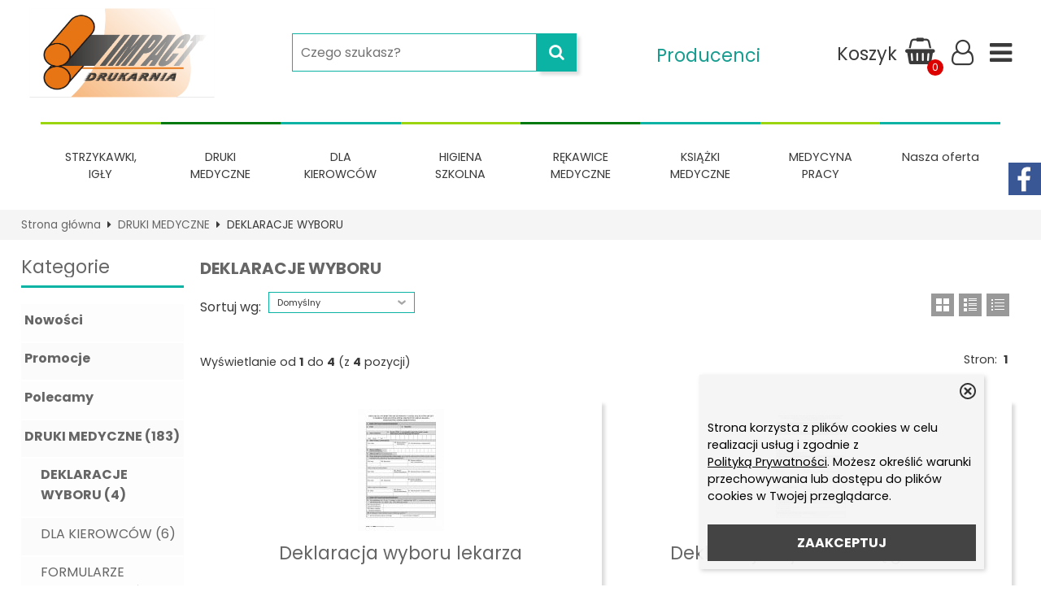

--- FILE ---
content_type: text/html; charset=UTF-8
request_url: https://impact-med.com.pl/deklaracje-wyboru-c-73_75.html
body_size: 11080
content:
<!DOCTYPE html>
<html xmlns="http://www.w3.org/1999/xhtml" dir="ltr" xml:lang="pl" lang="pl">
<head>
<meta http-equiv="Content-Type" content="text/html; charset=utf-8" />
<title>DEKLARACJE WYBORU</title>
<meta name="description" content="W kategorii \"Druki Medyczne\" w naszym sklepie internetowym znajdziesz szeroki wyb&oacute;r niezbędnych dokument&oacute;w medycznych, kt&oacute;re są zgodne z aktualnymi przepisami i rozporządzeniem Ministra Zdrowia. Nasza oferta obejmuje formularze NFZ oraz druki spełniające wytyczne Narodowego Funduszu Zdrowia, co zapewnia pełną zgodność z obowiązującymi przepisami.
W naszym sklepie oferujemy:


Formularze NFZ: Posiadamy pełen zestaw formularzy niezbędnych do przeprowadzania wszelkich opera">
<meta name="keywords" content="DEKLARACJE, WYBORU">
<meta name="viewport" content="width=device-width, initial-scale=1">
<base href="https://impact-med.com.pl/" />

			<style type="text/css">
				html { background: ; }
				body { width: 1200px; }
				#lewaKolumna {
					width: 220px;
					margin-right: 10px;
				}
				#prawaKolumna {
					width: 200px;
					margin-left: 10px;
				}
				#lewaKolumna .infoBox + .infoBox { margin-top: 10px; }
				#prawaKolumna .infoBox  + .infoBox { margin-top: 10px; }
				#srodkowaKolumna .sliderRev { margin-bottom: 10px; }
				.contentBox + .contentBox { margin-top: 10px; }
			</style>
		
<link rel="stylesheet" type="text/css" href="templates/fancybox/jquery.fancybox.css" media="screen" />
<link rel="stylesheet" type="text/css" href="templates/css/main.css" />
<link rel="stylesheet" type="text/css" href="templates/szablony/szablon-2021-RWD-impactmed/stylesheet_custom.css" />
<style type="text/css">
	img { pointer-events: none; }a { display: inline-block; }.category-description .description .content { max-height: 3em; }@media (max-width: 770px) {.product-picture img { height: 300px; }}@media (max-width: 490px) {.listing .nazwa { max-height: 2.8em; }.listing .opis { max-height: 3.9em; }}</style>

	<link rel="SHORTCUT ICON" href="templates/szablony/szablon-2021-RWD-impactmed/images/header/impact_ico.png" />

<!-- Loading JS Library -->
<script type="text/javascript" src="includes/javascript/library.php"></script>
<!-- End JS Library -->

<meta name="robots" content="index,follow" />
<meta name="google-site-verification"
content="CQdxc5x39yEvPbmQX7XN9NMRpXPEhdBSgWkR8fjO9b0" />
<meta property="og:image" content="https://impact-med.com.pl/templates/szablony/szablon-2021-RWD-impactmed/images/header/logo.png"/>

				<!-- Google tag (gtag.js) -->
				<script async src="https://www.googletagmanager.com/gtag/js?id=G-PY7E4E7L8M"></script>
				<script>
				window.dataLayer = window.dataLayer || [];
				function gtag(){dataLayer.push(arguments);}
				gtag('js', new Date());
				gtag('config', 'G-PY7E4E7L8M');
				</script>
				<!-- Google Tag Manager -->
				<script>(function(w,d,s,l,i){w[l]=w[l]||[];w[l].push({'gtm.start':
				new Date().getTime(),event:'gtm.js'});var f=d.getElementsByTagName(s)[0],
				j=d.createElement(s),dl=l!='dataLayer'?'&l='+l:'';j.async=true;j.src=
				'https://www.googletagmanager.com/gtm.js?id='+i+dl;f.parentNode.insertBefore(j,f);
				})(window,document,'script','dataLayer','GTM-THBC6DX');</script>
				<!-- End Google Tag Manager -->
<script>function googleEvents(name, data) {
			if (typeof gtag === 'function') {
				gtag('event', name, data);
				return true;
			}

			if (typeof dataLayer === 'object') {
				dataLayer.push({ ecommerce: null });  // Clear the previous ecommerce object.
				dataLayer.push({ event: name, ecommerce: data});
				return true;
			}
		}</script><!-- Google Tag Manager -->
<script>(function(w,d,s,l,i){w[l]=w[l]||[];w[l].push({'gtm.start':
new Date().getTime(),event:'gtm.js'});var f=d.getElementsByTagName(s)[0],
j=d.createElement(s),dl=l!='dataLayer'?'&l='+l:'';j.async=true;j.src=
'https://www.googletagmanager.com/gtm.js?id='+i+dl;f.parentNode.insertBefore(j,f);
})(window,document,'script','dataLayer','GTM-THBC6DX');</script>
<!-- End Google Tag Manager --><script>var produkt = {};</script></head>

<body class="asite">
		<!-- Google Tag Manager (noscript) -->
			<noscript><iframe src="https://www.googletagmanager.com/ns.html?id=GTM-THBC6DX"
			height="0" width="0" style="display:none;visibility:hidden"></iframe></noscript>
			<!-- End Google Tag Manager (noscript) -->
<div id="fb-root"></div>



<header id="hTop">
		<div id="header-custom">
	<div id="hTop1" class="h-row1">
		<div class=" container"> 
			<div class="h-social bbbb" >
				<a target="_blank" rel="nofollow" class="b_fb" href="https://www.facebook.com/Drukarnia-Impact-sc-100064311061429" ><i class="fa fa-facebook-square"></i></a>			</div>

			<div class="h-logo"><div class="logo"><a href="https://impact-med.com.pl/" title="Impact-Med - Sklep internetowy drukarnii medycznej"><img src="templates/szablony/szablon-2021-RWD-impactmed/images/header/logo.png" alt="Impact-Med - Sklep internetowy drukarnii medycznej" title=" Impact-Med - Sklep internetowy drukarnii medycznej "></a></div></div>
			<div class="serchTopnm">
				<div class="search-content window"><form name="quick_find" action="https://impact-med.com.pl/advanced_search_result.php" method="get"><input type="text" name="keywords" size="10" class="input" placeholder="" /><input type="hidden" name="sStore" value="j8cvf0kamv4b99hsrqvi2tcb54" /><button class="btn"></button></form></div>
			</div>
			<div class="h-user">
				<div class="wrap">
					<div class="boxProducers">
						<a href="/manufacturers.php"><span>Producenci</span><i class="fa fa-industry" aria-hidden="true"></i>
</a>
					</div>
					<div class="menu2">
						<a class="clickToggle mob" data-target=".h-menu2" title="Menu"><span class="mobTxt">Menu</span></a>
						<a class="clickToggle nomob"  href="/categories.php" title="Menu"></a>
					</div>

					<div class="search noMob">
						<a class="clickToggle" data-target=".search-content" title="Szukaj"><span class="mobTxt">Szukaj</span></a>
					</div>

																<div class="cart">
							<a id="basketTop" class="icons-shopping-cart13" data-kontener="koszyk">
								<span class="b_name">Koszyk</span>
								<span class="number aktuKoszykIlosc">
									0								</span>
							</a>
							<div id="header_koszyk">
								<div class="content">
									<div><div id="shopping_cart_header"><div class="tresc">...jest pusty</div></div></div><div class="przyciski"><a href="https://impact-med.com.pl/shopping_cart.php" title="Koszyk" class="button">Do kasy</a></div>								</div>
							</div>
						</div>
						
					<div class="zaloguj"><a href="https://impact-med.com.pl/login.php"
					title="Zaloguj się">Zaloguj się</a></div><div class="zarejestruj"><a href="https://impact-med.com.pl/login.php#jestem_nowy"
					title="Zarejestruj">Zarejestruj</a></div>					<!--<div class="cart"><a href="https://impact-med.com.pl/shopping_cart.php" title="Koszyk"><span class="aktuKoszykIlosc">0</span></a></div>-->
				</div>
			</div>
		</div>
	</div>
	<script>
jQuery(document).ready(function(){
    	jQuery('#basketTop').on('click', function(){
	    	jQuery('#header_koszyk').toggleClass('show');
		});
		jQuery('.serchTopnm input.input').attr("placeholder", "Czego szukasz?");
		jQuery('.search-content input.input').attr("placeholder", "Czego szukasz?");
		
	});		
	
</script>
	<div class="container contents">
		<div class="search-content window"><form name="quick_find" action="https://impact-med.com.pl/advanced_search_result.php" method="get"><input type="text" name="keywords" size="10" class="input" placeholder="" /><input type="hidden" name="sStore" value="j8cvf0kamv4b99hsrqvi2tcb54" /><button class="btn"></button></form></div>

		<div class="regional-content window">
			<div class="title">Języki<span class="current">Polski</span></div>
						<div class="title">Waluty<span class="current">PLN</span></div>
			<ul class="waluty"><li><a href="https://impact-med.com.pl/deklaracje-wyboru-c-73_75.html?currency=EUR&sort=1a" title="EUR">EUR</a></li><li><a href="https://impact-med.com.pl/deklaracje-wyboru-c-73_75.html?currency=USD&sort=1a" title="USD">USD</a></li><li><a href="https://impact-med.com.pl/deklaracje-wyboru-c-73_75.html?currency=GBP&sort=1a" title="GBP">GBP</a></li><li><a href="https://impact-med.com.pl/deklaracje-wyboru-c-73_75.html?currency=CZK&sort=1a" title="CZK">CZK</a></li></ul>		</div>
	</div>

	<div class="h-menu">
		<div class="container">
			<ul class="menu-content">
									<li><a class="clickToggle" href="/categories.php"><span class="mc_name">Nasza oferta</span></a></li>
												<li><a href="https://impact-med.com.pl/strzykawki-igly-c-99_100.html" title="STRZYKAWKI, IGŁY"><span class="mc_img"><img src=""></span><span class="mc_name">STRZYKAWKI, IGŁY</a></li><li><a href="https://impact-med.com.pl/druki-medyczne-c-73.html" title="DRUKI MEDYCZNE"><span class="mc_img"><img src="images/min/categories/druki_medyczne_drukarnia_impact_d.m.nowak.jpg"></span><span class="mc_name">DRUKI MEDYCZNE</a></li><li><a href="https://impact-med.com.pl/dla-kierowcow-c-73_89.html" title="DLA KIEROWCÓW"><span class="mc_img"><img src="images/min/categories/dokumentacja_medyczna_impact_-_druki_dla_kierowcow.jpg"></span><span class="mc_name">DLA KIEROWCÓW</a></li><li><a href="https://impact-med.com.pl/higiena-szkolna-c-73_74.html" title="HIGIENA SZKOLNA"><span class="mc_img"><img src="images/min/categories/dokumentacja_medyczna_impact_-_bilanse.jpg"></span><span class="mc_name">HIGIENA SZKOLNA</a></li><li><a href="https://impact-med.com.pl/rekawice-medyczne-c-103.html" title="RĘKAWICE MEDYCZNE"><span class="mc_img"><img src="images/min/categories/rekawice_medyczne_jednorazowe_impact-med_d.m.nowak.jpg"></span><span class="mc_name">RĘKAWICE MEDYCZNE</a></li><li><a href="https://impact-med.com.pl/ksiazki-medyczne-c-73_79.html" title="KSIĄŻKI MEDYCZNE"><span class="mc_img"><img src="images/min/categories/dokumentacja_medyczna_impact_-_ksiegi_medyczne.jpg"></span><span class="mc_name">KSIĄŻKI MEDYCZNE</a></li><li><a href="https://impact-med.com.pl/medycyna-pracy-c-73_105.html" title="MEDYCYNA PRACY"><span class="mc_img"><img src=""></span><span class="mc_name">MEDYCYNA PRACY</a></li>								
			</ul>
		</div>
	</div>

	<div class="container">
		<div class="h-menu2">
			<h3>
				<a href="https://impact-med.com.pl/categories.php" title="Kategorie">
					Kategorie				</a>
			</h3>
			<ul class="kategorie"><li><a href="https://impact-med.com.pl/druki-medyczne-c-73.html" title="DRUKI MEDYCZNE">DRUKI MEDYCZNE</a><span class="przelacz"></span><ul class="podkategorie"><li><a href="https://impact-med.com.pl/deklaracje-wyboru-c-73_75.html" title="DEKLARACJE WYBORU">DEKLARACJE WYBORU</a></li><li><a href="https://impact-med.com.pl/dla-kierowcow-c-73_89.html" title="DLA KIEROWCÓW">DLA KIEROWCÓW</a></li><li><a href="https://impact-med.com.pl/formularze-medyczne-rozne-c-73_88.html" title="FORMULARZE MEDYCZNE - RÓŻNE">FORMULARZE MEDYCZNE - RÓŻNE</a></li><li><a href="https://impact-med.com.pl/higiena-szkolna-c-73_74.html" title="HIGIENA SZKOLNA">HIGIENA SZKOLNA</a></li><li><a href="https://impact-med.com.pl/historie-zdrowia-i-choroby-c-73_76.html" title="HISTORIE ZDROWIA I CHOROBY">HISTORIE ZDROWIA I CHOROBY</a></li><li><a href="https://impact-med.com.pl/karty-medyczne-c-73_77.html" title="KARTY MEDYCZNE">KARTY MEDYCZNE</a></li><li><a href="https://impact-med.com.pl/koperty-medyczne-c-73_78.html" title="KOPERTY MEDYCZNE">KOPERTY MEDYCZNE</a></li><li><a href="https://impact-med.com.pl/ksiazki-medyczne-c-73_79.html" title="KSIĄŻKI MEDYCZNE">KSIĄŻKI MEDYCZNE</a></li><li><a href="https://impact-med.com.pl/medycyna-pracy-c-73_105.html" title="MEDYCYNA PRACY">MEDYCYNA PRACY</a></li><li><a href="https://impact-med.com.pl/orzeczenia-lekarskie-c-73_80.html" title="ORZECZENIA LEKARSKIE">ORZECZENIA LEKARSKIE</a></li><li><a href="https://impact-med.com.pl/oswiadczenia-c-73_81.html" title="OŚWIADCZENIA">OŚWIADCZENIA</a></li><li><a href="https://impact-med.com.pl/recepty-c-73_82.html" title="RECEPTY">RECEPTY</a></li><li><a href="https://impact-med.com.pl/skierowania--c-73_83.html" title="SKIEROWANIA ...">SKIEROWANIA ...</a></li><li><a href="https://impact-med.com.pl/zaswiadczenia--c-73_86.html" title="ZAŚWIADCZENIA ...">ZAŚWIADCZENIA ...</a></li><li><a href="https://impact-med.com.pl/zlecenia-c-73_87.html" title="ZLECENIA">ZLECENIA</a></li><li><a href="https://impact-med.com.pl/covid19-c-73_72.html" title="Covid-19">Covid-19</a></li></ul></li><li><a href="https://impact-med.com.pl/druki-akcydensowe-c-45.html" title="Druki akcydensowe">Druki akcydensowe</a><span class="przelacz"></span><ul class="podkategorie"><li><a href="https://impact-med.com.pl/kadry-c-45_37.html" title="Kadry">Kadry</a></li><li><a href="https://impact-med.com.pl/ksiegowosc-c-45_36.html" title="Księgowość">Księgowość</a></li></ul></li><li><a href="https://impact-med.com.pl/jednorazowy-sprzet-medyczny-podstawowy-c-99.html" title="Jednorazowy sprzęt medyczny (PODSTAWOWY)">Jednorazowy sprzęt medyczny (PODSTAWOWY)</a><span class="przelacz"></span><ul class="podkategorie"><li><a href="https://impact-med.com.pl/strzykawki-igly-c-99_100.html" title="STRZYKAWKI, IGŁY">STRZYKAWKI, IGŁY</a><span class="przelacz"></span><ul class="podkategorie"><li><a href="https://impact-med.com.pl/igly-c-99_100_102.html" title="Igły">Igły</a></li><li><a href="https://impact-med.com.pl/strzykawki-c-99_100_101.html" title="Strzykawki">Strzykawki</a></li></ul></li></ul></li><li><a href="https://impact-med.com.pl/rekawice-medyczne-c-103.html" title="RĘKAWICE MEDYCZNE">RĘKAWICE MEDYCZNE</a></li></ul>			<div class="l_prod"><a href="/manufacturers.php"><span>Producenci</span></a></div>
			<h3>Informacje</h3>
			<ul class="informations"><li><a href="https://impact-med.com.pl/sklep-internetowy-o-firmie-inf-17.html">O firmie</a></li><li><a href="https://impact-med.com.pl/sklep-internetowy-regulamin-sklepu-program-sklep-oprogramowanie-sklepy-internetowe-inf-4.html">Regulamin sklepu Impact-med</a></li><li><a href="https://impact-med.com.pl/sklep-internetowy-koszt-zalozenie-sklepu-program-sklep-sklepy-internetowe-inf-5.html">Koszt dostawy</a></li><li><a href="https://impact-med.com.pl/polityka-prywatnosci-inf-30.html">Polityka prywatności</a></li></ul>			
		</div>
	</div>
</div>
<!--
<link rel="stylesheet" href="stylesheet.css">
<script src="script.js"></script>
-->
</header>



	<div id="sciezka">
		<div class="container">
			<a href="https://impact-med.com.pl/" title="Strona główna" class="headerNavigation">Strona główna</a><i class="fa fa-caret-right"></i><a href="https://impact-med.com.pl/druki-medyczne-c-73.html" title="DRUKI MEDYCZNE" class="headerNavigation">DRUKI MEDYCZNE</a><i class="fa fa-caret-right"></i>DEKLARACJE WYBORU		</div>
	</div>


<main>
	<div class="container">
	
	<!-- column_left //-->
	<div id="lewaKolumna"><!-- categories //-->
<div id="kategorieInfoBox" class="kategorieRozwijane infoBox"><div class="infoBoxHeading"><a href="https://impact-med.com.pl/categories.php" title="Kategorie">Kategorie</a><div id="catst" style="float:right;width:10%;margin-top:0px;text-align:right;"></div></div><div class="infoBoxContents"><div class="tresc"><div class="submenuKontener specjalneKategorie"><p><a href="https://impact-med.com.pl/products_new.php" title="Nowości">Nowości</a></p></div><div class="submenuKontener specjalneKategorie"><p><a href="https://impact-med.com.pl/specials.php" title="Promocje">Promocje</a></p></div><div class="submenuKontener specjalneKategorie"><p><a href="https://impact-med.com.pl/featured_products.php" title="Polecamy">Polecamy</a></p></div><div class="submenuKontener parent" data-id="73"><p><a href="https://impact-med.com.pl/druki-medyczne-c-73.html" title="DRUKI MEDYCZNE">DRUKI MEDYCZNE&nbsp;(183)</a></p>
</div>
<div class="submenuKontener parent" data-id="45"><p><a href="https://impact-med.com.pl/druki-akcydensowe-c-45.html" title="Druki akcydensowe">Druki akcydensowe&nbsp;(23)</a></p>
</div>
<div class="submenuKontener parent" data-id="99"><p><a href="https://impact-med.com.pl/jednorazowy-sprzet-medyczny-podstawowy-c-99.html" title="Jednorazowy sprzęt medyczny (PODSTAWOWY)">Jednorazowy sprzęt medyczny (PODSTAWOWY)&nbsp;(9)</a></p>
</div>
<div class="submenuKontener" data-id="103"><p><a href="https://impact-med.com.pl/rekawice-medyczne-c-103.html" title="RĘKAWICE MEDYCZNE">RĘKAWICE MEDYCZNE&nbsp;(2)</a></p>
</div>

</div></div><div class="infoBoxFooter"></div></div><script>var activeCategory = "73_75";</script><!-- categories_eof //-->
<!-- whats_new //-->
<div id="nowosciInfoBox" class="infoBox"><div class="infoBoxHeading"><a href="https://impact-med.com.pl/products_new.php" title="Nowości">Nowości</a></div><div class="infoBoxContents"><div class="tresc"><div id="windowHider"><div id="containerHider"><div class="innerHider net77_nowosci_nowe"><div class="product-wrapper"><div class="product-picture"><a href="https://impact-med.com.pl/orzeczenie-do-celow-sanitarnoepidemiologicznych-p-313.html" title="Orzeczenie do celów sanitarno-epidemiologicznych" class="podgladMiniaturek" data-idProduktu="313"><img src="images/min/product_min/orzeczenie_lekarskie_do_cel._sanit._-_epidem._mz.e-ii-13.24.png" alt="Orzeczenie do celów sanitarno-epidemiologicznych (rok 2024)" title=" Orzeczenie do celów sanitarno-epidemiologicznych (rok 2024) " width="150" height="150" loading="lazy"></a><div class="show-zoom mobile"><div class="icon"></div><div class="text">Szybki podgląd</div></div></div><script>produkt["313"] = {"zoom":"images\/min\/product_mid\/orzeczenie_lekarskie_do_cel._sanit._-_epidem._mz.e-ii-13.24.png","tytul":"Orzeczenie do cel\u00f3w sanitarno-epidemiologicznych","opis":"","cena":"<span class=\"cenaBrutto\">7,13 z\u0142<\/span>","urlProduktu":null,"przyciski":["closetRemove","shoppingCart","tellFriend"]};</script><div class="nazwa net77_tytul"><a href="https://impact-med.com.pl/orzeczenie-do-celow-sanitarnoepidemiologicznych-p-313.html" title="Orzeczenie do celów sanitarno-epidemiologicznych">Orzeczenie do celów sanitarno-epidemiologicznych</a></div><div class="net77_cena"><span class="cenaBrutto">7,13 zł</span></div></div></div><div class="innerHider net77_nowosci_nowe"><div class="product-wrapper"><div class="product-picture"><a href="https://impact-med.com.pl/orzeczenie-lekarskie-nr-zal-nr-125a-rok-2025-p-298.html" title="Orzeczenie lekarskie nr ...   Zał. nr 1.25a (rok 2025)" class="podgladMiniaturek" data-idProduktu="298"><img src="images/min/product_min/zal._nr_1.25a_-_str._1.png" alt="Orzeczenie lekarskie nr ...   Zał. nr 1.25a (rok 2025) Drukowane na papierze samokopiującym, dwustronnie. Strona nr 1" title=" Orzeczenie lekarskie nr ...   Zał. nr 1.25a (rok 2025) Drukowane na papierze samokopiującym, dwustronnie. Strona nr 1 " width="150" height="150" loading="lazy"></a><div class="show-zoom mobile"><div class="icon"></div><div class="text">Szybki podgląd</div></div></div><script>produkt["298"] = {"zoom":"images\/min\/product_mid\/zal._nr_1.25a_-_str._1.png","tytul":"Orzeczenie lekarskie nr ...   Za\u0142. nr 1.25a (rok 2025)","opis":"","cena":"<span class=\"cenaBrutto\">7,20 z\u0142<\/span>","urlProduktu":null,"przyciski":["closetRemove","shoppingCart","tellFriend"]};</script><div class="nazwa net77_tytul"><a href="https://impact-med.com.pl/orzeczenie-lekarskie-nr-zal-nr-125a-rok-2025-p-298.html" title="Orzeczenie lekarskie nr ...   Zał. nr 1.25a (rok 2025)">Orzeczenie lekarskie nr ...   Zał. nr 1.25a (rok 2025)</a></div><div class="net77_cena"><span class="cenaBrutto">7,20 zł</span></div></div></div><div class="innerHider net77_nowosci_nowe"><div class="product-wrapper"><div class="product-picture"><a href="https://impact-med.com.pl/zaswiadczenie-lekarskie-kandydata-do-szkoly-p-133.html" title="Zaświadczenie lekarskie kandydata do szkoły" class="podgladMiniaturek" data-idProduktu="133"><img src="images/min/product_min/mz.hsz-00.22_zaswiadczenie_lekarskie_-_pobieranie_nauki.jpg" alt="Zaświadczenie lekarskie kandydata do szkoły" title=" Zaświadczenie lekarskie kandydata do szkoły " width="150" height="150" loading="lazy"></a><div class="show-zoom mobile"><div class="icon"></div><div class="text">Szybki podgląd</div></div></div><script>produkt["133"] = {"zoom":"images\/min\/product_mid\/mz.hsz-00.22_zaswiadczenie_lekarskie_-_pobieranie_nauki.jpg","tytul":"Za\u015bwiadczenie lekarskie kandydata do szko\u0142y","opis":"","cena":"<span class=\"cenaBrutto\">7,20 z\u0142<\/span>","urlProduktu":null,"przyciski":["closetRemove","shoppingCart","tellFriend"]};</script><div class="nazwa net77_tytul"><a href="https://impact-med.com.pl/zaswiadczenie-lekarskie-kandydata-do-szkoly-p-133.html" title="Zaświadczenie lekarskie kandydata do szkoły">Zaświadczenie lekarskie kandydata do szkoły</a></div><div class="net77_cena"><span class="cenaBrutto">7,20 zł</span></div></div></div><div class="innerHider net77_nowosci_nowe"><div class="product-wrapper"><div class="product-picture"><a href="https://impact-med.com.pl/zlecenie-do-poradni-stomatologicznej-karta-laboratoryjna-p-407.html" title="Zlecenie do poradni stomatologicznej - Karta laboratoryjna" class="podgladMiniaturek" data-idProduktu="407"><img src="images/min/product_min/mz-st-4_zlecenie_do_poradni_stomatol_1.jpg" alt="Historia choroby poradni" title=" Historia choroby poradni " width="150" height="150" loading="lazy"></a><div class="show-zoom mobile"><div class="icon"></div><div class="text">Szybki podgląd</div></div></div><script>produkt["407"] = {"zoom":"images\/min\/product_mid\/mz-st-4_zlecenie_do_poradni_stomatol_1.jpg","tytul":"Zlecenie do poradni stomatologicznej - Karta laboratoryjna","opis":"","cena":"<span class=\"cenaBrutto\">10,09 z\u0142<\/span>","urlProduktu":null,"przyciski":["closetRemove","shoppingCart","tellFriend"]};</script><div class="nazwa net77_tytul"><a href="https://impact-med.com.pl/zlecenie-do-poradni-stomatologicznej-karta-laboratoryjna-p-407.html" title="Zlecenie do poradni stomatologicznej - Karta laboratoryjna">Zlecenie do poradni stomatologicznej - Karta laboratoryjna</a></div><div class="net77_cena"><span class="cenaBrutto">10,09 zł</span></div></div></div><div class="innerHider net77_nowosci_nowe"><div class="product-wrapper"><div class="product-picture"><a href="https://impact-med.com.pl/karta-profilaktycznego-badania-lekarskiego-ucznia-klasy-v-szkoly-podstawowej-p-308.html" title="Karta profilaktycznego badania lekarskiego ucznia klasy V szkoły podstawowej" class="podgladMiniaturek" data-idProduktu="308"><img src="images/min/product_min/mz.hsz-24_karta_badania_przesiewowego_ucznia_klasy_v_-_a5_je.jpg" alt="Karta profilaktycznego badania lekarskiego ucznia klasy V szkoły podstawowej" title=" Karta profilaktycznego badania lekarskiego ucznia klasy V szkoły podstawowej " width="150" height="150" loading="lazy"></a><div class="show-zoom mobile"><div class="icon"></div><div class="text">Szybki podgląd</div></div></div><script>produkt["308"] = {"zoom":"images\/min\/product_mid\/mz.hsz-24_karta_badania_przesiewowego_ucznia_klasy_v_-_a5_je.jpg","tytul":"Karta profilaktycznego badania lekarskiego ucznia klasy V szko\u0142y podstawowej","opis":"","cena":"<span class=\"cenaBrutto\">4,43 z\u0142<\/span>","urlProduktu":null,"przyciski":["closetRemove","shoppingCart","tellFriend"]};</script><div class="nazwa net77_tytul"><a href="https://impact-med.com.pl/karta-profilaktycznego-badania-lekarskiego-ucznia-klasy-v-szkoly-podstawowej-p-308.html" title="Karta profilaktycznego badania lekarskiego ucznia klasy V szkoły podstawowej">Karta profilaktycznego badania lekarskiego ucznia klasy V szkoły podstawowej</a></div><div class="net77_cena"><span class="cenaBrutto">4,43 zł</span></div></div></div><div class="innerHider net77_nowosci_nowe"><div class="product-wrapper"><div class="product-picture"><a href="https://impact-med.com.pl/bilans-4latka-p-405.html" title="Bilans 4-latka" class="podgladMiniaturek" data-idProduktu="405"><img src="images/min/product_min/kk-li-198_bilans_4-latka_1.jpg" alt="Bilans 2-latka" title=" Bilans 2-latka " width="150" height="150" loading="lazy"></a><div class="show-zoom mobile"><div class="icon"></div><div class="text">Szybki podgląd</div></div></div><script>produkt["405"] = {"zoom":"images\/min\/product_mid\/kk-li-198_bilans_4-latka_1.jpg","tytul":"Bilans 4-latka","opis":"","cena":"<span class=\"cenaBrutto\">9,35 z\u0142<\/span>","urlProduktu":null,"przyciski":["closetRemove","shoppingCart","tellFriend"]};</script><div class="nazwa net77_tytul"><a href="https://impact-med.com.pl/bilans-4latka-p-405.html" title="Bilans 4-latka">Bilans 4-latka</a></div><div class="net77_cena"><span class="cenaBrutto">9,35 zł</span></div></div></div></div></div>
</div></div><div class="infoBoxFooter"></div></div><!-- featured_products_eof //--><!-- information //-->
<div id="informacjeInfoBox" class="infoBox"><div class="infoBoxHeading">Informacje</div><div class="infoBoxContents"><div class="tresc"><ul class="listaIkony"><li class="pozycje0"><a href="https://impact-med.com.pl/sklep-internetowy-o-firmie-inf-17.html">O firmie</a></li> <li class="pozycje0"><a href="https://impact-med.com.pl/sklep-internetowy-regulamin-sklepu-program-sklep-oprogramowanie-sklepy-internetowe-inf-4.html">Regulamin sklepu Impact-med</a></li> <li class="pozycje0"><a href="https://impact-med.com.pl/sklep-internetowy-koszt-zalozenie-sklepu-program-sklep-sklepy-internetowe-inf-5.html">Koszt dostawy</a></li> <li class="pozycje0"><a href="https://impact-med.com.pl/polityka-prywatnosci-inf-30.html">Polityka prywatności</a></li> </ul>
</div></div><div class="infoBoxFooter"></div></div><!-- information_eof //--><!-- featured_products //-->
<div id="polecaneInfoBox" class="infoBox"><div class="infoBoxHeading"><a href="https://impact-med.com.pl/featured_products.php" title="Polecamy">Polecamy</a></div><div class="infoBoxContents"><div class="tresc"><div id="windowSlider"><div id="container1"><div class="innerSliderHor net77_nowosci_nowe"><div class="product-wrapper"><div class="product-picture"><a href="https://impact-med.com.pl/zlecenie-protetyczne-a4-p-222.html" title="Zlecenie protetyczne A4" class="podgladMiniaturek" data-idProduktu="222"><img src="images/min/product_min/nfz.22.23.jpg" alt="Zlecenie protetyczne" title=" Zlecenie protetyczne " width="150" height="150" loading="lazy"></a><div class="show-zoom mobile"><div class="icon"></div><div class="text">Szybki podgląd</div></div></div><script>produkt["222"] = {"zoom":"images\/min\/product_mid\/nfz.22.23.jpg","tytul":"Zlecenie protetyczne A4","opis":"","cena":"<span class=\"cenaBrutto\">9,23 z\u0142<\/span>","urlProduktu":null,"przyciski":["closetRemove","shoppingCart","tellFriend"]};</script><div class="nazwa net77_tytul"><a href="https://impact-med.com.pl/zlecenie-protetyczne-a4-p-222.html" title="Zlecenie protetyczne A4">Zlecenie protetyczne A4</a></div><div class="net77_cena"><span class="cenaBrutto">9,23 zł</span></div></div></div></div></div>
</div></div><div class="infoBoxFooter"></div></div><!-- featured_products_eof //--><!-- dynamic box //-->
<div id="dodatkowyInfoBox22" class="infoBox"><div class="infoBoxHeading">Szybki kontakt</div><div class="infoBoxContents"><div class="tresc"><p><span style="font-size: 12pt; font-family: verdana, geneva;">Nie znalazłeś druku, kt&oacute;rego szukałeś?</span></p>
<h3>Zadzwoń:</h3>
<h3>tel. 605 321 609</h3>
<span style="font-size: 12pt; font-family: verdana, geneva;">albo skorzystaj z formularza:</span><br />
<p><a target="_self" href="http://impact-med.com.pl/contact_us.php"><br /><span style="color: #ff6600; font-size: 12pt;">Formularz kontaktowy</span></a></p>
<p></p>
</div></div><div class="infoBoxFooter"></div></div><!-- dynamic box eof //-->
</div>	<!-- column_left_eof //-->

	<div id="srodkowaKolumna"><div class="boxTxt">
			<h1 class="pageHeading">DEKLARACJE WYBORU</h1>
	
	<div class="main clr">
		<div class="grupaSortowanieWidok"><ul class="widok przyciskiIkony"><li><a href="https://impact-med.com.pl/deklaracje-wyboru-c-73_75.html?show=box&sort=1a"
				class="widokBoxy" podpowiedz="Widok kafelki"></a></li><li><a href="https://impact-med.com.pl/deklaracje-wyboru-c-73_75.html?show=full&sort=1a"
				class="widokPelny" podpowiedz="Widok pełny"></a></li><li><a href="https://impact-med.com.pl/deklaracje-wyboru-c-73_75.html?show=short&sort=1a"
				class="widokKrotki" podpowiedz="Widok skrócony"></a></li></ul><div class="tytulSortowania">Sortuj wg: </div>
				<div class="sortowanie filtr">
					<div class="polePrezentacji"><div class="tresc">Domyślny</div></div>
					<div class="trescOkna"><div class="listaSortowania"><div class="boxHalf">
					<div class="half tytul">Data dodania</div>
					<div class="half linki"><ul><li><a href="https://impact-med.com.pl/deklaracje-wyboru-c-73_75.html?sort=2a&page=1" title="rosnąco">rosnąco</a></li><li><a href="https://impact-med.com.pl/deklaracje-wyboru-c-73_75.html?sort=2d&page=1" title="malejąco">malejąco</a></li></ul></div></div><div class="boxHalf">
					<div class="half tytul">Nazwa</div>
					<div class="half linki"><ul><li><a href="https://impact-med.com.pl/deklaracje-wyboru-c-73_75.html?sort=3a&page=1" title="rosnąco">rosnąco</a></li><li><a href="https://impact-med.com.pl/deklaracje-wyboru-c-73_75.html?sort=3d&page=1" title="malejąco">malejąco</a></li></ul></div></div><div class="boxHalf">
					<div class="half tytul">Cena</div>
					<div class="half linki"><ul><li><a href="https://impact-med.com.pl/deklaracje-wyboru-c-73_75.html?sort=5a&page=1" title="rosnąco">rosnąco</a></li><li><a href="https://impact-med.com.pl/deklaracje-wyboru-c-73_75.html?sort=5d&page=1" title="malejąco">malejąco</a></li></ul></div></div></div></div>
				</div></div>		<div class="boxTxt flbox clr">
			<span class="smallText">Wyświetlanie od <b>1</b> do <b>4</b> (z <b>4</b> pozycji)</span>
					<span class="smallText flRight">Stron: &nbsp;<b>1</b>&nbsp;</span>
				</div>
				<div class="listing"><div style="" class="obramowanie boxProdSmall"><template data-edit-icon="categories.php?action=new_product&pID=226"></template><div class="center picture"><div class="product-picture"><a href="https://impact-med.com.pl/deklaracja-wyboru-lekarza-p-226.html" title="Deklaracja wyboru lekarza" class="podgladMiniaturek" data-idProduktu="226"><img src="images/min/product_min/nfz.82.3-1.jpg" alt="Deklaracja wyboru lekarza, str.1 wzór aktualny 2024" title=" Deklaracja wyboru lekarza, str.1 wzór aktualny 2024 " width="150" height="150" loading="lazy"></a><div class="show-zoom mobile"><div class="icon"></div><div class="text">Szybki podgląd</div></div></div><script>produkt["226"] = {"zoom":"images\/min\/product_mid\/nfz.82.3-1.jpg","tytul":"Deklaracja wyboru lekarza","opis":"Deklaracja wyboru Lekarza aktualna na rok 2021 (symbol druku: NFZ\/82.3) zgodna z: Rozporz\u0105dzeniem Ministra Zdrowia z dnia 26 czerwca 2020 r. w sprawie wzor&oacute;w deklaracji wyboru \u015bwiadczeniodawcy udzielaj\u0105cego \u015bwiadcze\u0144 z zakresu podstawowej opieki zdrowotnej (Dz. U. z 30 czerwca 2020 poz. 1143) Format: A4 (dwustronny) wraz z opisem &nbsp; Papier: offsetowy &nbsp; Uk\u0142ad: pionowy &nbsp; Jednostka sprzeda\u017cy:&nbsp; 100 kartek ","cena":"<span class=\"cenaBrutto\">9,23 z\u0142<\/span>","urlProduktu":"","przyciski":["closetRemove","shoppingCart","tellFriend"]};</script></div><div class="center"><p class="nazwa"><a href="https://impact-med.com.pl/deklaracja-wyboru-lekarza-p-226.html" title="Deklaracja wyboru lekarza">Deklaracja wyboru lekarza</a></p></div><div class="opis">Deklaracja wyboru Lekarza aktualna na rok 2021 (symbol druku: NFZ/82.3) zgodna z: Rozporządzeniem Ministra Zdrowia ...</div><div class="center"><p class="cena"><span class="cenaBrutto">9,23 zł</span></p><ul class="przyciskiIkony"><li><a href="https://impact-med.com.pl/deklaracja-wyboru-lekarza-p-226.html" podpowiedz="Więcej..." class="wiecej"></a></li><li><a onclick="add_to_closet(226)" podpowiedz="Do przechowalni" class="przechowalnia"></a></li><li><a onclick="add_to_basket(226)" podpowiedz="Do koszyka" class="koszyk"></a></li></ul><p class="shipment-time"></p></div></div><div style="" class="obramowanie boxProdSmall"><template data-edit-icon="categories.php?action=new_product&pID=227"></template><div class="center picture"><div class="product-picture"><a href="https://impact-med.com.pl/deklaracja-wyboru-pielegniarki-p-227.html" title="Deklaracja wyboru Pielęgniarki" class="podgladMiniaturek" data-idProduktu="227"><img src="images/min/product_min/nfz.83.3-1.jpg" alt="Deklaracja wyboru Pielęgniarki, rok 2021" title=" Deklaracja wyboru Pielęgniarki, rok 2021 " width="150" height="150" loading="lazy"></a><div class="show-zoom mobile"><div class="icon"></div><div class="text">Szybki podgląd</div></div></div><script>produkt["227"] = {"zoom":"images\/min\/product_mid\/nfz.83.3-1.jpg","tytul":"Deklaracja wyboru Piel\u0119gniarki","opis":"Deklaracja wyboru Piel\u0119gniarki aktualna na rok 2021 (symbol druku: NFZ\/83.3 ) zgodna z: Rozporz\u0105dzeniem Ministra Zdrowia z dnia 26 czerwca 2020 r. w sprawie wzor&oacute;w deklaracji wyboru \u015bwiadczeniodawcy udzielaj\u0105cego \u015bwiadcze\u0144 z zakresu podstawowej opieki zdrowotnej (Dz. U. z 30 czerwca 2020 poz. 1143) Format: A4 (dwustronny) Papier: offsetowy Uk\u0142ad: pionowy Jednostka sprzeda\u017cy: bloczek, a 100k. ","cena":"<span class=\"cenaBrutto\">9,23 z\u0142<\/span>","urlProduktu":"","przyciski":["closetRemove","shoppingCart","tellFriend"]};</script></div><div class="center"><p class="nazwa"><a href="https://impact-med.com.pl/deklaracja-wyboru-pielegniarki-p-227.html" title="Deklaracja wyboru Pielęgniarki">Deklaracja wyboru Pielęgniarki</a></p></div><div class="opis">Deklaracja wyboru Pielęgniarki aktualna na rok 2021 (symbol druku: NFZ/83.3 ) zgodna z: Rozporządzeniem Ministra ...</div><div class="center"><p class="cena"><span class="cenaBrutto">9,23 zł</span></p><ul class="przyciskiIkony"><li><a href="https://impact-med.com.pl/deklaracja-wyboru-pielegniarki-p-227.html" podpowiedz="Więcej..." class="wiecej"></a></li><li><a onclick="add_to_closet(227)" podpowiedz="Do przechowalni" class="przechowalnia"></a></li><li><a onclick="add_to_basket(227)" podpowiedz="Do koszyka" class="koszyk"></a></li></ul><p class="shipment-time"></p></div></div><div style="" class="obramowanie boxProdSmall"><template data-edit-icon="categories.php?action=new_product&pID=228"></template><div class="center picture"><div class="product-picture"><a href="https://impact-med.com.pl/deklaracja-wyboru-poloznej-p-228.html" title="Deklaracja wyboru Położnej" class="podgladMiniaturek" data-idProduktu="228"><img src="images/min/product_min/nfz.84.3-1.jpg" alt="Deklaracja wyboru Położnej, rok 2021" title=" Deklaracja wyboru Położnej, rok 2021 " width="150" height="150" loading="lazy"></a><div class="show-zoom mobile"><div class="icon"></div><div class="text">Szybki podgląd</div></div></div><script>produkt["228"] = {"zoom":"images\/min\/product_mid\/nfz.84.3-1.jpg","tytul":"Deklaracja wyboru Po\u0142o\u017cnej","opis":"Deklaracja wyboru Po\u0142o\u017cnej , aktualna na rok 2021 , (symbol druku: NFZ\/84.3) zgodna z: Rozporz\u0105dzeniem Ministra Zdrowia z dnia 26 czerwca 2020 r. w sprawie wzor&oacute;w deklaracji wyboru \u015bwiadczeniodawcy udzielaj\u0105cego \u015bwiadcze\u0144 z zakresu podstawowej opieki zdrowotnej (Dz. U. z 30 czerwca 2020 poz. 1143) Format: A4 (dwustronny) Papier: offsetowy Uk\u0142ad: pionowy Jednostka sprzeda\u017cy: bloczek, a 100k. ","cena":"<span class=\"cenaBrutto\">9,23 z\u0142<\/span>","urlProduktu":"","przyciski":["closetRemove","shoppingCart","tellFriend"]};</script></div><div class="center"><p class="nazwa"><a href="https://impact-med.com.pl/deklaracja-wyboru-poloznej-p-228.html" title="Deklaracja wyboru Położnej">Deklaracja wyboru Położnej</a></p></div><div class="opis">Deklaracja wyboru Położnej , aktualna na rok 2021 , (symbol druku: NFZ/84.3) zgodna z: Rozporządzeniem ...</div><div class="center"><p class="cena"><span class="cenaBrutto">9,23 zł</span></p><ul class="przyciskiIkony"><li><a href="https://impact-med.com.pl/deklaracja-wyboru-poloznej-p-228.html" podpowiedz="Więcej..." class="wiecej"></a></li><li><a onclick="add_to_closet(228)" podpowiedz="Do przechowalni" class="przechowalnia"></a></li><li><a onclick="add_to_basket(228)" podpowiedz="Do koszyka" class="koszyk"></a></li></ul><p class="shipment-time"></p></div></div><div style="" class="obramowanie boxProdSmall"><template data-edit-icon="categories.php?action=new_product&pID=310"></template><div class="center picture"><div class="product-picture"><a href="https://impact-med.com.pl/deklaracja-wyboru-swiadczeniodawcy-lekarza-pielegniarki-i-poloznej-p-310.html" title="Deklaracja wyboru świadczeniodawcy, lekarza pielęgniarki i położnej" class="podgladMiniaturek" data-idProduktu="310"><img src="images/min/product_min/NFZ.87Deklaracjawyboruwiadczeniodawcylekarzapielgniarkipoone.jpg" alt="Deklaracja wyboru świadczeniodawcy, lekarza pielęgniarki i położnej - rok 2021" title=" Deklaracja wyboru świadczeniodawcy, lekarza pielęgniarki i położnej - rok 2021 " width="150" height="150" loading="lazy"></a><div class="show-zoom mobile"><div class="icon"></div><div class="text">Szybki podgląd</div></div></div><script>produkt["310"] = {"zoom":"images\/min\/product_mid\/NFZ.87Deklaracjawyboruwiadczeniodawcylekarzapielgniarkipoone.jpg","tytul":"Deklaracja wyboru \u015bwiadczeniodawcy, lekarza piel\u0119gniarki i po\u0142o\u017cnej","opis":"Deklaracja wyboru \u015bwiadczeniodawcy, lekarza, piel\u0119gniarki i po\u0142o\u017cnej, aktualna na rok 2021 , (symbol druku: NFZ\/87) zgodna z: Rozporz\u0105dzeniem Ministra Zdrowia z dnia 12 czerwca 2018 r. w sprawie wzor&oacute;w deklaracji wyboru \u015bwiadczeniodawcy udzielaj\u0105cego \u015bwiadcze\u0144 z zakresu podstawowej opieki zdrowotnej Format: A3(dwustronny) wraz z opisem Papier: offsetowy Uk\u0142ad: pionowy Jednostka sprzeda\u017cy:&nbsp; 100k. ","cena":"<span class=\"cenaBrutto\">18,70 z\u0142<\/span>","urlProduktu":"","przyciski":["closetRemove","shoppingCart","tellFriend"]};</script></div><div class="center"><p class="nazwa"><a href="https://impact-med.com.pl/deklaracja-wyboru-swiadczeniodawcy-lekarza-pielegniarki-i-poloznej-p-310.html" title="Deklaracja wyboru świadczeniodawcy, lekarza pielęgniarki i położnej">Deklaracja wyboru świadczeniodawcy, lekarza pielęgniarki i położnej</a></p></div><div class="opis">Deklaracja wyboru świadczeniodawcy, lekarza, pielęgniarki i położnej, aktualna na rok 2021 , (symbol druku: NFZ/87) ...</div><div class="center"><p class="cena"><span class="cenaBrutto">18,70 zł</span></p><ul class="przyciskiIkony"><li><a href="https://impact-med.com.pl/deklaracja-wyboru-swiadczeniodawcy-lekarza-pielegniarki-i-poloznej-p-310.html" podpowiedz="Więcej..." class="wiecej"></a></li><li><a onclick="add_to_closet(310)" podpowiedz="Do przechowalni" class="przechowalnia"></a></li><li><a onclick="add_to_basket(310)" podpowiedz="Do koszyka" class="koszyk"></a></li></ul><p class="shipment-time"></p></div></div></div>				<div class="boxTxt flbox clr">
					<span class="smallText">Wyświetlanie od <b>1</b> do <b>4</b> (z <b>4</b> pozycji)</span>
					<span class="smallText flRight">Stron: &nbsp;<b>1</b>&nbsp;</span>
				</div>
			</div>

			<div class="category-description bottom">
			<div class="headTitle">
				<div class="description">
					<div class="content"><p>W kategorii "Druki Medyczne" w naszym sklepie internetowym znajdziesz szeroki wyb&oacute;r niezbędnych dokument&oacute;w medycznych, kt&oacute;re są zgodne z aktualnymi przepisami i rozporządzeniem Ministra Zdrowia. Nasza oferta obejmuje formularze NFZ oraz druki spełniające wytyczne Narodowego Funduszu Zdrowia, co zapewnia pełną zgodność z obowiązującymi przepisami.</p>
<p>W naszym sklepie oferujemy:</p>
<ol>
<li>
<p><strong>Formularze NFZ:</strong> Posiadamy pełen zestaw formularzy niezbędnych do przeprowadzania wszelkich operacji na terenie Narodowego Funduszu Zdrowia. Dzięki nim będziesz m&oacute;gł bezproblemowo składać wnioski i dokumenty wymagane przez NFZ.</p>
</li>
<li>
<p><strong>Druki zgodne z wytycznymi NFZ:</strong> Nasze druki medyczne są starannie dostosowane do wymog&oacute;w Narodowego Funduszu Zdrowia, co ułatwia pracę plac&oacute;wek medycznych i gabinet&oacute;w lekarskich.</p>
</li>
<li>
<p><strong>Deklaracje wyboru:</strong> W naszym asortymencie znajdziesz deklaracje umożliwiające pacjentom wyb&oacute;r swojego lekarza, pielęgniarki lub położnej. Zapewniamy druki pozwalające na dokładne i prawidłowe wypełnienie tych ważnych dokument&oacute;w.</p>
</li>
</ol>
<p>Nasze druki medyczne są starannie wykonane z myślą o profesjonalistach oraz pacjentach, kt&oacute;rzy oczekują dokładności i zgodności z obowiązującymi przepisami. Dzięki nim można sprawnie zarządzać dokumentacją medyczną, co przekłada się na efektywną pracę plac&oacute;wek medycznych oraz satysfakcję pacjent&oacute;w. Wszystkie nasze produkty są łatwo dostępne w naszym sklepie internetowym, a dzięki nim przeprowadzanie procedur medycznych staje się o wiele prostsze.</p></div>
					<div class="toggle"></div>
				</div>
			</div>
			<div class="flRight">
				<img src="images/min/categories/dokumentacja_medyczna_impact_-_deklaracje.jpg" alt="DEKLARACJE WYBORU" title=" DEKLARACJE WYBORU ">			</div>
		</div>
	</div>
</div>
	<!-- column_right //-->
		<!-- column_right_eof //-->
		</div>
</main>


<footer>
	<div class="container">

		<div class="fLogo">
			<div class="logo"><a href="https://impact-med.com.pl/" title="Impact-Med - Sklep internetowy drukarnii medycznej"><img src="templates/szablony/szablon-2021-RWD-impactmed/images/header/logo.png" alt="Impact-Med - Sklep internetowy drukarnii medycznej" title=" Impact-Med - Sklep internetowy drukarnii medycznej "></a></div>		</div>

<div class="t-width">
	<div class="links">
		<div class="column pages">
			<h4>Informacje</h4>
			<p><a href="https://impact-med.com.pl/products_new.php" title="Nowości">Nowości</a></p>
			<p><a href="https://impact-med.com.pl/specials.php" title="Promocje">Promocje</a></p>
			<ul class="listaIkony"><li class="pozycje0"><a href="https://impact-med.com.pl/sklep-internetowy-o-firmie-inf-17.html">O firmie</a></li> <li class="pozycje0"><a href="https://impact-med.com.pl/sklep-internetowy-regulamin-sklepu-program-sklep-oprogramowanie-sklepy-internetowe-inf-4.html">Regulamin sklepu Impact-med</a></li> <li class="pozycje0"><a href="https://impact-med.com.pl/sklep-internetowy-koszt-zalozenie-sklepu-program-sklep-sklepy-internetowe-inf-5.html">Koszt dostawy</a></li> <li class="pozycje0"><a href="https://impact-med.com.pl/polityka-prywatnosci-inf-30.html">Polityka prywatności</a></li> </ul>		</div>

		<div class="column account">
			<h4>Konto</h4>
			<p><a href="https://impact-med.com.pl/account_history.php" title="Moje zamówienia">Moje zamówienia</a></p>
			<p><a href="https://impact-med.com.pl/invoices.php" title="Moje faktury">Moje faktury</a></p>

			
			<p><a href="https://impact-med.com.pl/account_edit.php" title="Dane konta">Dane konta</a></p>
			<p><a href="https://impact-med.com.pl/address_book.php" title="Dane adresowe">Dane adresowe</a></p>
		</div>

		<div class="column contact">
			<h4>Kontakt</h4>
			<p><a href="mailto:biuro@impact-med.com.pl" target="_self">biuro@impact-med.com.pl</a></p>
<p>&nbsp;</p>
<p><span style="font-size: 12pt; font-family: verdana, geneva;">Nie znalazłeś druku, kt&oacute;rego szukałeś?</span></p>
<h3>Zadzwoń:</h3>
<h3>tel. 605 321 609</h3>
<p><span style="font-size: 12pt; font-family: verdana, geneva;">albo skorzystaj z formularza:</span></p>
<p><a href="http://impact-med.com.pl/contact_us.php" target="_self"><br><span style="color: #ff6600; font-size: 12pt;">Formularz kontaktowy</span></a></p>
<p>&nbsp;</p>			
					</div>

		
	</div>
</div><ul id="footer_links"><li>&nbsp;<a href="https://pozycjonowanie.net" title="Pozycjonowanie">Pozycjonowanie</a>&nbsp;</li><li>&nbsp;<a href="http://esklepy.com.pl" title="Sklepy internetowe">Sklepy internetowe</a>&nbsp;</li></ul><div id="linki2"><div class="spolecznosciowe"><i>Dołącz do nas:</i><a target="_blank" rel="nofollow" class="b_fb" href="https://www.facebook.com/Drukarnia-Impact-sc-100064311061429" ><i class="fa fa-facebook-square"></i></a></div></div><div id="linkarz_sstore"></div>
	</div>
	<div style="text-align: center; padding: 10px;">
		<div class="container">
		<a style="color: var(--c1bl)" href="https://sklepywww.pl" target="_blank" title="Sklep internetowy, gotowy sklep z towarem, chcesz otworzyć sklep internetowy?">Sklep internetowy na platformie SKLEPYWWW.PL</a>
		</div>
	</div>
</footer>


<link rel="stylesheet" href="templates/fonts/fontawesome.css"><link rel="stylesheet" href="templates/css/ptak_hurt.css"><style>.listing { grid-template-columns: 1fr 1fr;</style><p style="text-align: center;"><span style="font-size: 8pt;">Sklep medyczny impact-med.com.pl to sklep medyczny, który oferuje <strong><a title="rękawice jednorazowe" href="https://impact-med.com.pl">rękawice jednorazowe</a></strong>, <strong><a title="rękawice medyczne nitryl" href="https://impact-med.com.pl">rękawice medyczne nitryl</a></strong>, <strong><a title="książki medyczne" href="https://impact-med.com.pl">książki medyczne</a></strong> w tym <strong><a title="książka raportów" href="https://impact-med.com.pl">książka raportów</a></strong>, jednorazowe <strong><a title="igły do iniekcji" href="https://impact-med.com.pl">igły do iniekcji</a></strong> oraz <strong><a title="paszport techniczny" href="https://impact-med.com.pl">paszport techniczny</a></strong>. Jeżeli potrzebujesz <strong><a title="orzeczenie lekarskie o zdolności" href="https://impact-med.com.pl">orzeczenie lekarskie o zdolności</a></strong> to <strong><a title="historia zdrowia i choroby" href="https://impact-med.com.pl">historia zdrowia i choroby</a></strong> będzie ci potrzebna. W ofercie posiadamy również <strong><a title="strzykawki do iniekcji sklep" href="https://impact-med.com.pl">strzykawki do iniekcji sklep</a></strong>, <strong><a title="druki medyczne sklep" href="https://impact-med.com.pl">druki medyczne sklep</a></strong>. Jeżeli porzebna Ci <strong><a title="karta drogowa druk" href="https://impact-med.com.pl">karta drogowa druk</a></strong>, <strong><a title="książeczka zdrowia dziecka" href="https://impact-med.com.pl">książeczka zdrowia dziecka</a></strong>, <strong><a title="karta choroby druk" href="https://impact-med.com.pl">karta choroby druk</a></strong> czy <strong><a title="koperta poradni" href="https://impact-med.com.pl">koperta poradni</a></strong> to dobrze trafiłeś. Oferujemy naszym klientom <strong><a title="wykaz raportów" href="https://impact-med.com.pl">wykaz raportów</a></strong> medycznych, i <strong><a title="orzeczenie o zdolności druk" href="https://impact-med.com.pl">orzeczenie o zdolności druk</a></strong> oryginalny. Najbardziej popularna wśród naszych klientów jest <strong><a title="karta badania profilaktycznego druk" href="https://impact-med.com.pl">karta badania profilaktycznego druk</a></strong>, <strong><a title="medycyna szkolna druk" href="https://impact-med.com.pl">medycyna szkolna druk</a></strong> oraz <strong><a title="medycyna pracy druk" href="https://impact-med.com.pl">medycyna pracy druk</a></strong> w tym różnego rodzaju <strong><a title="informacja dla lekarza druk" href="https://impact-med.com.pl/admin/6232016566636">informacja dla lekarza druk</a></strong>. Zapraszamy do zapoznania się z naszą ofertą oraz do przemyślanych zakupów.</span></p><script type="text/javascript">
$(function(){
$("#facebook2_2").hover(function(){
$(this).stop(true,false).animate({right:"0px"},500);
},
function(){
$("#facebook2_2").stop(true,false).animate({right:"-304px"},500);
});
});
</script>
<!-- WIDGET FACEBOOK -->
<div id="fb-root"></div>
<script>
(function(d,s,id){
var js,fjs=d.getElementsByTagName(s)[0];
if(d.getElementById(id)) return;
js=d.createElement(s);
js.id=id;js.src="//connect.facebook.net/pl_PL/all.js#xfbml=1";
fjs.parentNode.insertBefore(js,fjs);
}
(document,'script','facebook-jssdk'));
</script>
<div id="facebook2_2" style="right:-304px;z-index:1196;background:#ffffff;padding:0px;width:300px;height:550px;position:fixed;top:200px;border:2px solid #3a5795">
<a href="#"></a><img style="position:absolute;left:-42px;top:-2px;" src="/admin/pub/widget_facebook_r.png" />
<div class="fb-like-box" data-href="https://www.facebook.com/p/Drukarnia-Impact-sc-100064311061429/" data-width="300" data-height="550" data-show-faces="true" data-stream="true" data-header="false"></div>
</div>
<!-- KONIEC WIDGET FACEBOOK -->
<!-- Google Tag Manager (noscript) -->
<noscript><iframe src="https://www.googletagmanager.com/ns.html?id=GTM-THBC6DX"
height="0" width="0" style="display:none;visibility:hidden"></iframe></noscript>
<!-- End Google Tag Manager (noscript) --><script>initAnimation("hidders", 1, 5);initAnimation("slidersY", 1, 3);</script><div id="privacy-message">
	<div class="close-icon"><a onclick="privacy_close()"></a></div>
	<div class="zamknij">
		<a onclick="privacy_close()">ZAAKCEPTUJ</a>
	</div>
	<div class="tresc">
		<div><p>Strona korzysta z plik&oacute;w cookies w celu realizacji usług i zgodnie z <a style="text-decoration: underline;" target="_blank" href="https://impact-med.com.pl/admin/sklep-internetowy-regulamin-sklepu-program-sklep-oprogramowanie-sklepy-internetowe-inf-4.html" rel="noopener">Polityką Prywatności</a>. Możesz określić warunki przechowywania lub dostępu do plik&oacute;w cookies w Twojej przeglądarce.</p></div>
		<div class="info-link"></div>
	</div>
</div><link rel="stylesheet" href="templates/css/message0.css"><script>
var lastKnownScrollY = 0;
var currentScrollY = 0;
var ticking = false;
var idOfHeader = 'hTop1';
var eleHeader = null;
const classes = {
  pinned: 'header-pin',
  unpinned: 'header-unpin',
};
function onScroll() {
  currentScrollY = window.pageYOffset;
  if (currentScrollY < lastKnownScrollY) {
    unpin();
  } else if (currentScrollY > lastKnownScrollY) {
    unpin();
  }
  lastKnownScrollY = currentScrollY;
}
function pin() {
  if (eleHeader.classList.contains(classes.unpinned)) {
    eleHeader.classList.remove(classes.unpinned);
    eleHeader.classList.add(classes.pinned);
  }
}
function unpin() {
  if (eleHeader.classList.contains(classes.pinned) || !eleHeader.classList.contains(classes.unpinned)) {
    eleHeader.classList.remove(classes.pinned);
    eleHeader.classList.add(classes.unpinned);
  }
}
window.onload = function() {
  eleHeader = document.getElementById(idOfHeader);
  document.addEventListener('scroll', onScroll, false);
}

jQuery(function() {

	jQuery(window).on('scroll', function() {

		if (jQuery(this).scrollTop() == 0){
			jQuery('#hTop1').removeClass('header-unpin');
		}
	});
});
</script>
<div id="doGory"></div>
</body>
</html>

--- FILE ---
content_type: text/html; charset=UTF-8
request_url: https://impact-med.com.pl/rpc.php?action=get_header_cart_contents&plain
body_size: 230
content:
<div><div id="shopping_cart_header"><div class="tresc">...jest pusty</div></div></div><div class="przyciski"><a href="https://impact-med.com.pl/shopping_cart.php" title="Koszyk" class="button">Do kasy</a></div>

--- FILE ---
content_type: text/css
request_url: https://impact-med.com.pl/templates/css/main.css
body_size: 35631
content:
/* z-index map
8020-10050	fancybox
9999	mbank raty
5000	okno popup
5000	okna potwierdzen np. 18+
5000	okno dodawania do koszyka
2000	podglad produktu pelnoekranowy
1500	okno komunikatu
1420	edytor szablonow
1191-1199	widgety
1050	widget poczty polskiej
500	komunikat ciasteczka
2-200	galeria produktu
70	sugestie wyszukiwania
60	podpowiedzi dla przyciskow
50	podglad produktu
27	podpowiedzi dla tresci
11	podkategorie - box kategorii
10	podglad zdjecia opcji
10	lista wyboru filtrow
9	edycja modułów
9	wstazka produktow
9	ikona do rozwijania podkategorii
5-9	nivo slider
8	podkategorie z listy kategorii
1-5	formularz logowania/rejestracji
2	przyciski przewijania slajdow
2	edycja szablonu
2	dodatkowe bannery
*/

body {
	position: relative;
}
body.lock {
	overflow: hidden;
}
body img.no-photo {
	object-fit: scale-down;
}
div[id$="2_2"] img,
#ceneo-widget img,
.znaczkiPlatnosci img {
	pointer-events: auto;
}
.clr { clear: both; }
.flRight {
	float: right;
}
.bold {
	font-weight: bold;
}
.rel { position: relative; }
.errorBox { background: red; font-weight: bold; color: white }
.stockWarning { color: white; background: red; padding: 10px; margin: 10px 0; }
.smallText { font-size: 10px; }
.tableHeading { font-weight: bold; }
.inputKontener { padding-right: 6px; }
.inputRequirement {
	font-size: 0;
	vertical-align: middle;
}
.inputRequirement::before {
	content: '\f069';
	font-family: 'Fontawesome';
	font-size: 9px;
	color: red;
}
.hide,
.ukryj { display: none !important; }
.hideSoft { display: none; }
.kolumny { display: flex; }

SPAN.newItemInCart { color: red; }
SPAN.greetUser { color: red; font-weight: bold; }
SPAN.markProductOutOfStock { color: red; }
SPAN.productSpecialPrice { color: red; white-space: nowrap; }
SPAN.productRebatePrice { color: green; white-space: nowrap; }
.cenaNetto { font-weight: normal; }
.cenaBrutto { font-weight: bold; }

.toggleHide .icon::before {
	display: inline-block;
	vertical-align: middle;
	content: '\f107';
	font-family: 'Fontawesome';
	font-size: 1.6em;
	color: var(--bg2);
}
.toggleHide.less .icon::before {
	transform: rotate(180deg);
}

.obramowanie { padding: 10px; border: 1px solid #88888866; border-radius: 5px; }

.fancybox-inner table.rejestracja { max-width: 900px; }
.fancybox-skin { background: white; }

.banner { margin-bottom: 10px; text-align: center; }

.contentBox img,
.infoBox img {
	max-width: 100%;
	object-fit: contain;
}
.contentBox img.no-photo {
	object-fit: scale-down;
}
.d-box img {
	height: auto;
}

#tab_opis img {
	max-width: 100%;
	height: auto;
	margin: 10px auto;
}

#banner {
	width: 100%;
	margin: 10px 0;
	text-align: center;
}
#banner img { max-width: 100%; height: auto; }

/* dzialanie linkow przy wlaczonym zabezpieczeniu pobierania zdjec */
#banner a,
.kontener a,
.category-description a,
.infoBoxContents a,
.contentBoxContent a,
.contentBoxContents a {
	display: inline-block;
}

.separator.czarny { background: black; }
.separator.przezroczysty { background: none; }
.separator.oddziel { background: url('../../images/odd.gif') no-repeat center; }

/* rozciagniecie strony - stopka na dole */
#body-wrapper {
	position: relative;
	display: flex;
	flex-direction: column;
	min-height: 100vh;
	margin: auto;
}
main {
	flex: 1 0 auto;
}

#srodkowaKolumna {
	margin: 0 0 20px;
	min-width: 0;
}
.ikonaEdycji {
	position: relative;
	float: right;
	z-index: 2;
}
.ikonaEdycji a {
	position: absolute;
	top: 0;
	right: 0;
	display: inline-block;
	min-width: 25px;
	min-height: 25px;
	line-height: 25px;
	color: white;
	font-weight: normal;
	text-decoration: none;
	background-color: #2e77ff;
	border-radius: 4px;
	transition: all 0.2s;
	overflow: hidden;
	cursor: pointer;
}
.ikonaEdycji a::before {
	display: flex;
	justify-content: center;
	align-items: center;
	font-family: 'FontAwesome';
	content: '';
	color: white;
	font-size: 16px;
	width: 25px;
	text-align: center;
	transition: all 0.2s;
	transform-origin: 20% 80%;
}
.ikonaEdycji a:hover::before {
	transform: scale(3);
	opacity: 0.9;
}
.ikonaEdycji a:link,
.ikonaEdycji a:visited {
	color: white;
}
.ikonaEdycji.tekst a {
	padding: 2px 5px 2px 25px;
	white-space: nowrap;
	font-size: 11px;
}
.ikonaEdycji.tekst a:hover::before {
	opacity: 0.6;
}
.kontenerEdycji {
	position: fixed;
	bottom: 10px;
	left: 10px;
	z-index: 10;
}
.kontenerEdycji .ikonaEdycji {
	float: none;
	display: inline-block;
	margin: 0 10px;
}
.kontenerEdycji .ikonaEdycji a {
	position: relative;
}

.infoBoxHeading .ikonaEdycji a {
	font-weight: normal;
}

#podgladMiniaturek {
	position: absolute;
	top: 0;
	padding: 10px;
	color: black;
	background: white;
	border: 2px solid rgba(70,70,70,.6);
	box-shadow: 3px 3px 10px rgba(0,0,0,.3);
	z-index: 50;
	opacity: 0;
	visibility: hidden;
	transform: scale(.5);
	transition: opacity .3s, visibility .3s, transform .3s;
}
#podgladMiniaturek.show {
	opacity: 1;
	visibility: visible;
	transform: scale(1);
}
#podgladMiniaturek a { color: black; }
#podgladMiniaturek .zdjecieKontener {
	position: relative;
}
#podgladMiniaturek .zdjecie {
	width: 100%;
	height: 100%;
}
#podgladMiniaturek .zdjecie a {
	display: flex;
	justify-content: center;
	align-items: center;
	width: 100%;
	height: 100%;
}
#podgladMiniaturek .zdjecie img {
	vertical-align: middle;
	max-width: 100%;
	max-height: 100%;
}
#podgladMiniaturek .zdjecieKontener .poprzedni,
#podgladMiniaturek .zdjecieKontener .nastepny {
	position: absolute;
	top: 0;
	width: 30%;
	min-width: 60px;
	height: 100%;
	cursor: pointer;
	opacity: 0;
	transition: opacity .3s;
}
#podgladMiniaturek .zdjecieKontener .poprzedni { left: 0; background: url('../images/podgladMiniaturek/podgladLewo.png') no-repeat center; }
#podgladMiniaturek .zdjecieKontener .nastepny { right: 0; background: url('../images/podgladMiniaturek/podgladPrawo.png') no-repeat center; }

#podgladMiniaturek .zdjecieKontener:hover .poprzedni,
#podgladMiniaturek .zdjecieKontener:hover .nastepny { opacity: 0.5; }
#podgladMiniaturek .zdjecieKontener .poprzedni:hover,
#podgladMiniaturek .zdjecieKontener .nastepny:hover { opacity: 1; }

#podgladMiniaturek .tekst { margin-top: 10px; }
#podgladMiniaturek .tytul { font-weight: bold; font-size: 14px; }
#podgladMiniaturek .cena { margin-top: 10px; font-size: 14px; }
#podgladMiniaturek .przyciskiIkony {
	margin: 0;
}
#podgladMiniaturek .przyciskiIkony a {
    color: white;
    font-size: 18px;
    line-height: 28px;
    text-align: center;
	text-decoration: none;
}
#podgladMiniaturek.v1 .galeria {
	position: absolute;
	right: 0;
	top: 0;
	display: flex;
	flex-direction: column;
	overflow: auto;
	margin: 10px;
	padding: 0 5px;
	max-height: calc(100% - 20px);
}
#podgladMiniaturek.v1 .galeria::-webkit-scrollbar {
	width: 5px;
}
#podgladMiniaturek.v1 .galeria::-webkit-scrollbar-track {
	background: #eee;
}
#podgladMiniaturek.v1 .galeria::-webkit-scrollbar-thumb {
	background: #888;
}
#podgladMiniaturek.v1 .galeria ul {
	list-style: none;
	margin: 0;
	padding: 0;
}
#podgladMiniaturek.v1 .galeria li + li {
	margin-top: 5px;
}
#podgladMiniaturek.v1 .galeria a {
	display: block;
	position: relative;
}

#podgladMiniaturek.v1 .galeria img {
	width: 70px;
	height: 70px;
	object-fit: contain;
	vertical-align: middle;
	background: white;
	border: 1px solid #ccc;
}
#podgladMiniaturek.v1 .galeria .aktywny::before {
	content: '';
	display: block;
	position: absolute;
	top: 0;
	left: 0;
	width: 100%;
	height: 100%;
	box-sizing: border-box;
	border: 2px solid #888;
}
#podgladMiniaturek.v1 .tytul {
	width: 75%;
	white-space: nowrap;
	text-overflow: ellipsis;
	overflow: hidden;
}
#podgladMiniaturek.v1 .cena {
	font-size: 1.8em;
}
#podgladMiniaturek.v1 .opis {
	margin-top: 1em;
}
#podgladMiniaturek.v1 .opis .przytnij {
	height: 3em;
	line-height: 1.5em;
	overflow: hidden;
}
#podgladMiniaturek.v1 .opis .atributes_table {
	margin-top: 1.5em;
}
#podgladMiniaturek.v1 .przyciski {
	display: flex;
	justify-content: space-between;
	align-items: center;
	margin-top: 10px;
}
#podgladMiniaturek.v1 .przyciski .koszyk a {
	display: inline-block;
	padding: 10px 20px 10px 40px;
	color: white;
	background: #4384ff url('../images/przyciskiIkony/koszyk.png') 10px no-repeat;
	text-decoration: none;
	cursor: pointer;
}
#podgladMiniaturek.v1 .przyciski .przejdz a {
	display: inline-flex;
	align-items: center;
	padding: 10px 20px;
	color: white;
	background: #4384ff;
	text-decoration: none;
	cursor: pointer;
}
#podgladMiniaturek.v1 .przyciski .przejdz a::before {
	font-family: 'Fontawesome';
	font-size: 18px;
	content: '\f045';
	margin-right: 10px;
}
#podgladMiniaturek.v1 .przyciskiIkony a {
	width: 32px;
	height: 32px;
	border-radius: 50%;
}
#podgladMiniaturek.v1:not(.zoom) .infoIcon {
	position: absolute;
	top: 0;
	left: 0;
	width: 100%;
	height: 100%;
	display: flex;
	justify-content: center;
	align-items: center;
	pointer-events: none;
}
#podgladMiniaturek.v1:not(.zoom) .infoIcon .icon {
	display: flex;
	justify-content: center;
	align-items: center;
	width: 50px;
	height: 50px;
	color: #888;
	background: #ffffffcc;
	box-shadow: 2px 2px 20px #55555566;
	border-radius: 50%;
	transition: .3s;
}
#podgladMiniaturek.v1:not(.zoom) .infoIcon .icon::before {
	font-family: 'Fontawesome';
	font-size: 26px;
	content: '\f129';
}
#podgladMiniaturek.v1:not(.zoom) .zdjecieKontener:hover .infoIcon .icon {
	color: white;
	background: #4384ff;
}

#podgladMiniaturek.v2 .galeria {
	position: absolute;
	left: 0;
	right: 0;
	bottom: 0;
	z-index: 2;
	list-style: none;
	margin: 10px auto;
	padding: 0;
	max-width: fit-content;
	text-align: center;
	cursor: default;
}
#podgladMiniaturek.v2 .galeria li { display: inline-block; margin-right: 5px; }
#podgladMiniaturek.v2 .galeria a {
	display: block;
	width: 10px;
	height: 10px;
	background: rgba(70,70,70,.3);
	border-radius: 5px;
	text-decoration: none;
}
#podgladMiniaturek.v2 .galeria a.aktywny { background: rgba(70,70,70,.8); }
#podgladMiniaturek.v2 .opis {
	margin-top: 10px;
	padding: 10px;
	font-size: 11px;
	background: rgba(70,70,70,.1);
}
#podgladMiniaturek.v2 .opis .przytnij {
	max-height: 60px;
	overflow: auto;
}
#podgladMiniaturek.v2 .opis .atributes_table {
	margin-top: 10px;
}

#podgladMiniaturek.screen {
	position: fixed;
	top: 0 !important;
	bottom: 0;
	left: 0 !important;
	right: 0;
	z-index: 2000;
	display: flex;
	justify-content: center;
	align-items: center;
	width: 100% !important;
	padding: 0;
	border: none;
	background: #33333388;
	box-shadow: none;
	transform: none;
}
#podgladMiniaturek.screen .wrapper {
	width: 980px;
	max-height: 100%;
	background: white;
	box-shadow: 5px 5px 50px rgba(0,0,0,.4);
	overflow-x: visible;
	overflow-y: auto;
	transform: scale(.5);
	transition: transform .3s;
}
#podgladMiniaturek.screen.show .wrapper {
	transform: scale(1);
}
#podgladMiniaturek.noanimate,
#podgladMiniaturek.noanimate .wrapper {
	transition: none;
}
#podgladMiniaturek.screen .close {
	position: sticky;
	top: 0;
	text-align: right;
	z-index: 2;
}
#podgladMiniaturek.screen .close-icon {
	display: inline-flex;
	justify-content: center;
	align-items: center;
	width: 30px;
	height: 30px;
	margin: 10px 10px 0 10px;
	color: white;
	background: #4384ff;
}
#podgladMiniaturek.screen .close-icon::before {
	content: '\f00d';
	font-family: 'FontAwesome';
	font-size: 22px;
	cursor: pointer;
	transition: .2s;
}
#podgladMiniaturek.screen .wrapper-inner {
	position: relative;
	padding: 10px 30px 20px 30px;
}
#podgladMiniaturek.screen .zdjecieKontener {
	width: 100% !important;
	max-height: 300px;
}
.ikonkaPodgladu {
	position: absolute;
	width: 30px;
	height: 30px;
	background: url('../images/podgladMiniaturek/ikonkaPodgladu.png') no-repeat center;
}

TD.productListing-data { vertical-align: middle; padding: 5px; }
.productListing-data a {
	display: inline-block;
}
.productListing-data img {
	object-fit: scale-down;
}

TR.headerError { background: red; }
TD.headerError
{
	background: red;
	color: white;
	font-weight : bold;
	text-align : center;
}

TR.headerInfo { background: green; }
TD.headerInfo
{
	background: green;
	color: white;
	font-weight: bold;
	text-align: center;
}

/* message box */
.messageStackError,
.messageStackWarning {
	background: red;
	color: white;
}
.messageStackSuccess {
	background: green;
	color: white;
}
.messageBox > div {
	display: flex;
	align-items: center;
	padding: 10px;
}
.messageBox > div + div {
	margin-top: 5px;
}
.messageBox > div::before {
	font-family: 'Fontawesome';
	font-weight: normal;
	font-size: 24px;
	margin-right: 20px;
}
.messageStackError::before {
	content: '\f071';
}
.messageStackWarning::before {
	content: '\f05a';
}
.messageStackSuccess::before {
	content: '\f14a';
}

/* w oknie fancybox */
.fancybox-skin .messageBox > div::before {
	font-size: 48px;
}
.fancybox-skin .messageStackError,
.fancybox-skin .messageStackWarning {
	background: transparent;
	color: red;
}
.fancybox-skin .messageStackSuccess {
	background: transparent;
	color: inherit;
}
.fancybox-skin .messageStackSuccess::before {
	color: green;
}

/* okno z komunikatem */
.messageWindow {
	display: flex;
	justify-content: center;
	align-items: center;
	position: fixed;
	top: 0;
	left: 0;
	width: 100%;
	height: 100%;
	background: RGBA(255,255,255,.5);
	z-index: 1500;
	animation: showMessage 3s forwards;
	backdrop-filter: blur(2px);
}
.messageWindow.keep {
	animation: keepMessage 3s forwards;
}
.messageWindow .content {
	width: 50%;
	padding: 20px;
	color: black;
	background: RGBA(255,255,255,.9);
	border-radius: 10px;
	box-shadow: 5px 5px 50px RGBA(0,0,0,.2);
}
.messageWindow .content > div {
	display: flex;
	justify-content: center;
	align-items: center;
	padding: 10px;
	font-size: 15px;
	text-align: center;
}
.messageWindow .content > div::before {
	margin-right: 1em;
	font: 30px 'FontAwesome';
	font-weight: 900;
	color: #0059ff;
}
.messageWindow .content .errorType::before {
	content: '\f071';
}
.messageWindow .content .warningType::before {
	content: '\f05a';
}
.messageWindow .content .successType::before {
	content: '\f14a';
}
@keyframes showMessage {
	0% {
		opacity: 0;
		visibility: visible;
	}
	10%, 85% {
		opacity: 1;
	}
	100% {
		opacity: 0;
		visibility: hidden;
	}
}
@keyframes keepMessage {
	0% {
		opacity: 0;
		visibility: visible;
	}
	10%, 100% {
		opacity: 1;
	}
}
.results-wait {
	display: flex;
	align-items: center;
}
.results-wait span {
	font-size: 30px;
	margin-right: 1rem;
}

#privacy-select {
	position: fixed;
	top: 0;
	left: 0;
	z-index: 1500;
	display: none;
	width: 100%;
	height: 100%;
	justify-content: center;
	align-items: center;
	background: #00000077;
}
#privacy-select.show {
	display: flex;
}
#privacy-select .privacy-wrap {
	position: relative;
	max-width: 550px;
	height: 70%;
	padding: 50px 30px 30px 30px;
	background: white;
}
#privacy-select .close {
	position: absolute;
	top: 10px;
	right: 10px;
}
#privacy-select .close button {
	display: block;
    width: 20px;
    height: 20px;
    background: url(../../admin/images/zamknij.png) no-repeat;
	border: none;
    cursor: pointer;
}
#privacy-select .page-height {
	min-height: 100%;
}
#privacy-select form {
	display: flex;
	flex-direction: column;
	height: 100%;
}
#privacy-select .privacy-content {
	flex: 1 1 auto;
	overflow: auto;
	padding: 10px 20px;
}
#privacy-select .privacy-content a {
	text-decoration: underline;
}
#privacy-select .privacy-title {
	margin-bottom: 2em;
}
#privacy-select .privacy-title h5 {
	margin-top: 0;
}
#privacy-select .privacy-link {
	margin-bottom: 2em;
}
#privacy-select .privacy-name {
	display: flex;
	justify-content: space-between;
	align-items: center;
	margin-top: 2em;
	font-weight: bold;
}
#privacy-select .privacy-name .text {
	display: flex;
	align-items: center;
	cursor: pointer;
}
#privacy-select .privacy-name .text::after {
	display: block;
	content: '\f107';
	font: 20px 'Fontawesome';
	margin-left: 1em;
}
#privacy-select .privacy-name .text.active::after {
	transform: rotate(180deg);
}
#privacy-select .privacy-name label {
	margin-left: 1em;
}
#privacy-select input {
	display: none;
}
#privacy-select input + .privacy-mark {
	flex: 0 0 auto;
	position: relative;
	display: flex;
	justify-content: center;
	align-items: center;
	width: 40px;
	height: 20px;
	background: #555;
	border-radius: 1000px;
}
#privacy-select input + .privacy-mark::before {
	position: absolute;
	left: 2px;
	top: 2px;
	content: '';
	width: 16px;
	height: 16px;
	background: white;
	border-radius: 50%;
}
#privacy-select input + .privacy-mark::after {
	position: absolute;
	right: 2px;
	top: 2px;
	display: flex;
	justify-content: center;
	align-items: center;
	width: 18px;
	height: 16px;
	content: '\f00d';
	font: 12px 'Fontawesome';
	color: white;
}
#privacy-select input:checked + .privacy-mark {
	background: #2e77ff;
}
#privacy-select input:checked + .privacy-mark::before {
	left: auto;
	right: 2px;
}
#privacy-select input:checked  + .privacy-mark::after {
	left: 2px;
	right: auto;
	content: '\f00c';
}
#privacy-select input:disabled + .privacy-mark {
	opacity: .5;
}
#privacy-select .privacy-description {
	display: none;
	margin: .5em 0 1em 0;
}
#privacy-select .privacy-description.show {
	display: block;
}
#privacy-select .privacy-confirm {
	margin-top: 1em;
	text-align: center;
}
#privacy-select .privacy-confirm button {
	opacity: 0;
	pointer-events: none;
}
#privacy-select .privacy-confirm.active button {
	opacity: 1;
	pointer-events: all;
}
#privacy-select .more-buttons {
	margin-top: 1em;
	text-align: center;
}
#privacy-select .bottom {
	padding: 20px 0 0 0;
	text-align: right;
	font-size: .9em;
}
.privacy-open-window {
	display: inline-block;
	margin: 0 2em;
}
.privacy-open-window a {
	display: inline-flex;
	align-items: center;
	cursor: pointer;
}
.privacy-open-window a::before {
	display: block;
	content: '\f132';
	font: 20px 'Fontawesome';
	margin-right: .2em;
}

/* -------------------------------------------------------------------------------------------------- Przewijanie miniaturek */

/* przewijanie polecane */
#windowSlider {
	overflow: hidden;
	position: relative;
	width: 100%;
	height: 0;
}
#container1 {
	position: absolute;
	width: 100%;
}

/* przewijanie promocje */
#windowHorizontal { overflow: hidden; position: relative; height: 0 }
#containerHorizontal { position: relative; }

/* ukrywanie i pokazywanie nowosci */
#windowHider, #windowHider_op
{
	overflow: hidden;
	position: relative;
	text-align: left;
	height: 0;
}
#windowSlider p, #windowHorizontal p, #windowHider p, #windowHider_op p { margin: 0; padding: 10px 0; }


/* -------------------------------------------------------------------------------------------------- aktualnosci */
.aktualnosc .data {
	font-size: .8em;
	color: #777;
}
.aktualnosc .obrazek img {
	width: 100%;
}
.aktualnosc .tresc {
	margin: 30px 0;
}
.aktualnosc .wiecej {
	margin: 20px 0;
	text-align: right;
	font-size: 0.9em;
}
.aktualnosc .wiecej a{
	border: solid 1px #dcdcdc;
	padding: 5px 10px;
}
.stronaAktualnosci {
	display: grid;
	gap: 1em;
}
.stronaAktualnosci .aktualnosc {
	margin-bottom: 30px;
	padding-bottom: 30px;
	border-bottom: 1px solid #ddd;
}
.stronaAktualnosci .aktualnosc .tytul {
	font-size: 1.6em;
	margin: 10px 0 5px 0;
}
.stronaAktualnosci .aktualnosc .obrazek {
	margin-top: 20px;
}
.stronaAktualnosci .aktualnosc .obrazek a {
	display: flex;
	justify-content: center;
	align-items: center;
}
.stronaAktualnosci .aktualnosc .obrazek img {
	max-width: 100%;
	max-height: 600px;
	object-fit: scale-down;
}

#aktualnosciContentBox .listaAktualnosci {
	display: flex;
	flex-wrap: wrap;
	margin: -10px;
}
#aktualnosciContentBox .aktualnosc {
	width: 33.33%;
	padding: 10px;
	box-sizing: border-box;
}
#aktualnosciContentBox .aktualnosc .tytul {
	font-size: 1.2em;
	margin: 10px 0 5px 0;
}
#aktualnosciContentBox .aktualnosc .obrazek {
	height: 300px;
}
#aktualnosciContentBox .aktualnosc .obrazek a {
	display: block;
	height: 100%;
}
#aktualnosciContentBox .aktualnosc .obrazek img {
	width: 100%;
	height: 100%;
	object-fit: scale-down;
}


/* -------------------------------------------------------------------------------------------------- produkty - LISTING */
.product-picture {
	position: relative;
	text-align: center;
	overflow: hidden;
}
.product-picture a {
	display: inline-block;
}
.product-picture img {
	max-width: 100%;
	object-fit: scale-down;
	vertical-align: middle;
}

.product-picture .show-zoom {
	display: none;
	position: absolute;
	left: 50%;
	bottom: 10px;
	transform: translateX(-50%);
	align-items: center;
	padding: 5px 10px;
	color: white;
	background: rgba(70,70,70,.4);
	border-radius: 1000px;
	box-shadow: 2px 2px 10px #00000022;
	transition: .2s;
	cursor: pointer;
}
.product-picture .show-zoom .icon::before {
	content: '\f06e';
	font-family: 'FontAwesome';
	font-size: 18px;
}
.product-picture .show-zoom .text {
	margin-left: 1em;
	font-size: 75%;
}

.product-wrapper {
	display: flex;
	flex-direction: column;
	height: 100%;
}
.innerSliderHor .product-wrapper {
	height: 50%;
}

.opisZdjecia { margin: 5px 0; line-height: 14px; height: 28px; overflow: hidden; }

.listing {
	display: grid;
	gap: 10px;
}
.listing .nazwa {
	line-height: 1.4em;
	overflow: hidden;
	margin: 0;
	font-size: 1.4em;
}
.listing .opis {
	line-height: 1.3em;
	overflow: hidden;
}
.listing .cena {
	margin-top: 0;
	font-size: 1.3em;
	font-weight: bold;
}
.listing .cena.widokSkrocony {
	margin: 0 20px;
	font-size: 1em;
}
.listing .shipment-time .value {
	margin-left: .5em;
}
.listing .dodatkowe { font-size: 10px; }
.listing .przerwa { height: 5px; line-height: 5px; }
.listing .obramowanie {
	border-radius: 0;
	position: relative;
	overflow: hidden;
}
.listing .przyciski {
	margin: 0;
	white-space: nowrap;
}
.boxProd.bl1 .przyciski {
	height: 100%;
}
.listing .przyciskiIkony a {
	width: 32px;
	height: 32px;
	border-radius: 50%;
}
.listing .przyciskiIkony.v2 {
	list-style: none;
	margin: 0;
	padding: 0;
	height: 100%;
	display: flex;
	flex-direction: column;
	justify-content: center;
	align-items: center;
}
.listing .przyciskiIkony.v2 li + li {
	margin-top: .5em;
}
.listing .przyciskiIkony.v2 a {
	display: flex;
	justify-content: center;
	align-items: center;
	width: 35px;
	height: 35px;
	text-decoration: none;
	font-size: 16px;
	color: white;
	background: #888;
	box-shadow: 1px 1px 5px #55555566;
	border-radius: 50%;
	transition: .3s;
}
.listing .przyciskiIkony.v2 a:hover {
	background: #666;
}
.listing .przyciskiIkony.v2 a::before {
	font-family: 'Fontawesome';
}
.listing .przyciskiIkony.v2 .wiecej::before { content: '\f129'; }
.listing .przyciskiIkony.v2 .przechowalnia::before { content: '\f004'; }
.listing .przyciskiIkony.v2 .koszyk::before { content: '\f07a'; }
.listing .przyciskiIkony.v2 .koszyk {
	width: 50px;
	height: 50px;
	font-size: 20px;
	background: #4384ff;
}
.listing .przyciskiIkony.v2 .koszyk:hover {
	background: #0059ff;
}

.boxProd .przyciskiIkony.v2 a {
	opacity: 0;
	transform: scale(.8);
}
.boxProd:hover .przyciskiIkony.v2 a {
	opacity: 1;
	transform: scale(1);
}

.listing .boxImage {
	margin-right: 10px;
}

.listing .boxProd {
	display: flex;
	margin-bottom: 10px;
	border-top: none;
	border-left: none;
	border-right: none;
}
.listing .bl,
.listing .bl0 {
	align-items: center;
}
.listing .bl .boxImage {
	width: 50px;
	height: 50px;
}
.listing .bl1 .boxImage {
	width: 40%;
}

.listing .boxText {
	flex: 1;
	display: flex;
	flex-wrap: wrap;
}
.listing .rButton {
	justify-content: flex-end;
	margin: 50px 0 10px 0;
}
.listing .boxDesc {
	flex: 1;
	margin-right: 10px;
}
.listing .boxText .boxDesc {
	min-width: calc(70% - 10px);
	max-width: calc(100% - 10px);
}
.listing .boxDesc .ikonaEdycji {
	float: left;
	margin-right: 10px;
}
.listing .boxDesc .ikonaEdycji a {
	position: relative;
}
.listing .bl .boxInfo,
.listing .bl0 .boxInfo {
	display: flex;
}
.listing .bl .boxInfo .cena,
.listing .bl0 .boxInfo .cena {
	line-height: 28px;
}
.listing .bl1 .boxInfo {
	min-width: 20%;
}

.listing + .flbox {
	margin-top: 10px;
}

.ramkaProduktow {
	position: relative;
	height: 100%;
	box-sizing: border-box;
	overflow: hidden;
}
.net77_nowosci_nowe .net77_tytul { font-size: 14px; }
.net77_nowosci_nowe .net77_cena { font-size: 14px; }
.net77_nowosci_nowe .przyciski { margin-top: 10px; }


.rowniez { border: 1px solid #f2f2f2; border-radius: 5px; -moz-border-radius: 5px; padding: 5px; }
.rowniez .net77_cena { text-align: center; }


/* przyciski-ikony */
.przyciskiIkony {
	display: inline-flex;
	justify-content: center;
	align-items: center;
	flex-wrap: wrap;
	list-style: none;
	margin: 20px 0 0 0;
	padding: 0;
}
.przyciskiIkony li {
	position: relative;
}
.przyciskiIkony a,
.przyciskiIkony button {
	display: flex;
	justify-content: center;
	align-items: center;
	width: 28px;
	height: 28px;
	margin: 3px;
	background: rgba( 70,70,70,.4) no-repeat center;
	border: none;
	border-radius: 5px;
	cursor: pointer;
	text-decoration: none;
}
.przyciskiIkony a:hover,
.przyciskiIkony button:hover { background-color: rgba( 20,20,20,.6); }

.przyciskiIkony .zapytaj { background-image: url('../images/przyciskiIkony/zapytaj.png'); }
.przyciskiIkony .przechowalnia { background-image: url('../images/przyciskiIkony/przechowalnia.png'); }
.przyciskiIkony .przechowalniaUsun { background-image: url('../images/przyciskiIkony/przechowalniaUsun.png'); }
.przyciskiIkony .powiedz { background-image: url('../images/przyciskiIkony/powiedz.png'); }
.przyciskiIkony .informuj { background-image: url('../images/przyciskiIkony/informuj.png'); }
.przyciskiIkony .wiecej { background-image: url('../images/przyciskiIkony/wiecej.png'); }
.przyciskiIkony .drukuj { background-image: url('../images/przyciskiIkony/drukuj.png'); }
.przyciskiIkony .koszyk { background-image: url('../images/przyciskiIkony/koszyk.png'); }
.przyciskiIkony .widokPelny { background-image: url('../images/przyciskiIkony/widokPelny.png'); }
.przyciskiIkony .widokKrotki { background-image: url('../images/przyciskiIkony/widokKrotki.png'); }
.przyciskiIkony .widokBoxy { background-image: url('../images/przyciskiIkony/widokBoxy.png'); }

.podpowiedzIkony {
	position: absolute;
	z-index: 60;
	display: none;
	padding: 5px 8px;
	font-size: 11px;
	color: white;
	background: rgba( 20,20,20,.7);
	border-radius: 5px;
	white-space: nowrap;
	cursor: default;
	box-shadow: 2px 2px 5px rgba(0,0,0,.2);
}

/* popup */
.popup {
	display: none;
	position: fixed;
	top: 0;
	left: 0;
	width: 100%;
	height: 100%;
	z-index: 5000;
}
.popup .wrapper {
	display: flex;
	justify-content: center;
	align-items: center;
	width: 100%;
	height: 100%;
}
.popup .container {
	display: flex;
	flex-direction: column;
	max-width: 100%;
	max-height: 100%;
	box-sizing: border-box;
	padding: 10px;
	color: #222;
	background: white;
	box-shadow: 5px 5px 25px rgba(0,0,0, .5);
	transition: .2s;
}
.popup .close {
	padding: 10px 10px 0 10px;
	text-align: right;
}
.popup .close a {
	text-decoration: none;
	cursor: pointer;
}
.popup .close a::before {
	content: '\f00d';
	font-family: FontAwesome;
	font-size: 24px;
	color: #777;
	transition: .2s;
}
.popup .close a:hover::before {
	color: #222;
}
.popup .content {
	padding: 10px;
	overflow: auto;
}
.popup .content h2 {
	margin-top: 0;
}

/* -------------------------------------------------------------------------------------------------- opis produktu */
#produkt_info_glowne
{
	position: relative;
	overflow: hidden;
	font-size: 12px;
	border: 1px solid #dcdcdc;
	padding: 10px;
}

#produkt_info_glowne #nazwa_produktu { font-size: 20px; font-weight: bold; margin: 0; padding-bottom: 10px; }
#produkt_info_glowne .wstazka + #nazwa_produktu {
	padding: 20px 0 10px 60px;
}
#produkt_info_glowne #zdjecie img { padding: 0; margin: 0; border: none; }

#produkt_info_glowne .galeriaSczegoly {
	display: flex;
	flex-wrap: wrap;
	justify-content: space-between;
}
#produkt_info_glowne .prod-gallery {
	flex: 2;
	overflow: hidden;
}
#produkt_info_glowne .prod-gallery a {
	display: block;
}
.zoomContainer {
	z-index: 10;
}

#produkt_info_glowne #szczegolyProduktu {
	flex: 1;
	min-width: 200px;
	padding: 0 5px 10px 10px;
	overflow: hidden;
}
#produkt_info_glowne #szczegolyProduktu p { margin: 10px 0; }
#produkt_info_glowne #szczegolyProduktu .modul::before {
	content: '';
	display: block;
	height: 10px;
	margin-bottom: 20px;
	background: url('../images/modulGora.png') no-repeat center bottom;
	border-bottom: 1px solid rgba(90,90,90,.5);
}
#produkt_info_glowne #szczegolyProduktu .modul::after {
	content: '';
	display: block;
	height: 10px;
	margin-top: 20px;
	background: url('../images/modulDol.png') no-repeat center top;
	border-top: 1px solid rgba(90,90,90,.5);
}
#produkt_info_glowne #szczegolyProduktu #cena {
	font-size: 16px;
	font-weight: bold;
	margin-top: 0;
}
#produkt_info_glowne #szczegolyProduktu.passageMode #cena {
	font-size: 2em;
}
#produkt_info_glowne #szczegolyProduktu .cenaProducenta { margin-top: 10px; }

#szczegolyProduktu .columns a {
	display: inline-block;
}
#szczegolyProduktu .przyciskiIkony a {
	display: inline-flex;
}
#szczegolyProduktu .short-description {
	margin: 1em 0;
	display: -webkit-box;
	/* -webkit-line-clamp: 0; */
	-webkit-box-orient: vertical;
	overflow: hidden;
}
#szczegolyProduktu .informacje { margin: 10px 0; }
#szczegolyProduktu .informacje td { padding: 3px 0; }
#szczegolyProduktu .informacje .logo { padding-bottom: 10px; }
#szczegolyProduktu .informacje .name {
	padding-right: 5px;
	overflow: hidden;
}
#szczegolyProduktu .informacje .name span {
	display: inline-block;
	vertical-align: middle;
}
#szczegolyProduktu .informacje .value select { width: 100%; }
#szczegolyProduktu .informacje .radio_option {
	list-style: none;
	margin: 0;
	padding: 0;
	white-space: nowrap;
}
#szczegolyProduktu .informacje .radio_option li + li { margin-top: 3px; }
#szczegolyProduktu .informacje .radio_option input,
#szczegolyProduktu .informacje .radio_option span {
	display: inline-block;
	vertical-align: middle;
	width: 40%;
	overflow: hidden;
}
#szczegolyProduktu .informacje .radio_option label span {
	width: 98%;
	display: block;
}
#szczegolyProduktu .informacje .radio_option span {
	margin-left: 2px;
	white-space: normal;
}
#szczegolyProduktu .informacje .radio_option input[type="radio"] {
	display: none;
}
#szczegolyProduktu .informacje .radio_option label {
	display: block;
    padding: 5px;
    text-align: center;
	border: 2px solid rgba(0,0,0,0);
}
#szczegolyProduktu .informacje .radio_option label.aktywna {
	border: 2px solid rgba(175,175,175,0.5);
	width: calc(100% - 14px);
}
#szczegolyProduktu .informacje .radio_option img {
	max-width: fit-content;
}
#szczegolyProduktu .informacje .odstep { padding: 5px 0; }
#szczegolyProduktu .informacje .odstep .linia { height: 1px; margin: 5px 0; background: rgba(90,90,90,.5); }
#szczegolyProduktu .informacje select,
#szczegolyProduktu .informacje input[type="number"] {
	padding: 7px 3px;
	border: 1px solid rgba(100,100,100,.3);
	border-radius: 3px;
}

#szczegolyProduktu .option-value + .option-value {
	margin: 20px 0;
}
#szczegolyProduktu .multiple .option {
	display: flex;
	align-items: baseline;
	flex-wrap: wrap;
}
#szczegolyProduktu .multiple .option .name {
	margin: 1em 1em 0 0;
	padding: 0;
}
#szczegolyProduktu .multiple .option .value {
	margin: 1em 1em 0 0;
}
#szczegolyProduktu .option .price {
	font-size: 130%;
	font-weight: bold;
	white-space: nowrap;
}
#szczegolyProduktu .option .image img {
	max-width: 50px;
	vertical-align: middle;
}
#szczegolyProduktu .option span + span {
	margin-left: 10px;
}
#szczegolyProduktu .option .zmienIlosc {
	margin: 0;
}

#szczegolyProduktu .c-option {
	margin-top: 1em;
}
#szczegolyProduktu .c-option .c-description {
	margin-top: 1em;
	font-size: .9em;
}
#szczegolyProduktu .c-option .fields {
	display: flex;
	flex-wrap: wrap;
}
#szczegolyProduktu .c-option .field {
	margin: 1em 1em 0 0;
}
#szczegolyProduktu .c-option .f-value {
	display: flex;
	align-items: baseline;
	margin-top: .5em;
}
#szczegolyProduktu .c-option .f-value input {
	width: 8em;
	text-align: center;
}
#szczegolyProduktu .c-option .f-value input:read-only {
	background: rgba(100,100,100,.3);
	opacity: .7;
	cursor: default;
}
#szczegolyProduktu .c-option .unit {
	margin-left: .5em;
}

#szczegolyProduktu .option + .c-option,
#szczegolyProduktu .c-option + .c-option {
	padding-top: 1em;
	border-top: 1px solid #ddd;
}
#szczegolyProduktu .c-option + .option {
	margin-top: 1em;
	border-top: 1px solid #ddd;
}

.bindings-title {
	margin-bottom: 1em;
}
.bindings-title.format {
	font-weight: bold;
}

.bindings-list {
	--border-color: 150, 150, 150;

	display: grid;
	grid-template-columns: repeat(6, 1fr);
	gap: .5em;
}
.bindings-list .binding {
	display: flex;
	justify-content: center;
	align-items: center;
	text-align: center;
	padding: .7em;
	border: 2px solid rgba(var(--border-color), .8);
	border-radius: 5px;
	transition: .2s;
}
.bindings-list .binding.text {
	overflow: hidden;
}
.bindings-list .binding:has(img) {
	padding: .3em;
}
.bindings-list .binding img {
	width: 50px;
	height: 50px;
	max-width: 100%;
	max-height: 100%;
	border-radius: 3px;
	object-fit: cover;
	transition: .3s;
}
.bindings-list.scale .binding:hover img {
	transform: scale(2);
}
.bindings-list .binding.more {
	border: none;
	background: rgba(var(--border-color), .1);
	transition: .2s;
	cursor: pointer;
}
.bindings-list .binding.more:hover {
	background: rgba(var(--border-color), .3);
}

#bindings-more::backdrop {
	background: rgba(0,0,0, .4);
}
#bindings-more:modal {
	display: flex;
	flex-direction: column;
	border: none;
	border-radius: 5px;
	outline: none;
	box-shadow: 5px 5px 25px rgba(0,0,0, .5);
}
#bindings-more .close {
	margin-bottom: 1em;
	text-align: right;
}
#bindings-more button {
	font-size: 1.4em;
	background: none;
	border: none;
	outline: none;
	cursor: pointer;
}
#bindings-more .wrap {
	flex: 1 1 auto;
	display: flex;
	min-height: 0;
}
#bindings-more .preview {
	display: flex;
	align-items: center;
	margin-right: 1em;
}
#bindings-more .preview img {
	width: 300px;
	height: 300px;
	max-width: 100%;
	max-height: 100%;
	object-fit: contain;
}
#bindings-more .list {
	display: flex;
	align-items: center;
}
#bindings-more .bindings-list {
	grid-auto-rows: max-content;
	max-height: 100%;
	overflow: auto;
}
#bindings-more .binding {
	border: 2px solid rgba(var(--border-color), .3);
}
#bindings-more .binding:hover {
	border: 2px solid rgba(var(--border-color), 1);
}

#szczegolyProduktu .ilosc {
	display: flex;
	align-items: baseline;
	margin-top: 20px;
}
#szczegolyProduktu .zmienIlosc {
	display: inline-flex;
	align-items: stretch;
	margin: 0 .7em;
}
#szczegolyProduktu .zmienIlosc input[type="text"] {
    box-sizing: border-box;
	padding: 5px;
	text-align: center;
	background: white;
	border: 1px solid #ddd;
	border-left: none;
	border-right: none;
	border-radius: 0;
}
#szczegolyProduktu .zmienIlosc .przycisk {
	display: flex;
	justify-content: center;
	align-items: center;
	width: 1.6em;
	text-decoration: none;
	color: #999;
	background: white;
	border: 1px solid #ddd;
	cursor: pointer;
}
#szczegolyProduktu .zmienIlosc .odejmij {
	border-right: none;
	border-radius: 3px 0 0 3px;
}
#szczegolyProduktu .zmienIlosc .odejmij::before {
	content: '-';
}
#szczegolyProduktu .zmienIlosc .dodaj {
	border-left: none;
	border-radius: 0 3px 3px 0;
}
#szczegolyProduktu .zmienIlosc .dodaj::before {
	content: '+';
}

#produkt_info_glowne #szczegolyProduktu .dodatkowe { margin: 20px 0 0 0; padding: 0; }

#produkt_info_glowne #szczegolyProduktu #oblicz_rate { margin: 20px 0; }
#produkt_info_glowne #szczegolyProduktu .payments { list-style: none; margin: 20px 0; padding: 0; }
#produkt_info_glowne #szczegolyProduktu .socjalne { margin-top: 20px; }
#produkt_info_glowne #szczegolyProduktu .socjalne > span { display: block; margin: 5px 0; }
#produkt_info_glowne #szczegolyProduktu .payments + .socjalne { padding-top: 10px; border-top: 1px solid rgba(90,90,90,.5); }

#szczegolyProduktu .dostepny, .produktDostepny { color: green; white-space: nowrap; }
#szczegolyProduktu .niedostepny, .produktNiedostepny { color: red; white-space: nowrap; }

#szczegolyProduktu .informacje .kosztyWysylkiLink {
	color: #298eff;
	cursor: pointer;
}

.progiCenowe {
	padding-bottom: 10px;
	border-bottom: 1px solid rgba(90,90,90,.5);
}
.progiCenowe .zakres {
	display: inline-block;
	font-size: 11px;
	padding-bottom: 3px;
}

.kosztyWysylki h2 {
	text-align: center;
	margin-bottom: 20px
}
.kosztyWysylki .pozycja {
	display: flex;
	align-items: center;
	padding: 10px 0;
}
.kosztyWysylki .pozycja + .pozycja {
	border-top: 1px solid #ddd;
}
.kosztyWysylki .wybierz {
	flex: 0 0 30px;
	text-align: center;
}
.kosztyWysylki .nazwa {
	width: 70%;
}
.kosztyWysylki .przyciski {
	margin-top: 10px;
}
.kosztyWysylki .cena {
	text-align: right;
	width: 30%;
	margin-left: 20px;
}


#produkt_info_glowne.wersja2 .zdjeciaOpcji {
	display: inline-flex;
	align-items: center;
	list-style: none;
	width: 100%;
	margin: 20px 0;
	padding: 5px 0;
	overflow-x: auto;
}
#produkt_info_glowne.wersja2 .zdjeciaOpcji li {
	display: inline-block;
}
#produkt_info_glowne.wersja2 .zdjeciaOpcji a {
	display: block;
	border: 1px solid rgba(150,150,150, 0.3);
	margin: 2px;
	cursor: pointer;
}
#produkt_info_glowne.wersja2 .zdjeciaOpcji a.aktywna {
	border: 1px solid rgba(150,150,150, 1);
	outline: 2px solid rgba(150,150,150, 1);
}
#produkt_info_glowne.wersja2 .zdjeciaOpcji img {
	vertical-align: middle;
	object-fit: contain;
}

#produkt_info_glowne.wersja2 .podgladOpcji {
	position: absolute;
	z-index: 10;
	top: 0;
	left: 0;
	width: 100%;
	height: 100%;
	display: flex;
	justify-content: center;
	align-items: center;
}
#produkt_info_glowne.wersja2 .podgladOpcji img {
	max-width: 100%;
	max-height: 100%;
}

/* zakladki */
.pageTabs {
	margin: 0;
	padding: 0;
	list-style: none;
	display: flex;
	flex-wrap: wrap;
	border-bottom: 1px solid rgba(90,90,90,.3);
}
.pageTabs li a {
	display: block;
	margin-bottom: -2px;
	padding: .5em 1em;
	font-size: 1.2em;
	font-weight: 600;
	text-decoration: none;
	text-transform: uppercase;
	border-bottom: 2px solid transparent;
	transition: .2s;
	cursor: pointer;
}
.pageTabs li.active a {
	color: #0099ff;
	border-bottom: 2px solid #0099ff;
	cursor: default;
}

.kontener {
	display: none;
	margin-bottom: 2em;
	padding: 2em 1em;
	border-bottom: 2px solid #0099ff;
}
.kontener.show {
	display: block;
}

.loginPage .pageTabs {
	margin: 10px -10px;
	padding: 0;
	list-style: none;
	flex-wrap: wrap;
	border: none;
}
.loginPage .pageTabs li a {
	display: block;
	line-height: 30px;
	margin: 5px 10px;
	padding: 5px 20px;
	font-size: 1.1em;
	font-weight: normal;
	box-shadow: inset 0 0 0 1px #88888866;
	border: none;
	background: none;
	border-radius: 5px;
	text-decoration: none;
	cursor: pointer;
	transition: .3s;
}
.loginPage .pageTabs li.active a {
	cursor: default;
	color: inherit;
	box-shadow: inset 0 0 0 2px #0099ff;
}

.loginPage .kontener {
	display: none;
	margin-top: 10px;
	padding: 10px;
	border: 1px solid #88888866;
	border-radius: 5px;
}
.loginPage .kontener.show {
	display: block;
}

/* recenzje w opisie produktu */
#recenzje_tresc .pozycja { border: 1px solid #ddd; padding: 10px; margin-bottom: 10px }
#recenzje_tresc .pozycja img { vertical-align: middle; }
#recenzje_tresc .autor { margin: 0; }
#recenzje_tresc .data { margin: 2px 0 0 0; font-size: 10px;  }
#recenzje_tresc .tekst { margin: 10px 0 0 0; }
#recenzje_tresc .ocena { margin: 20px 0 0 0; }

/* atrybuty */
.atributes_table {
	display: block;
	font-size: .9em;
}
.atributes_table .even { background: #eee; }
.atributes_table > div {
	display: table-row;
}
.atributes_table .atributes_name,
.atributes_table .atributes_value {
	display: table-cell;
	padding: 5px;
}
.atributes_table .atributes_name {
	padding-right: 20px;
}
.atributes_table .atributes_value .text {
	margin-left: 5px;
}


/* box - koszyk */
.box_koszyk td { padding: 5px 0; }
.box_koszyk .nowa_pozycja { font-weight: bold; }
.box_koszyk .liczba { color: #666; font-size: 11px; padding: 6px 0; width: 1%; word-wrap: normal; }

/* -------------------------------------------------------------------------------------------------- kroki w zamowieniu */
.krok { font-size: 16px; font-weight: bold; }
.checkoutBarFrom, .checkoutBarTo
{
	font-size: 10px; color: #aaa; text-align: left;
	height: 65px; padding: 0 10px;
	background: url('../../images/krok.png') no-repeat right;
}
.checkoutBarFrom a { color: #444; }
.checkoutBarCurrent
{
	font-size: 10px; color: #0099FF; text-align: left;
	height: 65px; padding: 0 10px;
	background: url('../../images/krok_teraz.png') no-repeat right;
}

.order-progress {
	display: flex;
	max-width: 700px;
	margin: 1em auto 2em auto;
	cursor: default;
}
.order-progress .step {
	width: 25%;
}
.order-progress .number {
	display: flex;
	align-items: center;
}
.order-progress .number::before,
.order-progress .number::after {
	content: '';
	flex: 1 1 auto;
	display: block;
	min-width: 1em;
	height: 1px;
	background: #99999977;
}
.order-progress .step:first-child .number::before,
.order-progress .step:last-child .number::after {
	background: none;
}
.order-progress .number .block {
	flex: 0 0 auto;
	display: flex;
	justify-content: center;
	align-items: center;
	width: 2em;
	height: 2em;
	font-size: 1em;
	border: 2px solid #99999977;
	border-radius: 50%;
}
.order-progress .step.active .number .block {
	color: white;
	border-color: #0099ff;
	background: #0099ff;
}
.order-progress .title {
	margin-top: 1em;
	text-align: center;
	font-size: .8em;
	overflow: hidden;
}
.order-progress .step.active .title {
	color: #0099ff;
}

ul.feed { margin: 0; padding: 0; }
li.feed
{
	list-style-type: none;
	position:relative;
	background:transparent url(/images/feed-icon.png) no-repeat scroll left 5px;
	padding:5px 0 5px 20px;
}

/* -------------------------------------------------------------------------------------------------- wyniki wyszukiwania w tresci */
.info_naglowek { font-weight: bold; }
.info_link { font-size: 11px; padding-bottom: 20px; border-bottom: 1px solid #eee; }

.button.noWrap { white-space: nowrap; }
input[type="submit"].nobutton
{
	color: black;
	font-size: 12px;
	font-weight: normal;
	vertical-align: baseline;
	cursor: pointer;
	background: none;
	border: none;
	padding: 0;
}

.opisKategorii h1 { font-size: 12px; font-weight: normal; }
.pageHeading, .pageHeading h1 { font-size: 20px; margin-top: 0; }
.pageHeading .ikonaEdycji {
	display: inline-block;
	float: none;
}
.pageHeading .ikonaEdycji a {
	position: static;
	vertical-align: bottom;
	margin-left: 20px;
}

/* logowanie */
.loginWrapper {
	width: 70%;
	margin: auto;
	padding: 10px;
	border-radius: 5px;
}
.loginWrapper form {
	display: table;
	width: 100%;
}
.pageWrapper .pageHeading {
	margin: 20px 0;
}

.powiadomienia { margin: 20px -10px; }
.powiadomienia .messageStackError { padding: 5px 10px; }
#zapomnialesHaslaLink a { color: #0099ff; }
.forgetPass {
	padding: 5px 0;
}

/* Slajdy */
.slajdyKontener {
	position: relative;
	overflow: hidden;
	display: flex;
	align-items: center;
	margin: auto;
	padding-bottom: 30px;
	touch-action: pan-y;
}
.slajdyKontener .slajdy {
	display: flex;
	flex-wrap: nowrap;
	position: absolute;
	margin: 0;
	padding: 0;
	min-width: 100%;
	user-select: none;
}
.slajdyKontener .slajdy.drag {
	transition: none !important;
}
.slajdyKontener .slajdy .element,
.slajdyKontener .slajdy > li {
	overflow: hidden;
}
.slajdyKontener .sPoprzedni,
.slajdyKontener .sNastepny {
	position: absolute;
	z-index: 2;
	width: 20px;
	height: 100px;
	line-height: 100px;
	text-align: center;
	color: rgba(150,150,150,0.5);
	font-size: 40px;
	font-family: 'FontAwesome';
	cursor: pointer;
	transition: color 0.2s;
}
.slajdyKontener .sPoprzedni:hover,
.slajdyKontener .sNastepny:hover {
	color: rgba(150,150,150,0.8);
}
.slajdyKontener .sPoprzedni { left: 0; }
.slajdyKontener .sPoprzedni::before { content: ''; }
.slajdyKontener .sNastepny { right: 0; }
.slajdyKontener .sNastepny::before { content: ''; }

.slajdyKontener .sLista {
	position: absolute;
	bottom: 5px;
	left: 0;
	width: 100%;
	height: 22px;
	margin: 0;
	padding: 0;
	text-align: center;
}
.slajdyKontener .sLista li {
	display: inline-block;
}
.slajdyKontener .sLista a {
	display: block;
	width: 20px;
	height: 20px;
	line-height: 20px;
	text-align: center;
	text-decoration: none;
	color: rgba(100,100,100,0.7);
	cursor: pointer;
	transition: color 0.2s;
}
.slajdyKontener .sLista a:hover {
	color: rgba(100,100,100,1);
}
.slajdyKontener .sLista a::before {
	font-family: 'FontAwesome';
	font-size: 14px;
	content: '';
}
.slajdyKontener .sLista a.aktualny::before {
	content: '';
}
.slajdyKontener a,
.slajdyKontener img {
	-webkit-user-drag: none;
}

/* banner slider */
#banner-slider {
	display: none;
	overflow: hidden;
}
#banner-slider.slajdyKontener {
	display: flex;
}
#banner-slider .element {
	display: grid;
	width: 100%;
}
#banner-slider .element > div {
	grid-column-start: 1;
	grid-row-start: 1;
	width: 100%;
}
#banner-slider .image {
	display: flex;
	justify-content: center;
	align-items: center;
}
#banner-slider img {
	max-width: 100%;
	height: 100%;
	object-fit: contain;
	vertical-align: middle;
}
#banner-slider.cover .image img {
	width: 100%;
	object-fit: cover;
}
#banner-slider .text {
	z-index: 1;
	display: flex;
	align-items: center;
	position: relative;
}
#banner-slider .text .wrap {
	flex: 1 1 auto;
	padding: 5%;
	box-sizing: border-box;
	overflow: hidden;
}
#banner-slider .link {
	z-index: 2;
}
#banner-slider .link a {
	display: block;
	width: 100%;
	height: 100%;
}
#banner-slider .sPoprzedni,
#banner-slider .sNastepny {
	top: auto;
}
#banner-slider.noarrows .sPoprzedni,
#banner-slider.noarrows .sNastepny {
	display: none;
}
#banner-slider.nobullets .sLista {
	display: none;
}

.nivoSlider img {
	max-width: 100%;
}

/* okno dodaj do koszyka, okno informujace o dodaniu do koszyka */
#add_product_overlay, #add_to_basket_overlay {
	position: fixed;
	top: 0;
	left: 0;
	display: flex;
	justify-content: center;
	align-items: center;
	width: 100%;
	height: 100%;
	background: rgba(0,0,0,.5);
	z-index: 5000;
}
#add_product_box {
	position: relative;
	width: 700px;
	max-width: 100%;
	max-height: 100%;
	background: white;
	border-radius: 5px;
	box-shadow: 5px 5px 20px rgba(0,0,0,.7);
	overflow: hidden;
	color: black;
	z-index: 5000;
}

#add_product_box_close {
	flex: 0 0 auto;
	display: block;
	width: 20px;
	height: 20px;
	margin-left: 30px;
	background: url('../../admin/images/zamknij.png') no-repeat;
	cursor: pointer;
}
#add_to_basket_close {
	position: absolute;
	top: 10px;
	right: 10px;
	display: block;
	width: 20px;
	height: 20px;
	background: url('../../admin/images/zamknij.png') no-repeat;
	cursor: pointer;
}
#add_product_box .heading {
	display: flex;
	justify-content: space-between;
	font-size: 14px;
	color: #999;
	font-weight: bold;
	min-height: 20px;
	padding: 10px 5px;
	margin: 0 5px;
	border-bottom: 1px solid #aaa;
}
#add_product_box .zawartosc {
	margin: 10px;
	overflow: auto;
}
#add_product_box .lewaKolumna, #add_product_box .prawaKolumna { display: table-cell; vertical-align: top; padding: 30px; }
#add_product_box .lewaKolumna { padding-right: 0; }
#add_product_box .lewaKolumna img { max-width: 200px; }
#add_product_box .prawaKolumna { width: 100%; }
#add_product_box #add_product_box_title {
	font-size: 20px;
	margin-bottom: 10px;
	padding-bottom: 10px;
	border-bottom: 1px solid rgba(90,90,90,.5);
}
#add_product_box #add_product_box_price { margin: 5px 0; }
#add_product_box #add_product_box_price .wartosc { font-size: 14px; }
#add_product_box #add_product_box_options {
	margin: 10px 0;
	padding-bottom: 10px;
	border-bottom: 1px solid rgba(90,90,90,.5);
}
#add_product_box #add_product_box_options .tytul { font-weight: bold; margin-top: .5em; }
#add_product_box #add_product_box_options .option {
	display: flex;
	flex-wrap: wrap;
	align-items: center;
}
#add_product_box #add_product_box_options .nazwa { margin: .5em .5em 0 0; }
#add_product_box #add_product_box_options .option select { margin: .5em .5em 0 0; }
#add_product_box #add_product_box_options .wartosc { margin-top: .5em; }
#add_product_box #add_product_box_options .wartosc select { width: 100%; }
#add_product_box #add_product_box_options .wartosc label {
	display: flex;
	align-items: center;
	margin: .5em 0;
}

#add_product_box_options .c-option {
	margin-top: .5em;
	padding-bottom: .5em;
	border-top: 1px solid rgba(90,90,90,.5);
	border-bottom: 1px solid rgba(90,90,90,.5);
}
#add_product_box_options .c-option + .c-option {
	border-top: none;
}
#add_product_box_options .c-option:last-of-type {
	border-bottom: none;
}
#add_product_box_options .c-option .description {
	margin-top: .5em;
	font-size: .9em;
}
#add_product_box_options .c-option .fields {
	display: flex;
	flex-wrap: wrap;
}
#add_product_box_options .c-option .field {
	margin: .5em .5em 0 0;
}
#add_product_box_options .c-option .f-value {
	display: flex;
	align-items: baseline;
	margin-top: .5em;
}
#add_product_box_options .c-option .f-value input {
	text-align: center;
}
#add_product_box_options .c-option .unit {
	margin-left: .5em;
}

#add_product_box #add_product_box_quantity {
	margin: 10px 0;
	padding-bottom: 10px;
	border-bottom: 1px solid rgba(90,90,90,.5);
}
#add_product_box #add_product_box_quantity_box { margin: 5px 0; }
#add_product_box #add_product_box_quantity_box input { margin: 0; vertical-align: baseline; }
#add_product_box #add_product_box_submit { margin-top: 20px; }

#add_product_box_quantity_box button {
	display: inline-flex;
	vertical-align: baseline;
	background: none;
	border: none;
	cursor: pointer;
}
#add_product_box_quantity_box button::before {
	font-family: 'Fontawesome';
	font-size: 14px;
	color: #555;
}
#add_product_box_quantity_box button.odejmij::before {
	content: '\f068';
}
#add_product_box_quantity_box button.dodaj::before {
	content: '\f067';
}

#add_to_basket_infobox {
	position: fixed;
	width: 1000px;
	max-width: calc(100% - 20px);
	max-height: calc(100% - 20px);
	padding: 30px;
	box-sizing: border-box;
	background: white;
	border-radius: 5px;
	box-shadow: 5px 5px 20px rgba(0,0,0,.7);
	overflow: auto;
	color: black;
	z-index: 5000;
}
#add_to_basket_infobox .tekst {
	text-align: center;
	font-size: 1.2rem;
	color: #999;
	font-weight: bold;
}
#add_to_basket_infobox .tekst + div { padding-top: 20px; }
#add_to_basket_infobox .doLewej { float: left; }
#add_to_basket_infobox .doPrawej { float: right; }
#add_to_basket_infobox .addBasket {
	display: flex;
	margin-bottom: 2em;
}
#add_to_basket_infobox .addBasket .column {
	flex: 1 1 33%;
}
#add_to_basket_infobox .addBasket .column.image {
	flex: 1 1 25%;
}
#add_to_basket_infobox .addBasket .column.basket {
	padding-left: 2em;
	border-left: 1px solid #ddd;
}
#add_to_basket_infobox .addBasket .column.basket .free {
	flex-direction: column;
	align-items: center;
	padding: 10px;
	border: 2px solid red;
}
#add_to_basket_infobox .addBasket .column.basket .free .value {
	margin-top: .5em;
}
#add_to_basket_infobox .addBasket .column + .column {
	margin-left: 2em;
}
#add_to_basket_infobox .addBasket .column > div {
	display: flex;
	align-items: baseline;
}
#add_to_basket_infobox .addBasket .column > div + div {
	margin-top: 1em;
}
#add_to_basket_infobox .addBasket .image {
	margin: 0;
}
#add_to_basket_infobox .addBasket .image img {
	max-width: 100%;
	max-height: 600px;
}
#add_to_basket_infobox .addBasket .description {
	margin-right: 1em;
	color: #999;
}
#add_to_basket_infobox .addBasket .value {
	display: inline-block;
	font-size: 1.2em;
}
#add_to_basket_infobox .addBasket .name .value {
	display: flex;
	flex-direction: column;
	align-items: flex-start;
}
#add_to_basket_infobox .addBasket .option {
	font-size: .9rem;
}
#add_to_basket_infobox .addBasket .unit-name {
	margin-left: 1em;
}

#add_to_basket_infobox .addBasket .basket-change {
	display: inline-flex;
	max-width: 100%;
}
#add_to_basket_infobox .basket-change input {
	width: 70px;
	padding: 5px;
	font-size: inherit;
	text-align: center;
	border: 1px solid #ddd;
	border-left: none;
	border-right: none;
	border-radius: 0;
}
#add_to_basket_infobox .basket-change button {
	position: relative;
	display: flex;
	justify-content: center;
	align-items: center;
	flex: 0 0 auto;
	width: 1.6em;
	color: #999;
	background: none;
	border: 1px solid #ddd;
	cursor: pointer;
}
#add_to_basket_infobox .basket-change button[data-action="sub"] {
	border-right: none;
	border-radius: 3px 0 0 3px;
}
#add_to_basket_infobox .basket-change button[data-action="sub"]::before {
	content: '-';
}
#add_to_basket_infobox .basket-change button[data-action="add"] {
	border-left: none;
	border-radius: 0 3px 3px 0;
}
#add_to_basket_infobox .basket-change button[data-action="add"]::before {
	content: '+';
}

#dont_go_overlay {
	position: fixed;
	top: 0;
	left: 0;
	display: flex;
	justify-content: center;
	align-items: center;
	width: 100%;
	height: 100%;
	background: rgba(0,0,0,.5);
	z-index: 5000;
}
#dont_go {
    position: relative;
    background: white;
    box-shadow: 5px 5px 20px rgba(0,0,0,0.7);
    color: black;
    z-index: 5000;
	max-width: 700px;
	width: calc(-240px + 100%);
	max-height: calc(100% - 20px);
    padding: 20px 0 0;
    box-sizing: border-box;
    overflow: auto;
}
#dont_go_close {
	position: absolute;
	top: 10px;
	right: 10px;
	display: block;
	width: 20px;
	height: 20px;
	background: url('../../admin/images/zamknij.png') no-repeat;
	cursor: pointer;
}

#dont_go > div {
	display: flex;
}
#dont_go > div > .doLewej {
	display: flex;
	flex: 0 0 auto;
	justify-content: center;
	align-items: center;
	width: 48%;
    padding: 1%;
}
#dont_go  > div > .doLewej img {
	flex: 1 1;
	vertical-align: middle;
	max-width: 100%;
	max-height: 100%;
}
#dont_go  > div > .doPrawej {
	flex: 0 0 auto;
	width: 48%;
    padding: 4em 1% 3em;
}
#dont_go  > div > .doPrawej > div {
	padding-bottom: 2em;
}
#dont_go  > div > .doPrawej input {
	width: calc(100% - 30px);
	padding: 10px;
	margin: 5px 0;
}
#dont_go  > div > .doPrawej button {
	width: calc(100% - 10px);
	padding: 10px;
}

#up_talk0  {
	position: fixed;
	bottom: 25px;
	right: 25px;
	display: flex;
	justify-content: center;
	align-items: center;
	width: 50px;
	height: 50px;
	font-size: 30px;
	color: white;
	background: #36ba1f;
	border: 4px solid white;
	border-radius: 50%;
	box-shadow: 1px 1px 10px rgba(0,0,0, .3);
	z-index: 5000;
	cursor: pointer;
	transition: .2s;
	animation: popBottom .2s ease-out;
}
#up_talk0::before {
	content: '\f095';
	font-family: 'Fontawesome';
}
#up_talk0:hover {
	background: #269812;
}
@keyframes popBottom {
	0% {
		transform: translate(0, 100px);
		opacity: 0;
	}
	100% {
		transform: translate(0, 0);
	}
}
#dont_go .talkContent {
	display: block;
	padding: 20px;
	text-align: center;
}
#dont_go .talkContent > div + div {
	margin-top: 30px;
}
#dont_go .talkContent .title {
	font-size: 24px;
}
#dont_go .talkContent .numberInput input {
	width: 75%;
	padding: 10px;
	font-size: 16px;
	text-align: center;
	border: 2px solid #0099ff;
	border-radius: 3px;
	background: white;
	box-sizing: border-box;
}
#dont_go .talkContent .buttons button {
	font-size: 1.4em
}
#dont_go .talkContent .description {
	color: #888;
	padding-top: 20px;
	border-top: 1px solid #eee;
}

#footer_links
{
	list-style: none;
	margin: 0;
	padding: 10px;
	font-size: 11px;
}
#footer_links a { color: #666; }
#footer_links li { display: inline-block; }

#suggestions, #suggestions_info { position: absolute; z-index: 70; }
#searchresults {
	padding-top: 30px;
	width: 204px;
	font-size: .8rem;
	line-height: 1.4rem;
	border: 1px solid #ccc;
	background: white;
	box-shadow: 2px 2px 5px rgba(0,0,0,.3);
}
#searchresults .suggestions-title,
#searchresults .results-title {
	padding: 5px;
	font-size: 1.1em;
	font-weight: 600;
}
#searchresults .results-title {
	margin-top: 1em;
}
#searchresults .sg a {
	padding: 0 5px;
	font-size: 1.1em;
}
#searchresults .sg span {
	margin-left: 1em;
	font-size: .8em;
}
#searchresults ul {
	list-style: none;
	margin: 0;
	padding: 0;
}
#searchresults .zamknij {
	display: block;
	position: absolute;
	top: 5px; right: 5px;
	width: 20px;
	height: 20px;
	background: url('../../admin/images/zamknij.png') no-repeat;
	cursor: pointer;
}
#searchresults .zamknij:hover { background-color: transparent; }
#searchresults li { border-bottom: 1px solid #f5f5f5; }
#searchresults a {
	display: flex;
	align-items: center;
	text-decoration: none;
}
#searchresults a:hover { background-color: #b7b7b7; color: #ffffff; }
#searchresults a.wiecej { padding: 10px; text-align: center; display: block; text-decoration: underline; }
#searchresults .zdjecie {
	margin: 0 5px;
	overflow: hidden;
}
#searchresults .zdjecie .miniaturka {
	display: flex;
	align-items: center;
	justify-content: center;
}
#searchresults .text {
	flex: 1;
	white-space: normal;
	margin-right: 5px;
}
#searchresults .text > span {
	display: block;
}
#searchresults .cenaBrutto {
	color: inherit;
	font-size: inherit;
}
#searchresults .wait {
	display: flex;
	justify-content: center;
	align-items: center;
	padding: 1rem;
}
#searchresults .wait span {
	font-size: 20px;
	margin-right: 1rem;
}
#searchresults .suggestions a {
	display: inline-block;
}
#searchresults .suggestions a + a {
	margin-left: .5em;
}
#searchresults .no-results {
	padding: 10px;
	text-align: center;
}

.specjalneKategorie { font-weight: bold; }

.kategorieRozwijane a { overflow: hidden; }
.kategorieRozwijane .aktualna > p a { font-weight: bold; }
.kategorieRozwijane .submenuKontener { position: relative; }
.kategorieRozwijane .submenuKontener:hover > .submenu { display: block; }
.kategorieRozwijane .submenu:hover .submenuKontener { display: block; }
.kategorieRozwijane .submenu
{
	position: absolute;
	top: 0;
	left: 100%;
	width: 160px;
	padding: 5px;
	background: white;
	border: 1px solid #333;
	display: none;
	z-index: 11;
}
.kategorieRozwijane .submenu a { color: black; }

.kategorieRozwijane .submenuKontener .submenuKontener,
.kategorieRozwijane .subBoxesKontener .subBoxesKontener {
	padding-left: 10px;
}

.kategorieRozwijane .subBoxesKontener { position: relative; }
.kategorieRozwijane .subBoxes
{
	position: absolute;
	top: 0;
	left: 100%;
	width: 516px;
	background: white;
	background-clip: padding-box;
	border: 10px solid #333;
	display: none;
	z-index: 11;
	box-shadow: 2px 2px 10px rgba(0,0,0,.3);
}
.kategorieRozwijane .subBoxes .box { float: left; margin: 0; }
.kategorieRozwijane .subBoxes .box > a
{
	display: block;
	width: 120px; height: 150px;
	padding: 0;
	text-align: center;
	color: black;
	border: 1px solid #e5e5e5; border-top: none; border-left: none;
	padding: 4px;
}
.kategorieRozwijane .subBoxes .zdjecie { display: table-cell; vertical-align: middle; width: 120px; height: 100px; }
.kategorieRozwijane .subBoxes .zdjecie img { max-width: 100px; max-height: 100px; padding: 0; }
.kategorieRozwijane .subBoxes .tekst {
	margin-top: 10px;
	word-wrap: break-word;
	height: 30px;
	line-height: 15px;
	overflow: hidden;
}

.kategorieRozwijane .level1 p {
	margin-left: 20px;
}
.kategorieRozwijane .level2 p {
	margin-left: 40px;
}
.kategorieRozwijane .level3 p {
	margin-left: 60px;
}


#header .slider-wrapper { position: relative; }
#header .nivo-caption { background: none; opacity: 1; top: 0; }

/* graficzne elementy formularzy */
label.graphic {
	position: relative;
	display: inline-flex;
	justify-content: center;
	align-items: center;
	vertical-align: middle;
}
label.graphic input {
	display: none;
}
label.graphic.radio::before,
label.graphic.checkbox::before {
	font-family: 'Fontawesome';
	font-size: 16px;
	font-weight: 400;
	color: #ccc;
	transition: .2s;
}
label.graphic.radio::before {
	content: '\f10c';
	font-size: 14px;
}
label.graphic.radio.checked::before {
	content: '\f111';
}
label.graphic.checkbox::before {
	content: '\f0c8';
	font-size: 18px;
}
label.graphic.checkbox.checked::before {
	content: '\f14a';
}
label.graphic.checked::before {
	color: #777;
}

.button, a.button {
	cursor: pointer;
}
.button.big {
	font-size: 1.5em;
	white-space: pre-wrap;
}

.button2 {
	display: inline-block;
	padding: .7em 2em;
	text-decoration: none;
	color: white;
	background: #4384ff;
	border: none;
	border-radius: 3px;
	box-shadow: 0 5px 10px #4384ff;
	transition: .2s;
	cursor: pointer;
}
.button2.highlight {
	background-color: #3db33d;
	box-shadow: 0 5px 10px #3db33d;
}
.button2.big {
	font-size: 1.2em;
	padding: 1em 3em;
}
.button2:visited {
	color: white;
}
.button2:hover {
	text-decoration: none;
	box-shadow: 0 0 0 transparent;
}

.button3 {
	display: inline-block;
	padding: 8px 26px;
	text-decoration: none;
	text-transform: uppercase;
    font-size: 0.9em;
	background: none;
	border: 2px solid #4384ff;
	border-radius: 15px;
	box-shadow: 0 5px 10px #4384ff;
	transition: all .2s linear;
	cursor: pointer;
}
.button3:hover {
	text-decoration: none;
	box-shadow: 0 0 0 transparent;
}

/* koszyk */
.shoppingCart {
	padding: 0 10px;
}
.shoppingCart .module {
	margin-top: 2em;
}
.shoppingCart.module .header {
	margin: 10px 0;
    font-size: 1.4em;
}
.shoppingCart input[type="text"] {
	padding: 10px;
	background: transparent;
	border: none;
	border-bottom: 2px solid #ddd;
	box-sizing: border-box;
	transition: .2s;
}
.shoppingCart input[type="text"]:focus {
	outline: none;
	border-color: #4384ff;
}
.shoppingCart .zmienIlosc input[type="text"],
.shoppingCart select,
.shoppingCart textarea {
	padding: 10px;
	border: 1px solid #ddd;
	border-radius: 3px;
	background: white;
	box-sizing: border-box;
}
.shoppingCart.columns .header {
	margin-bottom: 10px;
	padding: 10px;
	font-size: 1.4em;
	border-bottom: 2px solid #bbb;
}
.shoppingCart .krok {
	font-size: 1.2em;
	font-weight: normal;
	margin-right: 1em;
}
.shoppingCart .krok::after {
	content: '.';
}
.shoppingCart .content {
	margin: 10px 0;
}
.shoppingCart td:first-child { padding-left: 10px; }
.shoppingCart td:last-child { padding-right: 10px; }
.shoppingCart td.separatorPionowy { border-left: 1px solid #ccc; }
.shoppingCart .minitd,
.shoppingCart .contentTd .name {
	line-height: 2em;
}
.shoppingCart.columns {
	flex-wrap: nowrap;
	margin: 10px -10px 0 -10px;
}
.shoppingCart .column {
	margin-bottom: 10px;
	padding: 0 10px;
	box-sizing: border-box;
}
.shoppingCart .column .logo {
	width: 1%;
	text-align: center;
	vertical-align: middle;
}
.shoppingCart .column .logo img {
	vertical-align: middle;
	max-width: 50px;
	max-height: 50px;
}
.shoppingCart .column .name {
	font-size: 1.2em;
}
.shoppingCart .column .error {
	margin: 10px 0;
}
.shoppingCart .column input[type="text"],
.shoppingCart .column select {
	width: 100%;
	flex: 1;
}
.shoppingCart .tab {
	table-layout: auto !important;
}
.shoppingCart .tab td {
	padding: 5px;
}
.shoppingCart .shippingZone {
	display: flex;
	align-items: baseline;
}
.shoppingCart .shippingZone .select {
	flex: 1;
	margin-left: 10px;
}
.shoppingCart .boxSumm {
	padding: 10px;
	border: 2px solid #eee;
	box-shadow: 2px 2px 10px rgba(0,0,0,.1);
}
.shoppingCart .boxShipping {
	margin-top: 1em;
}
.shoppingCart .wartoscZamowienia {
	margin-top: 1em;
}
.shoppingCart .wartoscZamowienia span {
	padding: 5px 0;
}
.shoppingCart .wartoscZamowienia .tytul {
	display: flex;
	justify-content: flex-end;
	align-items: flex-end;
}
.shoppingCart .wartoscZamowienia .kwota {
	font-size: 2em;
	font-weight: bold;
	color: #3db33d;
	white-space: nowrap;
}
.shoppingCart .doKasy {
	margin: 2em 0 3em 0;
}
.shoppingCart .doKasy .button {
	display: block;
	margin: auto;
	padding: 1em 5em;
	box-sizing: border-box;
	font-size: 1.4em;
	color: white;
	border-radius: 3px;
	border: none;
	background: #3db33d;
	box-shadow: 0 5px 10px #3db33d;
	transition: .2s;
}
.shoppingCart .doKasy .button:hover {
	box-shadow: 0 0 0 transparent;
}
.shoppingCart .coupon {
	margin: 2em 0;
}
.shoppingCart .coupon .form {
	display: flex;
	align-items: center;
}
.shoppingCart label.graphic.radio::before {
	font-size: 18px;
}
.shoppingCart label.graphic.checked::before {
	color: #4384ff;
}
.shoppingCart .other-products-title {
	margin: 1em 0;
	text-align: center;
	font-size: 1.1em;
}

.szczegolyPlatnosci {
	display: none;
}
.szczegolyPlatnosci .miasto,
.szczegolyPlatnosci .wybierz,
.szczegolyPlatnosci .wybranyPunkt {
	margin-top: 10px;
}
.szczegolyPlatnosci .title {
	margin: 10px 0 0 0;
}
.szczegolyPlatnosci .wybierz {
	display: flex;
	align-items: center;
}
.szczegolyPlatnosci .wybierz .czekaj {
	display: none;
	margin-left: 10px;
	font-size: 18px;
	color: rgba(0,0,0, .5);
}
.szczegolyPlatnosci .wybranyPunkt {
	color: #777;
}
.szczegolyPlatnosci .tresc {
	display: flex;
	flex-wrap: wrap;
	justify-content: space-around;
}
.szczegolyPlatnosci .tresc > div {
	width: 100%;
	margin: 5px 0;
}
.szczegolyPlatnosci .tresc img {
	vertical-align: middle;
	margin-left: .5em;
	max-width: 80px;
	max-height: 80px;
}
.szczegolyPlatnosci .radio label {
	display: inline-block;
}
.szczegolyPlatnosci .radio input {
	margin: 0;
}
.szczegolyPlatnosci input[name="payback_login"] {
	margin-right: 10px;
}
.wybranyPunkt {
	margin-top: 10px;
}
.znaczkiPlatnosci {
	margin: 10px 0;
	text-align: center;
}
.znaczkiPlatnosci img {
	max-width: 100%;
}

table.productListing { table-layout: fixed; }
table.productListing td { overflow: hidden; }

.productListing .zmienIlosc {
	display: inline-flex;
	max-width: 100%;
}
.productListing .zmienIlosc input[type="text"] {
	padding: 5px;
	text-align: center;
	border-left: none;
	border-right: none;
	border-radius: 0;
}
.productListing .zmienIlosc .przycisk {
	display: flex;
	justify-content: center;
	align-items: center;
	flex: 0 0 auto;
	width: 1.6em;
	color: #999;
	background: white;
	border: 1px solid #ddd;
	cursor: pointer;
}
.productListing .zmienIlosc .odejmij {
	border-right: none;
	border-radius: 3px 0 0 3px;
}
.productListing .zmienIlosc .odejmij::before {
	content: '-';
}
.productListing .zmienIlosc .dodaj {
	border-left: none;
	border-radius: 0 3px 3px 0;
}
.productListing .zmienIlosc .dodaj::before {
	content: '+';
}
.productListing .zmienIlosc .jednostka {
	align-self: center;
	margin-left: .7em;
}
.cart-under-list {
	display: flex;
	flex-wrap: wrap;
	justify-content: center;
	align-items: flex-end;
	margin: 5em 0;
}
.cart-under-list .free {
	margin: .5em;
	padding: 1em;
	text-align: center;
	border: 1px solid red;
}
.cart-under-list .free .text {
	color: #999;
	margin-bottom: .5em;
}
.boxAddNextProd {
	margin: .5em;
}
.boxAddNextProd a {
	padding: .7em 4em;
}

.empty-cart .title {
	margin: 2em 0 .5em 0;
	text-align: center;
	font-size: 1.5em;
}
.empty-cart .icon {
	text-align: center;
	font-size: 80px;
	color: #999;
}
.empty-cart .text {
	margin: 1em 0;
	text-align: center;
}
.empty-cart .other-products-title {
	margin: 1em 0;
	text-align: center;
	font-size: 1.1em;
}
.empty-cart .buttons {
	display: flex;
	justify-content: center;
	align-items: center;
	margin-top: 5em;
}
.empty-cart .buttons .column {
	margin: 0 50px;
	width: 25%;
}
.empty-cart .buttons .column.left {
	text-align: right;
}
.empty-cart .buttons a {
	margin: 0;
	cursor: pointer;
}
.empty-cart .button-back {
	padding: 15px 30px;
	border: 1px solid #999;
	border-radius: 20px;
}
.empty-cart .button-back::before {
	content: '\f053';
	font-family: 'Fontawesome';
	margin-right: 1em;
}

.checkout-success {
	text-align: center;
}
.checkout-success .border {
	max-width: 620px;
	margin: auto;
	padding: 1em;
	text-align: center;
	border: 1px solid #aaa;
	border-radius: 10px;
}
.checkout-success .icon {
	text-align: center;
	font-size: 80px;
	color: #999;
}
.checkout-success .rButton {
	margin-top: 70px;
}

.logoff .border {
	padding: 1em;
	text-align: center;
	border: 1px solid #aaa;
	border-radius: 10px;
}
.logoff .graphic {
	font-size: 10em;
}

.at-least {
	margin: 8em 0 1em 0;
	text-align: center;
}
.at-least span {
	display: inline-block;
	padding: 1em 2em;
	font-size: 1.1em;
	border: 1px solid #ccc;
}

/* sortowanie */
.grupaSortowanieWidok { margin: 5px 0; }
.grupaSortowanieWidok:after {
	content: '';
	clear: both;
}
.widok.przyciskiIkony {
	float: right;
	list-style: none;
	margin: 0;
	padding: 0;
}
.widok.przyciskiIkony .aktywny { background-color: rgba(20, 20, 20, .6); }

.tytulSortowania {
	display: inline-block;
	margin: 7px 5px 7px 0;
	vertical-align: top;
}
.sortowanie.filtr {
	display: inline-block;
	min-width: 180px;
	margin: 1px 0;
}

.boxSearchResult .suggestions {
	margin: 1em 0;
}
.boxSearchResult .suggestions a {
	margin-left: 1em;
}

.grupaSortowanieWidok + .contentBox {
	margin: 0;
	padding: 0;
}

/* filtry */
#filters_switch {
	width: 20px;
	height: 20px;
	padding-right: 30px;
	font-weight: bold;
	background: url('../images/rozwin.png') no-repeat right;
	cursor: pointer;
}
#filters_switch.zwin { background-image: url('../images/zwin.png'); }

#filters_form td { overflow: visible !important; }
#filters_form .przyciski {
	margin-top: 10px;
	padding: 0 10px;
	text-align: right;
}
#filters_form .przyciski input {
	margin-left: 10px;
}

.filtry {
	list-style: none;
	margin: 0;
	padding: 5px;
	background: rgba(70,70,70, .4);
}
.filtry .filtr {
	display: inline-block;
	vertical-align: top;
	width: calc(33% - 10px);
	margin: 5px;
}
.filtry .tytul,
.filtry .tekst { color: white; }

.filtr {
	position: relative;
	margin-bottom: 10px;
	overflow: hidden;
}
.filtr .tytul {
	line-height: 14px;
	margin-bottom: 5px;
}
.filtr .tekst {
	font-size: 11px;
	white-space: nowrap;
}
.filtr .tekst .symbol.lewy { margin-right: 5px; }
.filtr .polePrezentacji {
	height: 14px;
	line-height: 14px;
	padding: 5px 30px 5px 10px;
	background: white url('../images/rozwin.png') no-repeat right;
	border: 1px solid rgba(90,90,90,.2);
	cursor: pointer;
}
.filtr .polePrezentacji .tresc {
	overflow: hidden;
	color: black;
	font-size: 11px;
	white-space: nowrap;
}
.filtr .trescOkna {
	display: none;
}
.filtr input[type="text"] {
	height: 14px;
	line-height: 14px;
	margin-right: 5px;
	padding: 5px 8px;
	font-size: 11px;
	color: black;
	background: white;
	border: 1px solid rgba(90,90,90,.2);
}

.listaAktywnychFiltrow {
	list-style: none;
	margin: 10px 0;
	padding: 0;
}
.listaAktywnychFiltrow li {
	display: inline-block;
	margin: 0 5px 5px 0;
}
.listaAktywnychFiltrow a {
	display: block;
	padding: 5px 8px 5px 30px;
	color: white;
	background: rgba(90,90,90,.4) url('../images/zamknij.png') no-repeat left;
	border-radius: 3px;
	cursor: pointer;
}
.listaAktywnychFiltrow a:hover {
	text-decoration: none;
	background-color: rgba(90,90,90,.6);
}

#oknoFiltrow {
	display: none;
	position: absolute;
	z-index: 10;
	left: 100px;
	top: 100px;
}
#oknoFiltrow .zamknij {
	position: absolute;
	top: 5px;
	right: 5px;
	width: 20px;
	height: 20px;
	background: url('../images/zamknij.png') no-repeat center;
	cursor: pointer;
}
#oknoFiltrow .styl {
	padding: 25px 10px 10px 10px;
	font-size: 11px;
	color: black;
	background: white;
	border: 1px solid rgba(90,90,90,.2);
	box-shadow: 2px 2px 10px rgba(0,0,0,.3);
}
#oknoFiltrow .tresc {
	max-height: 400px;
	overflow: auto;
}
#oknoFiltrow .tresc a {
	color: black;
}
#oknoFiltrow table { font-size: 11px; }

#oknoFiltrow .listaSortowania { width: 100%; }
#oknoFiltrow .listaSortowania td {
	padding: 10px 0;
	border-bottom: 1px solid rgba(90,90,90, .2);
}
#oknoFiltrow .listaSortowania tr:last-child td { border: none; }
#oknoFiltrow .listaSortowania .tytul { font-size: 12px; cursor: default; }
#oknoFiltrow .listaSortowania .linki ul {
	list-style: none;
	margin: 0;
	padding: 0 0 0 10px;
}
#oknoFiltrow .listaSortowania a { color: black; }
#oknoFiltrow .listaSortowania .aktywny { font-weight: bold; }

#oknoFiltrow .przejdz {
	text-align: right;
	margin-top: 10px;
}
#oknoFiltrow .przejdz .button { cursor: pointer; }


/* filtry w boxie */
.filtrBox { margin-bottom: 1px; }
.filtrBox table { font-size: 11px; }

.filtrBox .tytul {
	padding: 5px 8px;
	color: white;
	background: rgba(70,70,70, .4) url('../images/zwin.png') no-repeat right;
	cursor: pointer;
}
.filtrBox .tytul.rozwin { background-image: url('../images/rozwin.png'); }

.filtrBox .tresc {
	max-height: 200px;
	overflow: auto;
	margin: 10px 0 20px 0;
	font-size: 11px;
}
.filtrBox .tresc input[type="text"] {
	height: 14px;
	line-height: 14px;
	margin-right: 5px;
	padding: 5px 8px;
	font-size: 11px;
	background: white;
	border: 1px solid rgba(90,90,90,.2);
}
.filtrBox .tresc .symbol.lewy { margin-right: 5px; }

.przyciskiBoxFiltrow { margin-top: 20px; }
.przyciskiBoxFiltrow .button { margin: 0 10px 10px 0; }
.przyciskiBoxFiltrow .button:last-child { margin-bottom: 0; }

#oknoPotwierdzenia {
	width: 320px;
	height: 90px;
	padding: 20px;
}
#oknoPotwierdzenia h3 {
	text-align: center;
	margin-top: 0;
}
#oknoPotwierdzenia .przyciski {
	margin-top: 40px;
}
#oknoPotwierdzenia .przyciski .doLewej { float: left; }
#oknoPotwierdzenia .przyciski .doPrawej { float: right; }
#oknoPotwierdzenia .przyciski:after {
	content: '';
	clear: both;
}

a.serviceLogin {
	display: inline-flex;
	justify-content: center;
	align-items: center;
	width: 50px;
	height: 50px;
	border-radius: 50%;
	font-size: 24px;
	color: white;
	background: #3b5998;
	text-decoration: none;
	box-shadow: 0 4px 5px #3b599877;
	transition: .2s;
}
.serviceLogin.fa-google {
	background: #d5342a;
	box-shadow: 0 4px 5px #d5342a77;
}
.serviceLogin:hover {
	text-decoration: none;
	box-shadow: none;
}
.serviceLogin:visited {
	color: white;
}
.serviceLogin + .serviceLogin {
	margin-left: 20px;
}

a.pageResults {
	text-decoration: none;
	display: inline-block;
	padding: 2px 5px;
	margin: 2px 0;
	background: rgba(100,100,100,.1);
	border-radius: 2px;
	box-shadow: 1px 1px 1px rgba(20,20,20,.4);
}
a.pageResults u { text-decoration: none; }
a.pageResults:hover {
	text-decoration: none;
	box-shadow: 2px 2px 2px rgba(20,20,20,.4);
}

.podpowiedz {
	position: relative;
	display: inline-block;
	vertical-align: 0;
	margin: 0 10px;
	width: 17px; height: 17px;
	background: url('../../images/icons/podpowiedzIkona.png') no-repeat;
	overflow: hidden;
	font-size: 0;
	cursor: default;
}
#oknoPodpowiedzi {
	display: none;
	position: absolute;
	padding: 10px;
	width: 300px;
	background: white;
	border: 1px solid #298eff;
	border-radius: 10px;
	box-shadow: 2px 2px 15px rgba(0,0,0,.25);
	color: black;
	font-size: 12px;
	font-weight: normal;
	text-align: left;
	white-space: normal;
	z-index: 27;
}
#oknoPodpowiedzi .wartoscDomyslna {
	display: block;
	margin-top: 10px;
	font-size: 11px;
	font-style: italic;
	color: #777;
}
#oknoPodpowiedzi .pomocStrony {
	margin-top: 15px;
}

/* kategorie i produkty na stronie glownej */
.listaKategorii,
.listaProduktow {
	display: flex;
	flex-wrap: wrap;
	align-items: stretch;
	list-style: none;
	margin: 0;
	padding: 0;
}
.category-picture {
	text-align: center;
}
.category-picture a {
	display: inline-block;
}
.category-picture img {
	max-width: 100%;
	object-fit: scale-down;
	vertical-align: middle;
}

.miniaturka img {
	max-width: 100%;
	object-fit: scale-down;
}

/* contentBox z licznikiem */
.promotion-container {
	display: flex;
	justify-content: center;
	align-items: stretch;
	flex-wrap: wrap;
	border: 1px solid #77777744;
}
.promotion-container + .promotion-container {
	margin-top: 20px;
}
.promotion-container > div {
	flex: 1;
	display: flex;
	flex-direction: column;
	margin: 20px;
	width: 50%;
	min-width: 350px;
	box-sizing: border-box;
}
.promotion-container .column-product {
	justify-content: center;
	text-align: center;
}
.promotion-container .column-product .title {
	margin-top: 1em;
	font-size: 2em;
}
.promotion-container .column-details > div {
	flex: 1;
}
.promotion-container .column-details .group1 {
	margin: 2em 0;
}
.promotion-header {
	text-align: center;
	font-size: 1.5em;
}
.promotion-timer {
	display: flex;
	margin-top: 2em;
	border: none !important;
}
.promotion-timer > div {
	position: relative;
	width: 25%;
	text-align: center;
}
.promotion-timer .minutes::before,
.promotion-timer .seconds::before {
	content: ':';
	position: absolute;
	top: calc(50% - 10px);
	left: -5px;
	width: 10px;
	text-align: center;
	line-height: 20px;
	color: #aaa;
	font-size: 18px;
}
.promotion-timer .value,
.promotion-timer .label {
	position: absolute;
	left: 0;
	right: 0;
	text-align: center;
}
.promotion-timer .value {
	top: calc(50% - 26px);
	font-size: 26px;
	font-weight: bold;
}
.promotion-timer .label {
	top: calc(50% + 5px);
	font-size: 11px;
	font-weight: bold;
}
.promotion-timer .progress {
	width: 75px;
	height: 75px;
}
.promotion-timer .progress circle {
	stroke: #cccccc55;
	stroke-width: 4;
	r: 46;
	cx: 50;
	cy: 50;
	fill: transparent;
}
.promotion-timer .progress .main {
	stroke: red;
	stroke-dasharray: calc(46 * 2 * 3.14);
	stroke-dashoffset: calc(46 * 2 * 3.14);
	fill: transparent;
	transform-origin: 50%;
	transform: rotate(-90deg);
	transition: .3s;
}
.promotion-timer time {
	display: inline-block;
	vertical-align: middle;
	margin: 1em 0.5em;
	white-space: nowrap;
	font-size: 1.5em;
}
.promotion-timer time span {
	display: inline-block;
	font-size: 1.7em;
	margin-right: 0.2em;
	max-width: 2em;
	min-width: 1.3em;
	position: relative;
	text-align: center;
	vertical-align: middle;
}
.promotion-timer time .hours:after,
.promotion-timer time .minutes:after {
	bottom: 0.05em;
	content: ":";
	position: absolute;
}
.promotion-timer time span:before {
	bottom: -1.5em;
	content: attr(data-name);
	font-size: 0.3em;
	font-weight: 400;
	left: 0;
	position: absolute;
	right: 0;
	text-align: center;
	text-transform: uppercase;
}
.promotion-text {
	flex: 1;
	display: flex;
	align-items: center;
	margin-top: 2em;
	padding: 2em 0;
	text-align: center;
	border-top: 1px solid #77777744;
}
.promotion-text > div {
	padding: .5rem;
	width: 50%;
}
.promotion-text .g1 {
	color: red;
	font-size: 2.5em;
	font-weight: bold;
	text-transform: uppercase;
}
.promotion-text .g2 span {
	display: inline-block;
	padding: .5em;
	font-size: 2em;
	color: white;
	background: #0ab3a3;
}
.promotion-sold {
	padding: 2em 0;
	text-align: center;
	font-size: 1.7em;
}
.promotion-sold .value {
	margin-left: .5em;
	font-size: 1.2em;
	font-weight: bold;
}
.promotion-container .column-details .add-cart {
	display: flex;
	align-items: center;
	margin: 2em 0;
}
.promotion-container .column-details .add-cart > div {
	padding: .5rem;
	width: 50%;
	text-align: center;
}
.promotion-container .column-details .price {
	font-size: 1.2em;
}
.promotion-container .column-details .productSpecialPrice {
	font-size: 1.5em;
}
.promotion-container .column-details .buttons button {
	padding: 1em 2em;
	font-size: 1.3em;
}

#linki2 {
	text-align: center;
	margin-top: 10px;
	padding: 10px 0;
	border-top: 1px solid rgba(50,50,50,0.2);
}
#linki2 > div {
	display: inline-block;
	vertical-align: middle;
	margin: 0 20px;
}
#linki2 .newsletter .tekst {
	font-size: 110%;
	font-weight: bold;
}
#linki2 .newsletter input[type="text"] {
	height: 34px;
	padding: 0 10px;
	background: rgba(200,200,200,0.5);
	border: none;
	border-radius: 5px;
	text-align: center;
	font-size: 90%;
}
#linki2 .newsletter input[name="sub_email"] {
	width: 200px;
	margin: 0 10px;
}
#linki2 .newsletter input.button {
	height: 34px;
	vertical-align: top;
	padding: 0 20px;
}
#linki2 .spolecznosciowe a {
	margin: 0 5px;
    font-size: 25px;
}
#linki2 .spolecznosciowe i {
	position: static;
}
#linki2 .spolecznosciowe i,
#linki2 .spolecznosciowe img {
	vertical-align: middle;
}

/* captcha */
#captcha-pop {
	margin-bottom: 1em;
}

.captchaContainer {
	display: flex;
	flex-direction: column;
	align-items: center;
	width: 120px;
	margin: 10px auto;
}
.captchaContainer input {
	width: 100%;
	margin-top: 10px;
	padding: 10px;
	box-sizing: border-box;
	font-size: 1.1rem;
	color: #555;
	background: white;
	border: 1px solid #88888899;
	border-radius: 2px;
}
.g-recaptcha {
	display: flex;
	justify-content: center;
}

.wstazka {
	position: absolute;
	top: 20px;
	left: -65px;
	z-index: 9;
	width: 200px;
	transform: rotate(-45deg);
	box-shadow: 2px 2px 10px rgba(0,0,0,0.5);
	cursor: default;
}
.wstazka.nowosci {
	background: green linear-gradient(220deg, #00ff00 ,#00c800);
}
.wstazka.polecane {
	background: blue linear-gradient(220deg, #0000ff ,#0000c8);
}
.wstazka.promocje {
	background: red linear-gradient(220deg, #ff0000 ,#c80000);
}

.wstazka .napis {
	text-align: center;
	padding: 5px;
	color: white;
	font-weight: bold;
}

.listing .boxProd.bl .boxImage,
.listing .boxProd.bl0 .boxImage {
	margin-left: 30px;
}
.listing .boxProd.bl .wstazka,
.listing .boxProd.bl0 .wstazka {
	transform: rotate(-90deg);
	top: calc(50% - 15px);
	left: -89px;
}

header .logo {
	display: inline-block;
	font-size: medium;
}
header .logo a,
#logo a {
	display: inline-block;
}
header .logo img {
	max-width: 100%;
	vertical-align: middle;
}

.wysylka .right,
.platnosc .right {
	white-space: nowrap;
}

/* wybor terminu dostawy */
.deliverySelection .title {
	font-size: 2em;
}
.deliverySelection .group-title {
	font-size: 1.2em;
	font-weight: bold;
	margin-top: 2em;
}
.deliverySelection .options {
	margin-top: 2em;
}
.deliverySelection .choice label {
	display: flex;
	align-items: center;
	padding: .5em 0;
}
.deliverySelection .choice input {
	margin-right: .5em;
}
.deliverySelection .comment {
	width: 100%;
	box-sizing: border-box;
	background: transparent;
	border: 1px solid #99999955;
	border-radius: 3px;
}
.deliverySelection .content {
	margin-top: 2em;
}
.deliverySelection .content .row {
	display: flex;
	align-items: center;
	border-bottom: 1px solid #99999933;
}
.deliverySelection .content .description {
	width: 15%;
	text-align: center;
}
.deliverySelection .content .column {
	width: 10%;
}
.deliverySelection .content .column .description-top,
.deliverySelection .content .column .label,
.deliverySelection .content .column label {
	display: flex;
	justify-content: center;
	align-items: center;
	height: 4em;
	overflow: hidden;
}
.deliverySelection .content .column .label {
	color: #99999977;
	cursor: default;
}
.deliverySelection .content .column label:hover {
	background: #99999933;
}
.deliverySelection .content .column label.checked {
	color: white;
	background: #4384ff;
}
.deliverySelection .buttons {
	margin: 2em 0;
	text-align: center;
}

/* */
.left {
	text-align: left;
}
.right {
	text-align: right;
}
.center {
	text-align: center;
}
.space {
	padding: 10px;
}
.space1 {
	padding: 5px 10px;
}
.space2 {
	padding: 5px;
}
.red {
	color: #f00;
}
.green {
	color: #0c0;
}
.bHead {
	font-weight: bold;
	margin-bottom: 1em;
}
.boxTxt {
	margin-bottom: 1em;
}
#bez_rejestracji table {
	text-align: center;
}
.inputKontener input {
	width: 100%
}
#sciezka_jezyki {
	overflow: hidden;
}
.headTitleBox {
	width: 100%;
	margin-bottom: 10px;
}
.headTitleBox::after {
	display: block;
	content: '';
	clear: both;
}
.headTitle {
	float: left;
	margin: 0 15px 0 0;
}
.headTitle.center {
	float: none;
	margin: 0;
}
.boxFgPass ul {
	margin-bottom: 2em;
}
.fgPass {
	margin-bottom: 3em;
	text-align: center;
}
.fgPass input {
	width: 300px;
	max-width: 100%;
	padding: 10px;
	box-sizing: border-box;
	background: none;
	border: 1px solid #88888899;
	border-radius: 2px;
}
.flbox {
	overflow: hidden;
}
.flbox .main {
	margin-bottom: 2em;
}
.boxButton {
	width: 100%;
	display: table;
}
.boxButton .button{
	float: left;
}
.boxButton .button.flRight {
	float: right;
}
span.main.flRight a{
	margin-left: 5px;
}
.rButton .button,
.boxButton input.button {
	float: right;
}
.rButton .button + .button,
.boxButton input.button + input.button {
	margin-right: 10px;
}
.boxInfoOrder.nrOrder,
.pageHeading.nrOrder {
	margin-right: 1em;
	font-size: 16px;
	font-style:italic;
	font-weight: normal;
	color: #9a9a9a;
}
.boxListOrders {
	margin-bottom: 1em;
}
.boxInfoOrder {
	margin-left: 5%;
	width: 44%;
	float: left;
}
.invoice .boxInfoOrder {
	margin: 0 5% 0 0;
	line-height: 20px;
}
.boxHeaderOrder {
	font-size: 1.4em;
	font-weight: bold;
}
.boxTabLine {
	margin-bottom: 2em;
}
.tabLine {
	margin-bottom: 0.5em;
}
.tabLine.break {
	margin-bottom: 1.5em;
}
.tabLine span {
	display: inline-block;
	vertical-align: top;
	line-height: 1.3em;
	overflow: hidden;
}
.tabLine span .attr{
	white-space: nowrap;
	font-size: 0.7em;
	display: block;
	font-style: italic;
}
.tabLine span.t1 {
	width: 8%;
	margin-right: 1%;
	text-align: right;
}
.tDesc .tabLine span.t1 {
	width: 10%;
}
.tabLine span.t2 {
	width: auto;
	width: 50%;
}
.tabLine span.t2desc {
	width: auto;
	max-width: 83%;
}
.tabLine span.t2r {
	width: 59%;
	text-align: right;
}
.tabLine span.t3 {
	width: 14%;
	margin-left: 1%;
	text-align: right;
	float: right;
}
.tabLine span.t3r {
	width: 29%;
	margin-left: 1%;
	text-align: right;
	float: right;
}
.tabLine span.t4 {
	width: 9%;
	margin-left: 1%;
	text-align: right;
}
.tabLine span.inputRequirement {
	line-height: normal;
}
.tabLine .image {
	width: 10%;
	text-align: center;
}
.tabLine .image img {
	max-width: 100%;
	max-height: 60px;
}
.tabLine label input[type="checkbox"],
.tabLine label input[type="radio"] {
	margin-right: 1em;
}
form[name="create_account"] .tabLine .strNumber {
	display: block;
	line-height: 2.4em;
	padding-top: 0.5em;
}
form[name="account_edit"] .tabLine .main.t1,
form[name="checkout_address"] .tabLine>span:nth-child(1),
form[name="create_account"] .tabLine>span:nth-child(1),
.infoBoxContents .tabLine span.main:nth-child(1) {
	width: 34%;
	text-align: right;
	margin-right: 1%;
	line-height: 1.2em;
	padding-top: 5px;
}
.infoBoxContents .tabLine span.main:nth-child(2) {
	width: 55%;
}
form[name="email_friend"] .infoBoxContents .tabLine >span:nth-child(2),
form[name="account_edit"] .tabLine >span:nth-child(2),
form[name="checkout_address"] .tabLine>span:nth-child(2),
form[name="create_account"] .tabLine>span:nth-child(2) {
	width: 63%;
}
form .tabLine input[type="email"],
form .tabLine input[type="number"],
form .tabLine input[type="tel"],
form[name="email_friend"] .tabLine input[type="text"],
form[name="account_edit"] .tabLine input[type="text"],
form[name="account_password"] .tabLine input[type="password"],
form[name="checkout_address"] .tabLine input[type="text"],
form[name="checkout_address"] .tabLine select,
form[name="login"] input[type="password"],
form[name="login"] input[type="text"],
form[name="addressbook"] .tabLine select,
form[name="addressbook"] .tabLine input[type="text"],
form[name="create_account"] .tabLine input[type="password"],
form[name="create_account"] .tabLine select,
form[name="create_account"] .tabLine input[type="text"] {
	width: 100%;
	padding: 5px;
	box-sizing: border-box;
}
form[name="create_account"] .tabLine input.inpMini{
	width: 15%;
	padding: 5px;
}
form[name="create_account"] label {
	display: flex;
	justify-content: flex-start;
	align-items: flex-start;
	margin-bottom: 0.5em;
	line-height: 1.5em;
	cursor: pointer;
}
.boxNewAddress {
	margin-top: 0.5em;
}
.boxHalf {
	margin-bottom: 1em;
	display: table;
	width: 100%;
}
.half {
	float: left;
	width: 48%;
	padding: 0 1% 1em;
}
.checkoutConf .powiadomienia {
	margin: 20px 0;
}

/* formularze */
.fLine .inputRequirement {
	vertical-align: top;
}
.fLine input:not([type="checkbox"]),
.fLine select {
	width: 100%;
	max-width: 700px;
	box-sizing: border-box;
}
.fLine {
	display: flex;
	align-items: center;
	margin-bottom: 1em;
}
.fLine .t1 {
	flex: 0 0 15%;
	min-width: 150px;
	margin-right: 1em;
	text-align: right;
}
.fLine .t2 {
	flex: 1 1 auto;
}

/* naglowek grupy */
.checkoutConf .groupTitle {
	padding: 10px;
}
.checkoutConf .groupTitle {
	display: flex;
	align-items: baseline;
}
.checkoutConf .groupTitle .text {
	font-size: 1.3em;
	font-weight: bold;
	border-bottom: 1px solid #444;
}
.checkoutConf .groupTitle a {
	margin-left: 1em;
	font-size: 1.1em;
	color: #888;
}
.checkoutConf .groupTitle a::before {
	content: '\f040';
	font-family: 'Fontawesome';
	color: #4384ff;
	margin-right: .2em;
}

/* lista produktow */
.checkoutConf .list {
	padding: 1em 1%;
}
.checkoutConf .list th {
	padding: 10px 5px;
	font-weight: bold;
}
.checkoutConf .list td {
	padding: 5px;
}
.checkoutConf .list .product td {
	padding: 10px 5px;
}
.checkoutConf .list .product td.image {
	width: 60px;
}
.checkoutConf .list .product .options {
	padding-left: 15px;
}
.checkoutConf .list .line {
	margin: 0 0 5px;
}
.checkoutConf .list .line.bottom {
	margin: 5px 0 10px;
}
.checkoutConf .line {
	margin: 0 5px;
	border-top: 1px solid rgba(150,150,150, .2);
}
/* podsumowanie */
.checkoutConf .list .total {
	display: inline-table;
	min-width: 50%;
	margin: 0 -5px;
}
.checkoutConf .list .total td {
	padding: 2px 5px;
}
.checkoutConf .list .total tr:last-of-type td {
	padding: 5px;
	font-weight: bold;
}
.checkoutConf .list .total tr:last-of-type td:last-of-type {
	font-size: 1.4em;
}

.checkoutConf .boxHalf {
	display: grid;
	grid-template-columns: 1fr 1fr;
	gap: 1em;
}
.checkoutConf .half {
	width: auto;
	margin-bottom: 20px;
	border: 1px solid #aaa;
	border-radius: 10px;
}
.checkoutConf .half p {
	margin: .3em 0;
}
.checkoutConf .half .title {
	margin: 20px 0 10px 0;
	font-weight: bold;
	opacity: .5;
}
.checkoutConf .half label {
	cursor: pointer;
	margin-bottom: 0.5em;
}
.nwrp {
	white-space: nowrap;
}
.moduleRow {
	margin-bottom: 1em;
	display: table-row;
	width: calc(100% - 6px);
	padding: 3px;
}
label.moduleRow {
	display: block;
}
.moduleRow:hover {
	background: rgba(238, 238, 238, 0.6);
	cursor: pointer;
}
.noItem {
	text-align: center;
	font-weight: bold;
	font-size: 1.2em;
	padding: 2em 1em;
}
.boxListItem {
    margin-bottom: 1em;
    display: flex;
}
.boxListItem>div {
	float: left;
}
.boxListItem>div.ikonaEdycji  {
	float: none;
}
.boxListItem .boxInfo {
	width: 150px;
}
.boxListItem .boxDesc {
	width: calc(100% - 320px);
	padding-right: 10px;
}
.boxCloset {
	margin-bottom: 2em;
	display: grid;
	grid-template-columns: calc(50% - 5px) calc(50% - 5px);
	grid-gap: 10px;
	text-align: center;
}
.boxCloset.single {
	grid-template-columns: 100%;
}
.boxCloset .zdjecie {
	margin: 0 0 10px 0;
	min-width: 50%;
}
.boxSearch .inputKontener {
	margin-bottom: 0.5em
}
.boxSearch hr {
	padding: 10px 0;
}
#srodkowa_kolumna .infoBoxContents {
	background: transparent;
}
.kolumny.Rev {
	align-items: flex-start;
	width: 100%;
}
.boxProdRev {
	flex: 1;
}
.boxProdRev input[type="text"],
.boxProdRev textarea {
	padding: 5px;
	width: calc(100% - 10px);
}
.boxProdRev .obramowanie .smallText {
	max-width: 49%;
    display: inline-block;
    margin-right: 1%;
}
.boxSiteRev .headTitleBox .flRight {
	font-size: 1.5em;
    font-weight: bold;
}
.boxSiteRev .kolumny > .flRight {
	max-width: 50%;
	margin-left: 10px;
	box-sizing: border-box;
}
.boxSiteRev .kolumny > .flRight img {
	max-width: 100%;
}
.boxProdRev input[name="captcha"] {
	padding: 9px 0;
}
.boxReview .review img {
	margin: 0 10px 10px 0;
	float: left;
}
.boxReview .review i{
	display: block;
	padding: 0.5em 0;
}
.boxSSL .flRight {
	width: 40%;
}
.boxSSL .flRight .infoBox {
	margin-bottom: 0.5em;
	padding-bottom: 0.5em;
}
.tabLoyality {
	width: 100%;
}
.tabLoyality th {
	padding: 3px 5px;
	text-align:center;
	border-bottom:1px dotted #9F9F9F;
}
.tabLoyality td {
	padding: 3px 5px;
}
.tabLoyality th:nth-child(1) {
	width:50%;
	border-right:1px dotted #9F9F9F;
}
.tabLoyality th:nth-child(2) {
	width:25%;
	border-right:1px dotted #9F9F9F;
}
.tabLoyality th:nth-child(3) {
	width:25%;
}
.tabLoyality td:nth-child(1),
.tabLoyality td:nth-child(2) {
	border-right: 1px dotted #9F9F9F;
}
.tabLoyality td.noBorder {
	border: none;
}
.tabLoyality tr:nth-child(odd) td {
	background: rgba(0, 0, 0, 0.1);
}
.tabLoyality tr:hover td {
	background: rgba(0, 0, 0, 0.15);
}
.tab {
	border-spacing: 0;
	width: 100%;
	margin-bottom: 1.5em;
}
.minitd {
	width: 1%;
}
.boxNumber {
	text-align: center;
	white-space: nowrap;
}
.delete_icon {
	border:none;
	width:24px;
	height:24px;
	font-size:0;
	color:white;
	text-indent:-10000px;
	cursor:pointer;
}
.txtError {
	text-align: center;
	font-size: 18px;
	font-weight: bold;
}
.nHead {
	font-size: 1.2em;
}
body a.redButton{
	padding: 10px;
	background: red;/*cart*/
	color: white;
	margin: 0 10px 10px 0;
	display: inline-block;
}
.boxOdd {
	width: 100%;
	text-align: center;
	height: 50px;
}
.tdTop {
	vertical-align: top;
	padding-right: 5px;
}
.checkoutBarFrom,
.checkoutBarCurrent,
.checkoutBarTo {
	width: calc(33% - 22px);
	display: inline-block;
	padding-top: 20px;
	height: 45px;
}
.boxTextarea textarea {
	max-width: calc(100% - 10px);
	height: 5em;
	padding: 5px;
}
.boxShipping.tabLine .moduleRowSelected,
.boxShipping.tabLine .moduleRowOver,
.boxShipping.tabLine .moduleRow {
	display: block;
	font-weight: normal;
	padding: 3px;
	margin-bottom: 0.5em;
}
.boxOption .main.right {
	line-height: 22px;
}
/* siteAccount */
.siteAccount .pageHeading {
	margin-bottom: 20px;
	margin-top: 10px;
}
.siteAccount .obramowanie.zCieniem {
	margin-bottom: 10px;
	border-color: #f2f2f2;
	background: url('images/cien.png') repeat-x bottom;
}
.siteAccount .ikona {
	display: inline-block;
	vertical-align: middle;
	padding: 5px 20px;
}
.siteAccount .linki {
	display: inline-block;
	vertical-align: middle;
	line-height: 20px;
	list-style: none;
	padding: 0;
	margin: 0;
}
td.kategoria .rel {
	margin: -10px;
	padding: 5px;
}
.boxCat {
	width: 100%;
	display: table;
}
.boxCat div.kategoria {
	float: left;
	padding: 5px;
	margin: 0 10px 10px 0;
	width: auto;
	max-width: 33%;
	position: relative;
}
.resp.boxCat .kategoria {
	width: calc(25% - 22px);
}
.boxCat .kategoria .catName {
	text-align: center;
	line-height: 1.2em;
	height: 2.4em;
	font-weight: bold;
	overflow: hidden;
	background-size: auto;
}
.subCat,
.boxCat .kategoria ul:empty {
	display: none;
}
.kategoria .subCat {
	position: absolute;
	top: 0;
	left: 0;
	padding: 5px;
	overflow: auto;
	background: rgba( 255, 255, 255, 0.95);
	width: calc(100% - 10px);
	height: calc(100% - 10px);
	z-index: 8;
	text-align: left;
	box-shadow: 0 0 8px #999;
}
.subCat.act {
	display: block;

}
.subCat li:nth-child(even) {
	background: rgba( 225, 225, 225, 0.45);
}
.subCat li a {
	display: block;
	padding: 0.3em;
}
.mark01 {
	padding: 3px 5px;
	background: rgba( 255, 255, 255, 0.6);
	display: block;
	position: absolute;
	bottom: 5px;
	right: 5px;
	z-index: 9;
	border-radius: 50%;
	border: 1px solid #ddd;
	cursor: pointer;
}
#produkt_info_glowne,
#opis,
#recenzje {
	margin-bottom: 2em;
}
.resp #szczegolyProduktu .informacje {
	min-width: 230px;
}
.informacje span.name,
.informacje span.value {
	display: inline-block;
    max-width: 48%;
    vertical-align: middle;
    margin-bottom: 0.5em;
}
.informacje span.name {
	flex: 1 1 auto;
}
.informacje .dostepny,
.informacje .niedostepny {
	display: inline-block;
	margin-bottom: 0.5em;
}
#recenzje .pozycja {
	padding: 5px;
}
#recenzje .pozycja:nth-child(odd) {
	background: rgba( 0, 0, 0, 0.1);
}
#recenzje .boxTxt {
	padding-bottom: 5px;
}
#recenzje .button {
	margin-top: 10px;
}
.space .boxText > p.boxTxt > i {
    font-weight: bold;
    padding-left: 10px;
}
.tabLine label,
.radio_option label {
	cursor: pointer;
}
.contentBoxFooter {
	margin-bottom: 30px;
}
#oknoFiltrow label {
	display: block;
	cursor: pointer;
	padding: 0.4em 0;
}
#oknoFiltrow label input[type="checkbox"]{
	margin-right: 2em;
}
.listing .flRight .widokSkrocony.cena {
	margin-bottom: 10px;
}
.imgRev {
	max-width: 33%;
	margin-left: 10px;
}
.imgRev img {
	max-width: 100%;
}
.boxSCat {
	width: 100%;
	display: flex;
	flex-wrap: wrap;
	margin-bottom: 10px;
}
.boxSCat div.kategoria {
	text-align: center;
}
.submenuKontener {
	padding: 2px 4px;
	margin-bottom: 2px;
	background: rgba(235, 235, 235, 0.1);
}
.submenuKontener:nth-child(even) {
	background: rgba(235, 235, 235, 0.2);
}
.submenuKontener p {
	margin: 0.3em 0;
}
.submenuKontener .submenuKontener {
	background: transparent;
}
.submenuKontener .submenu {
	padding-left: 10px;
}

.productListing-header {
	padding: 10px;
	font-size: 1.2em;
	border-bottom: 2px solid #eee;
}
.productListing-header.img {
	width: 50px;
}
.productListing-header.del {
	width: 40px;
}
.productListing-header.boxPrice {
	padding-right: 10px;
}

.boxSumm > div {
	display: flex;
	align-items: baseline;
}
.boxSumm > div > span {
	padding: 0.4em 0;
	box-sizing: border-box;
}
.boxSumm > div > span:nth-child(1) {
	flex: 1 1 60%;
}
.boxSumm > div > span:nth-child(2) {
	flex: 1 0 40%;
}

.boxRebate {
	border-bottom: 1px solid #dcdcdc;
}
.txtSmallScreen {
	display: none;
}
.boxRebate {
	color: red;
}
.rebate {
	color: #0071cd;
}
.trash_icon {
	cursor: pointer;
	background: transparent;
	border: none;
    font-size: 1.75em;
}
.trash_icon:hover {
	color: #f00;
}
.qtyInp {
	vertical-align: middle;
	width: 3em;
	min-width: 3em;
	max-width: 100%;
	text-align: right;
	padding: 3px;
}
.half .productListing-header {
	margin-bottom: 1em;
}
.half .space1 {
	text-align: left;
}
.half .space1 p {
	margin: 0 0 0.5em;
	text-align: center;
}
.half .space1 input[type="text"] {
	padding: 5px;
    width: calc(100% - 20px);
    margin-bottom: 0.5em;
}
.half .space1 input[type="button"] {
	width: calc(100% - 8px);
}
.boxTotal {
	color: #4384ff;
}

.category-description.bottom {
	margin-top: 20px;
}
.category-description .headTitle {
	width: calc(75% - 15px);
}
.category-description .flRight {
	width: 25%;
	text-align: right;
}
.category-description .flRight img {
	max-width: 100%;
	object-fit: scale-down;
}
.category-description .description {
	display: flex;
	align-items: flex-start;
}
.category-description .description .content {
	line-height: 1.5em;
    overflow: hidden;
}
.category-description .description .content.show {
	max-height: none;
}
.category-description .description img,
.category-description .description video {
	max-width: 100%;
	height: auto;
}
.category-description .description .toggle {
	flex: 0 0 30px;
	display: flex;
	justify-content: center;
	align-items: center;
	height: 30px;
	margin-left: 20px;
	cursor: pointer;
}
.category-description .description .toggle::before {
	content: '\f107';
	font-family: 'Fontawesome';
	font-size: 28px;
}
.category-description .description .toggle.active::before {
	transform: rotate(180deg);
}

/* kontener dla strony */
.pageWrapper {
	margin: auto;
	max-width: 770px;
}

.register-group {
	max-width: 600px;
	margin: 10px auto;
	padding: 10px;
	width: 100%;
	box-sizing: border-box;
}
.register-group .tabLine {
	font-size: 15px;
}
.register-group.approval {
	margin: 20px auto;
}
.register-group.approval .checkbox::before {
	flex: 0 0 20px;
}
.register-group.approval .inputRequirement,
.register-group.approval .empty {
	display: inline-flex;
	align-items: center;
	margin-left: 5px;
	flex: 0 0 15px;
	height: 10px;
}
.register-group.approval .rca-title {
	display: flex;
	margin: 2em 0 0 20px;
}
.register-group.approval .rca-title + .g-recaptcha {
	justify-content: flex-start;
	margin: 1em 0 0 -13px;
}
.register-row {
	display: flex;
	justify-content: space-between;
	align-items: center;
}

.loginPage .obramowanie{
	border: none;
}

label {
    cursor: pointer;
}
form[name="create_account"] label.inpLabel,
form[name="login"] label.inpLabel {
    display: block;
	margin: 30px 0 10px 0;
	padding: 1px;
    position: relative;
	text-align: left;
	border: 1px solid #88888899;
	border-radius: 2px;
	box-sizing: border-box;
}
form[name="create_account"] label.inpLabel.act:not(.tabLine),
form[name="login"] label.inpLabel.act:not(.tabLine) {
	padding: 0;
	border-width: 2px;
}
form[name="create_account"] label.inpLabel.tabLine {
	margin: 40px 0 10px 0;
}
form[name="create_account"] label.inpLabel .labTxt,
form[name="login"] label.inpLabel .labTxt {
	position: absolute;
	top: 0;
	left: 0;
	width: 100%;
	height: 100%;
	display: flex;
	align-items: center;
	padding-left: 50px;
    color: #888;
    font-size: 15px;
    text-transform: none;
    text-overflow: ellipsis;
	white-space: nowrap;
	box-sizing: border-box;
    overflow: hidden;
    transition: .3s ease-in-out 0s;
	z-index: 1;
}
form[name="create_account"] label.inpLabel.act .labTxt,
form[name="login"] label.inpLabel.act .labTxt{
	padding-left: 0;
	color: #ccc;
}
form[name="create_account"] label.inpLabel .labTxt::before,
form[name="login"] label.inpLabel .labTxt::before {
    background-color: #c91219;
    bottom: -2px;
    content: "";
    height: 2px;
    left: 50%;
    position: absolute;
    transition: left 0.3s ease-in-out 0s, width 0.3s ease-in-out 0s;
    width: 0;
    z-index: 5;
}
form[name="create_account"] label.inpLabel input,
form[name="login"] label.inpLabel input {
    background: transparent none repeat scroll 0 0 !important;
    border: 0 none !important;
    font-size: 15px;
    padding: 10px 10px 10px 50px;
    position: relative;
    text-align: left;
	width: 100%;
	box-sizing: border-box;
	z-index: 2;
	outline: none !important;
    overflow: hidden;
}
form[name="create_account"] label.inpLabel input.inpMini {
	width: calc(60% - 20px);
}
form[name="create_account"] label.inpLabel input.inpMini.nrHome {
	width: calc(40% - 20px);
	padding-left: 10px;
}
form[name="create_account"] label.inpLabel input::-moz-placeholder,
form[name="login"] label.inpLabel input::-moz-placeholder {
    color: transparent;
    opacity: 0 !important;
}
form[name="create_account"] label.inpLabel  input::-webkit-input-placeholder,
form[name="login"] label.inpLabel  input::-webkit-input-placeholder{
	opacity:0 !important;
	color:transparent
}
form[name="create_account"] label.inpLabel  input::-moz-placeholder,
form[name="login"] label.inpLabel  input::-moz-placeholder{
	opacity:0 !important;
	color:transparent
}
form[name="create_account"] label.inpLabel  input:-ms-input-placeholder,
form[name="login"] label.inpLabel  input:-ms-input-placeholder{
	opacity:0 !important;
	color:transparent
}
form[name="create_account"] label.inpLabel select {
	padding: 10px 10px 10px 50px;
	box-sizing: border-box;
	outline: none !important;
}
form[name="create_account"] label.inpLabel i,
form[name="login"] label.inpLabel i {
    top: 0;
    color: #ff8e00;
    font-size: 23px;
    left: 0;
    position: absolute;
    z-index: 4;
	width: 50px;
	line-height: 40px;
    text-align: center;
}
form[name="create_account"] label.inpLabel i.dark {
	color: #C26D00;
}
form[name="create_account"] label.inpLabel.act i,
form[name="login"] label.inpLabel.act i {
	top: -1px;
	left: -1px;
}
form[name="create_account"] label.inpLabel.act .labTxt,
form[name="login"] label.inpLabel.act .labTxt {
    font-size: 85%;
	top: calc(-100% + 5px);
	bottom: auto;
	left: 0;
}
form[name="create_account"] label.inpLabel .labTxt::before,
form[name="login"] label.inpLabel .labTxt::before {
    background-color: #ff8e00;
    bottom: -2px;
    content: "";
    height: 2px;
    left: 50%;
    position: absolute;
    transition: left 0.3s ease-in-out 0s, width 0.3s ease-in-out 0s;
    width: 0;
    z-index: 5;
}
form[name="create_account"]  label.inpLabel input:focus ~ .labTxt::before,
form[name="login"]  label.inpLabel input:focus ~ .labTxt::before {
    left: 0;
    width: 100%;
}
input:-webkit-autofill,
input:-webkit-autofill:focus {
	background-color: transparent !important;
	box-shadow: 0 0 0px 1000px white inset;
    -webkit-box-shadow: 0 0 0px 1000px white inset;
}
form[name="create_account"] label.inpLabel.db {
	display: block;
}
.inpLabel select {
	border: none;
}
.inpLabel select option{
	height: 18px;
}
.boxSwich {
	margin-top: 40px;
}
.boxSwich label::before {
	margin-right: .5em;
}
form .inpLabel select[name="entry_zone_id"],
form .inpLabel select[name="country"] {
	width: 100% !important;
	padding-left: 25px;
	background: transparent;
}
form[name="create_account"] .boxGender label {
	display: inline-block;
	margin-right: 30px;
}
.boxGender i {
	font-size: 1.5em;
	margin: 0 10px;
	color: #ff8e00;
}
form[name="create_account"] .boxSwich label {
	display: inline-block;
	margin-right: 20px;
}
.inpLabel b {
	color: #e6e6e6;
}
.inpLabel.act b {
	color: #ff8e00;
}
#bestsellersInfoBox ul li::before {
	display: none;
}
#bestsellersInfoBox ul li {
	border-bottom: solid 1px #ddd;
	margin: 10px 0;
	background: none;
    padding-left: 0;
}
#bestsellersInfoBox ul li a{
	display: block;
	height: 100%;
	overflow: hidden;
}
#bestsellersInfoBox ul li img {
	max-width: calc(40% - 10px);
	margin: 0 10px 10px 0;
	float: left;
}
#bestsellersInfoBox ul li a>span {
	width: calc(60% - 10px);
	display: block;
	float: right;
	padding: 0 5px 5px 0;
	word-wrap: break-word;
}
#bestsellersInfoBox ul li span.cenaBrutto {
	font-size: 1.1em;
}
/* manufacturers_logo box */
.boxLogo {
	display: inline-flex;
	justify-content: center;
	align-items: center;
	padding: 10px;
	box-sizing: border-box;
}
.boxFirmName {
	display: block;
    font-size: 0.8em;
    font-weight: bold;
    height: 3.8em;
    overflow: hidden;
    text-align: center;
    word-wrap: break-word;
    padding: 0 5px 5px;
}
.boxLogoImg {
	display: block;
	max-width: 100%;
}
.boxLogoImg img {
	vertical-align: middle;
}

.prodOption {
	display: flex;
	align-items: center;
	padding: 5px 0;
}
.prodOption + .prodOption {
	border-top: 1px solid #eee;
}
.prodOption span.wartosc {
	margin: 0;
	min-width: 38%;
}
.pokazObrazki {
	display: inline-block;
	vertical-align: middle;
	margin-right: 0.5em;
	cursor: pointer;
}
a.pokazObrazki:hover {
	text-decoration: none;
}
.pokazObrazki::before {
	font-family: 'FontAwesome';
	font-size: 20px;
	content: '\f05a';
	color: #777;
}
.pokazObrazkiGaleria {
	text-align: center;
}
.pokazObrazkiGaleria .nazwa {
	font-size: 16px;
	margin-bottom: 10px;
}
.pokazObrazkiGaleria .element + .element {
	margin-top: 20px;
	padding-top: 20px;
	border-top: 1px solid #ddd;
}
.pokazObrazkiGaleria .zdjecie {
	margin-bottom: 5px;
}
.pokazObrazkiGaleria .brak {
	min-width: 200px;
	line-height: 100px;
	font-size: 14px;
}

/* strony konta */
.siteAccount .pageNested {
	display: flex;
}
.siteAccount .pageNested .page {
	flex: 1;
	padding: 10px 0 10px 40px;
}
.siteAccount .pageNested .toggle {
	margin: 10px 0;
	display: flex;
	justify-content: center;
}
.siteAccount .pageNested .iconDefault {
	color: #298eff;
	transition: .2s;
}
.siteAccount .pageNested .iconDefault.less {
	color: #999;
}
.ahi-border {
	padding: 1em;
	border: 1px solid #88888888;
	border-radius: 10px;
}
.ahi-total {
	margin-left: 50%;
}
.ahi-details {
	margin-right: 50%;
	display: grid;
	grid-template-columns: 1fr 1fr;
	gap: 2em 1em;
}

/* linki konta */
.siteAccount .iconLinks {
	display: inline-block;
	line-height: 20px;
	list-style: none;
	padding: 0;
	margin: 20px 0;
}
.siteAccount .iconLinks li + li {
	margin-top: 10px;
}
.siteAccount .iconLinks .separate {
	margin-top: 20px;
	padding-top: 20px;
	border-top: 2px solid #298eff;
}
.siteAccount .iconLinks a {
	display: inline-flex;
	align-items: center;
	text-decoration: none;
	cursor: pointer;
}
.siteAccount .iconLinks i {
	display: flex;
	justify-content: center;
	align-items: center;
	width: 40px;
	margin-right: 10px;
	color: #888;
	font-size: 24px;
	text-align: center;
	transition: .1s;
}
.siteAccount .iconLinks a:hover span {
	text-decoration: underline;
}
.siteAccount .iconLinks a:hover i,
.siteAccount .iconLinks .active i {
	color: #36d000;
}

.adsbygoogle {
	overflow: hidden;
}
.boxtotal .bsize {
	width: 75%;
}

.columns.c3 {
	display: flex;
	flex-wrap: wrap;
}
.columns.c3 .column {
	flex: 1 1 33.33%;
}

/* informacje allegro */
.allegro .naglowekW {
	padding: 10px;
	text-align: center;
	color: white;
	background: #333;
}
.allegro .komentarze {
	font-size: .9em;
}
.allegro .komentarze .wiersz {
	display: flex;
}
.allegro .komentarze .wiersz > div {
	flex: 1 1 23%;
	padding: 5px;
	box-sizing: border-box;
	text-align: center;
	overflow: hidden;
}
.allegro .komentarze .pozytywne {
	color: green;
}
.allegro .komentarze .negatywne {
	color: red;
}

.allegro .oceny {
	margin-top: 20px !important;
	padding-top: 20px;
	font-size: .9em;
	border-top: 1px solid #ddd;
}
.allegro .oceny .ocena {
	position: relative;
	display: inline-flex;
	cursor: default;
}
.allegro .oceny .ocena .fa {
	font-size: 1.4em;
}
.allegro .oceny .ocena .aktywna,
.allegro .oceny .ocena .pasywna {
	display: flex;
	overflow: hidden;
}
.allegro .oceny .ocena .aktywna {
	position: absolute;
	width: 0;
	color: #ffa500;
}
.allegro .oceny .ocena .pasywna {
	color: #ddd;
}

.allegro .podsumowanie {
	margin: 20px 10px;
	text-align: center;
	font-weight: bold;
}
.allegro .linki {
	display: flex;
	flex-direction: column;
	align-items: center;
}
.allegro .linki a {
	margin: 5px;
	padding: 5px 10px;
	text-align: center;
	color: white;
	background: #ff5a00;
	text-decoration: none;
}
.allegro .linki a:hover {
	background: #ff7f00;
}

/* widget allegro */
.widget.allegro {
	position: fixed;
	z-index: 1191;
	border: 2px solid #ff5a00;
	background: #ffffff;
}
.widget.allegro .grafika {
	position: absolute;
	top: -2px;
}
.widget.allegro > div {
	margin: 10px;
}
.widget.allegro .komentarze .naglowekK > div {
	display: flex;
	justify-content: center;
	align-items: center;
	text-align: center;
	border-bottom: 1px solid #ddd;
}
.widget.allegro .komentarze .naglowekK > div:nth-child(1) {
	justify-content: flex-start;
	text-align: left;
}
.widget.allegro .komentarze .wiersz > div:nth-child(1) {
	flex: 1 1 31%;
	text-align: left;
}
.widget.allegro .oceny .wiersz {
	display: flex;
	align-items: center;
}
.widget.allegro .oceny .wiersz > div {
	padding: 5px;
	box-sizing: border-box;
	overflow: hidden;
}
.widget.allegro .oceny .wiersz > div:nth-child(1) {
	width: 60%;
	text-align: left;
}
.widget.allegro .oceny .wiersz > div:nth-child(2) {
	width: 40%;
	white-space: nowrap;
	text-align: right;
}

/* infobox allegro */
.infoBox.allegro .komentarze .naglowekK {
	margin-top: 10px;
	padding: 10px 5px;
	font-size: 1.1em;
	font-weight: bold;
}
.infoBox.allegro .komentarze .wiersz > div:nth-child(1) {
	width: 60%;
	text-align: left;
}
.infoBox.allegro .komentarze .wiersz > div:nth-child(2) {
	width: 40%;
	white-space: nowrap;
	text-align: right;
}
.infoBox.allegro .oceny .wiersz {
	display: block;
}
.infoBox.allegro .oceny .wiersz > div {
	padding: 5px;
}

/* strony informacyjne */
.infoSite img {
	max-width: 100%;
	height: auto;
}

/* widget instagram */
.widget.instagram {
	position: fixed;
	z-index: 1195;
	padding: 0;
	border:2px solid #f4f4f4;
	background: #ffffff;
}

/* sklepy */
.boxShopList {
	margin: 20px 0;
}
.boxShopList .container {
	display: inline-block;
}
.boxShopList .shop + .shop {
	border-top: 1px solid #99999933;
}
.boxShopList .shop {
	display: flex;
	align-items: center;
	padding: 10px 0;
}
.boxShopList .shop .name {
	flex: 1 1 80%;
	font-size: 1.2em;
}
.boxShopList .shop .quantity {
	flex: 0 0 20%;
	min-width: 170px;
	margin-left: 2em;
	text-align: right;
	color: #888888ee;
}
.boxShopName {
	margin: 2em 0;
	font-size: 1.2em;
}

#tab_zalaczniki a {
	text-decoration: none;
}
#tab_zalaczniki a:hover .text {
	text-decoration: underline;
}

/* formularz kontaktu */
form[name="contact_us"] input[type="text"],
form[name="contact_us"] textarea {
	padding: 5px;
	background: transparent;
	border: 2px solid #888;
	box-sizing: border-box;
}
form[name="contact_us"] input[type="text"] {
	width: 50%;
}
form[name="contact_us"] .lButton {
	margin-top: 20px;
}

.marginesA {
	margin: auto;
}
.marginesT20 {
	margin-top: 20px;
}
.marginesT40 {
	margin-top: 40px;
}
.marginesB20 {
	margin-bottom: 20px;
}
.marginesL10 {
	margin-left: 10px;
}
.szerokosc100P {
	width: 100%;
}
.iconDefault {
	font-size: 24px;
	text-decoration: none !important;
}

/* 4bloki */
.banners_wrapper1 {
	display: flex;
	flex-wrap: wrap;
}
.banners_wrapper1 .banner-wrap {
    margin: 0;
    width: 50%;
    padding: 92px 95px 100px;
	text-align: center;
    box-sizing: border-box;
    transition: all 300ms ease;
	background-size: cover;
	background-position: center;
}
.banner-wrap.first_background {
	background-image: url("images/zawartosc/banner1-image.jpg");
}
.banner-wrap.second_background {
	background-image: url("images/zawartosc/banner2-image.jpg");
}
.banner-wrap.third_background {
	background-image: url("images/zawartosc/banner3-image.jpg");
}
.banner-wrap.fourth_background {
	background-image: url("images/zawartosc/banner4-image.jpg");
}
.banners_wrapper1 .banner-wrap h5 {
    font-size: 48pt;
    transform: translate3d(0px, 56px, 0px);
    transition: transform 0.35s;
}
.banners_wrapper1 .banner-wrap p {
	line-height: 27px;
}
.banners_wrapper1 .banner-wrap .banner-btn .btn-link {
	display: inline-block;
}
.banners_wrapper1 .banner-wrap p,
.banners_wrapper1 .banner-wrap .banner-btn .btn-link {
    opacity: 0;
    transition: opacity 0.2s,transform 0.9s;
    transform: translate3d(0px, 25px, 0px);
}

.banners_wrapper1 .banner-wrap:hover p,
.banners_wrapper1 .banner-wrap:hover .banner-btn .btn-link {
    opacity: 1;
    transition-duration: 0.35s;
    transition-delay: 0.05s;
}
.banners_wrapper1 .banner-wrap:hover h5,
.banners_wrapper1 .banner-wrap:hover p,
.banners_wrapper1 .banner-wrap:hover .banner-btn .btn-link {
	transform:translate3d(0,0,0);
}
.banners_wrapper1 .banner-wrap:hover h5:after {
	transform:translate(-50%,0) scale(1,1);
}

/* 3 kolumny grafika i tlo */
.blog_wrapper .parallax-content {
    padding: 130px 0 103px;
}
.posts-grid {
	list-style: none;
	margin: 0;
	padding: 0;
	display: grid;
	grid-template-columns: 1fr 1fr 1fr;
	column-gap: 40px;
}
.posts-grid .link {
	z-index: 3;
	display: block;
	height: 100%;
}
.posts-grid .contain {
	display: grid;
	height: 100%;
}
.posts-grid .link,
.posts-grid .thumbnail,
.posts-grid .text {
	grid-column-start: 1;
	grid-row-start: 1;
}
.posts-grid .thumbnail {
	display: grid;
	overflow: hidden;
}
.posts-grid .thumbnail img {
	grid-column-start: 1;
	grid-row-start: 1;
	width: 100%;
	height: 100%;
	object-fit: cover;
	transition: all 500ms ease;
}
.posts-grid .container:hover .thumbnail img {
	transform: scale(1.2);
}
.posts-grid .fancybox .zoom-icon {
	grid-column-start: 1;
	grid-row-start: 1;
	position: relative;
	z-index: 1;
	display: flex;
	justify-content: center;
	align-items: center;
    background: rgba(0,0,0,0.4);
    opacity: 0;
    transition: all 500ms ease;
}
.posts-grid .fancybox:hover .zoom-icon {
	background: rgba(0,0,0,0.6);
    opacity: 1;
}
.posts-grid .fancybox .zoom-icon::before {
	display: block;
	font-family: FontAwesome;
	content: '\f00e';
	font-size: 120px;
	color: white;
	transform: scale(0);
	transition: all 300ms ease;
}
.posts-grid .fancybox:hover .zoom-icon::before {
    transform: scale(1);
}
.posts-grid .text {
	position: relative;
	display: flex;
	flex-direction: column;
	justify-content: center;
	padding: 10px;
}
.posts-grid .post_meta {
	color: #fff;
    font: 400 13px/15px Raleway;
    text-transform: uppercase;
    position: relative;
    padding-bottom: 21px;
    margin-bottom: 30px;
    border: none;
}
.posts-grid .post_meta::after {
    position: absolute;
    width: 104px;
    left: 50%;
    margin-left: -52px;
    height: 4px;
    content: "";
    display: inline-block;
    bottom: 0px;
    background: #99745c;
}
.posts-grid .post_meta {
	color: #fff;
    font: 400 13px/15px Raleway;
    text-transform: uppercase;
    position: relative;
    padding-bottom: 21px;
    margin-bottom: 30px;
    border: none;
}
.posts-grid h5 {
    font: 400 33px/37px Raleway;
	margin-top: 15px;
    margin-bottom: 4px;
	text-transform: uppercase;
}
.posts-grid h5 a {
    color: #fff;
}
.posts-grid h5 a:hover {
	color: #99745c;
}
.posts-grid .excerpt {
    color: #fff;
	line-height: 27px;
}

/* 3 kolumny informacje */
.services_wrapper .row {
	display: flex;
}
.services_wrapper .row > div {
	padding: 0 40px;
	text-align: center;
}
.services_wrapper h3 {
    font: 400 33px/37px Raleway;
    color: #99745c;
    margin-bottom: 14px;
	text-transform: uppercase;
}
.services_wrapper p {
    line-height: 27px;
    color: #4b301f;
}

/* newsletter */
.newsletter_wrapper {
    background: #fff;
    padding: 31px 20% 32px;
    margin-top: 25px;
    box-sizing: border-box;
    text-align: center;
    font-size: 17pt;
    color: #99745c;
	text-transform: uppercase;
}
.newsletter_wrapper h2 {
    position: relative;
    padding-bottom: 17px;
    margin-bottom: 25px;
}
.newsletter_wrapper h2::after {
    position: absolute;
    bottom: 0px;
    width: 104px;
    height: 4px;
    content: "";
    display: block;
    left: 50%;
    margin-left: -52px;
    background: #99745c;
}
.newsletter_wrapper h4 {
    font-size: 10pt;
	font-weight: normal;
	text-transform: uppercase;
    line-height: 13pt;
    color: #4b301f;
    margin-bottom: 27px;
}
.newsletter_wrapper form {
	width: 60%;
	display: flex;
	margin: 10px auto;
}
.newsletter_wrapper form input[type="text"] {
	padding: 8.5px 10px;
	color: #4b301f;
	font-size: 8pt;
    background: #fff;
    border: 1px solid #99745c;
	flex: 1;
}
.newsletter_wrapper form input[type="submit"] {
	padding: 0 20px;
	font-size: 8pt;
}

/* captcha */
#secrec {
	display: none;
	margin: 10px 0;
}
#secrec .captchaContainer {
	justify-content: center;
	flex-direction: row;
	width: auto;
}
#secrec .captchaContainer input {
	width: 120px;
	margin-left: 20px;
}
#secrec_b {
	display: none;
	margin: 10px 0;
}
form.withCaptcha {
	flex-direction: column;
}
form.withCaptcha input[name="sub_email"] {
	width: 100%;
	box-sizing: border-box;
}

/* lista bankow na stronie oplac zamowienie */
.wyborBanku {
	display: flex;
	flex-wrap: wrap;
	padding-left: 30px;
}
.wyborBanku .boxOption {
	display: flex;
	align-items: center;
	padding: 5px 20px;
	box-sizing: border-box;
}
.wyborBanku .boxOption input {
	margin-right: 10px;
}

/* polls */
.kontener2 {
	margin: 0 auto 3px auto;
	width: 160px;
	height: 6px;
	padding: 1px;
	background: #ddd;
	border: 1px solid #000;
	clear:both;
}
.kontener2 .pasek_postepu { height: 6px; background: #535; }

/* metoda platnosci */
.make-payment tr:first-of-type td {
	padding-bottom: 10px;
}
.make-payment .radio {
	width: 1%;
}
.make-payment .name {
	width: 50%;
}
.make-payment .value {
	width: 10%;
	text-align: right;
	white-space: nowrap;
}

.product-list-buttons {
	margin: 1em 0;
	display: flex;
	flex-direction: column;
	align-items: flex-start;
}
.product-list-buttons a {
	margin: .5em 0;
}
.product-list-description {
	margin: 2em 0;
	padding-top: 1em;
	font-size: 1em;
	font-weight: normal;
	border-top: 1px solid #eee;
}

#logoContentBox .slajdy {
	display: flex;
}
#confirm_submit + .processing i {
	font-size: 1.6em;
	margin-right: .5em;
	vertical-align: middle;
}

/* blog */
.news-image {
	text-align: center;
	margin-bottom: 1em;
}
.news-image img {
	width: 100%;
	max-height: 500px;
	object-fit: cover;
}

.marginT1em {
	margin-top: 1em;
}
.marginT2em {
	margin-top: 2em;
}
.marginT3em {
	margin-top: 3em;
}
.marginB2em {
	margin-bottom: 2em;
}
.marginTB2em {
	margin-top: 2em;
	margin-bottom: 2em;
}
.marginL2em {
	margin-left: 2em;
}

.fit-content {
	width: fit-content;
}

/* dla rwd */
body .r2-show {
	display: none;
}

@media all and (max-width:980px) {
	.ikonkaPodgladu,
	#podgladMiniaturek:not(.screen),
	.zoomContainer {
		display: none !important;
	}
	form[name="contact_us"] input[type="text"] {
		width: 100%;
	}
	.shoppingCart.columns {
		flex-wrap: wrap;
	}
	.boxCloset {
		grid-template-columns: 100%;
	}
	#podgladMiniaturek.screen .wrapper {
		width: 100%;
	}
	.make-payment .name {
		width: auto;
	}
	.ahi-total {
		margin-left: 0;
	}
	.ahi-details {
		margin-right: 0;
	}
}
@media all and (min-width:770px) and (max-width:1000px) {
	.resp.boxCat .kategoria {
		width: calc(33% - 22px);
	}
	#produkt_info_glowne.resp .prod-gallery {
		flex: 1 1 100%;
		margin: 10px 0;
	}
	.resp #szczegolyProduktu {
		flex: 1 1 100%;
        padding: 0 !important;
	}
}
@media all and (min-width: 770px) {
	.product-picture .show-zoom.desktop {
		display: flex;
	}
}
@media all and (max-width: 770px) {
	.boxMP td.main {
		display: inline-block;
		max-width: calc(100% - 45px);
	}
	.mPayment td.boxCrrency {
		display: block;
		max-width: 100%;
		width: 100%;
		padding: 4px 2px;
	}
	.boxtotal  td.main {
		width: 100%;
		max-width: 100%;
		display: block;
		padding: 5px 2px;
	}
	.boxBInfo td{
		width: 100%;
		display: block;
	}
	#dont_go  {
		max-width: calc(100% - 60px);
		width: calc(100% - 60px);
	}
	#dont_go > div > .doLewej {
		padding: 10px;
		width: calc(40% - 20px);
	}
	#dont_go  > div > .doPrawej {
		padding: 1em 10px;
		width: calc(60% - 20px);
	}

	#aktualnosciContentBox .aktualnosc {
		width: 50%;
	}
	.boxLogo {
		padding: 10px 5px;
	}

	.boxProdSmall .przyciskiIkony a {
		margin: 0 .5em .5em .5em;
	}
	.product-picture .show-zoom.mobile {
		display: flex;
	}
	.promotion-container > div {
		margin: 20px 0;
		min-width: auto;
		width: 100%;
		flex: none;
	}
}
@media all and (orientation:portrait) and (max-width: 770px){
	#dont_go  {
		max-width: calc(100% - 20px);
		width: calc(100% - 20px);
	}
	#dont_go > div {
		flex-direction: column;
	}
	#dont_go > div > .doLewej {
		padding: 10px;
		width: calc(100% - 20px);
	}
	#dont_go > div > .doLewej img {
		max-height: 200px;
	}
	#dont_go  > div > .doPrawej {
		padding: 1em 10px;
		width: calc(100% - 20px);
	}
}
@media all and (max-width: 700px) {
	.r2-show,
	.r2-block {
		display: block !important;
	}
	.r2-hide {
		display: none !important;
	}
	.resp.boxCat .kategoria {
		width: calc(33% - 22px);
	}

	/* strony konta */
	.siteAccount {
		padding: 0 10px;
	}
	.siteAccount .pageNested,
	.siteAccount .pageNested .iconLinks {
		display: block;
	}
	.siteAccount .pageNested .page {
		flex: none;
		padding: 0;
	}
}
@media all and (max-width:660px) {
	#srodkowaKolumna .pageTabs {
		flex-direction: column;
		width: 100%;
		margin: 0;
	}
	.pageTabs li a,
	.loginPage .pageTabs li a {
		text-align: center;
		margin: 5px 0;
		padding: 5px 10px;
	}
	.zoomContainer {
		display: none;
	}
}
@media all and (max-width: 550px) {
	#produkt_info_glowne .prod-gallery {
		flex: 1 1 100%;
		margin: 10px 0;
		min-width: auto;
	}
	.resp #szczegolyProduktu {
        flex: 1 1 100%;
        padding: 0 !important;
	}

	#oknoPotwierdzenia .przyciski .doLewej,
	#oknoPotwierdzenia .przyciski .doPrawej,
	#add_to_basket_infobox .doPrawej,
	#add_to_basket_infobox .doLewej {
		float: none;
		margin: 0 auto 10px;
		text-align: center;
	}
	#add_to_basket_infobox .addBasket {
		display: block;
		text-align: center;
	}
	#add_to_basket_infobox .addBasket .column {
		flex: 1 1 100%;
		margin: 1em 0;
	}
	#add_to_basket_infobox .addBasket .column + .column {
		margin: 1em 0;
	}
	#add_to_basket_infobox .addBasket .image img {
		max-height: 200px;
	}
	#add_to_basket_infobox .addBasket .column.basket {
		padding-left: 0;
		border: none;
	}
	.productListing-even,
	.productListing-odd {
		display: flex;
		flex-direction: column;
	}
	.productListing-data {
		display: block;
		width: calc(100% - 10px);
		padding: 5px !important;
		text-align: center;
	}
	.productListing-data.delete {
		order: 7;
	}
	td.productListing-header.dn {
		display: none;
	}
	.productListing .zmienIlosc .przycisk {
		width: 2em;
	}
	.txtSmallScreen {
		display: inline;
	}
	div.productListing-header {
		width: calc(100% - 20px );
	}
	.boxTotal {
		font-size: 1.3em;
		color: #017400;
	}
	.listing .bl0 .przyciski,
	.listing .bl .przyciski {
		display: none;
	}
	.category .headTitle {
		float: none;
		width: auto;
		margin: 0;
	}
	.category .flRight {
		float: none;
		width: auto;
		text-align: left;
		margin-top: 15px;
	}
}
@media all and (max-width: 530px) {
	.resp.boxCat .kategoria {
		max-width: calc(50% - 22px);
		width: calc(50% - 22px);
	}
	.kolumny.Rev {
		flex-direction: column;
	}
	.imgRev {
		max-width: none;
		margin: 10px 0;
		order: 1;
	}
	.boxSiteRev .kolumny {
		align-items: stretch;
	}
	.boxSiteRev .kolumny > .flRight {
		width: auto !important;
		max-width: none;
		margin: 0 0 10px;
	}
	.boxProdRev {
		order: 2;
	}
	form[name="email_friend"] .infoBoxContents .tabLine >span:nth-child(2),
	.infoBoxContents .tabLine span.main:nth-child(1),
	.infoBoxContents .tabLine span.main:nth-child(2) {
		display: block;
		width: 100%;
	}
	.infoBoxContents .tabLine span.main:nth-child(1) {
		text-align: left;
		margin-bottom: 0.4em;
	}
	#aktualnosciContentBox .aktualnosc {
		width: 100%;
	}
}
@media all and (max-width: 480px) {
	.half {
		float: none;
		width: 98%;
		padding: 0 1% 1em;
		text-align: center;
	}
	.checkoutConf .boxHalf {
		grid-template-columns: 1fr;
	}
	.filtry .filtr {
		display: block;
		margin: 5px;
		width: calc(100% - 10px);
	}
	.listing .bl1 .boxImage {
		max-width: 100px
	}
	.listing .bl1 .boxInfo {
		display: block;
	}
	.listing .bl0 .boxInfo,
	.listing .bl .boxInfo {
		display: none;
	}
	#produkt_info_glowne #nazwa_produktu,
	#srodkowaKolumna .pageHeading,
	#srodkowaKolumna .pageHeading h1 {
		font-size: 1.3em;
	}
	.pageHeading p {
		font-size: 1em;
	}
	#oknoPotwierdzenia {
		width: calc(100% - 40px);
		height: auto;
	}
	#oknoPotwierdzenia .button {
		width: calc(100% - 20px);
	}
	#add_to_basket_infobox button {
		width: 80%;
	}
	#add_product_box {
		width: calc(100% - 30px) !important;
		overflow: auto;
		height: 100%;
		max-height: calc(100% - 30px);
		text-align: center;
	}
	#add_product_box .lewaKolumna,
	#add_product_box .prawaKolumna {
		display: block;
		width: calc(100% - 20px);
		padding: 10px;
		text-align: center;
	}
	.siteAccount .ikona,
	.siteAccount .linki {
		text-align: center;
		display: block;
	}

	.singleItem .product-picture {
		width: auto !important;
		height: auto !important;
	}
	.category-picture img {
		height: 200px;
	}
	body .listing {
		grid-template-columns: 1fr;
	}
	.boxProdSmall .przyciskiIkony a {
		margin: 0 1em .5em 1em;
	}
	form[name="checkout_confirmation"] .tab th,
	form[name="checkout_confirmation"] .tab td {
		display: block;
	}
	.boxInfoOrder {
		font-size: 0.75em;
	}
	.promotion-timer .promo-describe,
	.promotion-timer time {
		font-size: 1em;
	}
	#produktDniaContentBox .potd_left,
	#produktDniaContentBox .potd_right {
		float: none;
		width: 100%;
	}
	#produktDniaContentBox .sold-number .text {
		font-size: 1em;
	}
	#produktDniaContentBox .sold-number .value {
		font-size: 1.4em;
	}
	#podgladMiniaturek.screen .wrapper-inner {
		padding: 10px;
	}
	.promotion-text,
	.promotion-container .column-details .add-cart {
		display: block;
	}
	.promotion-text > div,
	.promotion-container .column-details .add-cart > div {
		width: 100%;
	}
	.ahi-details {
		grid-template-columns: 1fr;
	}
}
@media all and (max-width: 420px) {
	form[name="create_account"] .tabLine>span:nth-child(1) {
		text-align: left;
		margin-bottom: 0.4em;
	}
	form[name="create_account"] label.inpLabel {
		display: block;
		width: 100%;
	}
}
@media all and (max-width: 320px) {
	.resp.boxCat .kategoria {
		max-width: 100%;
		width: calc(100% - 16px);
		float: none;
	}
	.pageTabs li a,
	.loginPage .pageTabs li a {
		padding: 0 10px;
	}
	#oknoPotwierdzenia .przyciski {
		margin-top: 15px;
	}
	/*
	.miniaturkaKontener {
		margin: 10px auto;
	}
	*/
	.boxTabLine.tDesc .tabLine .main {
		display: block;
		width: 100%;
	}
	.boxTabLine.tDesc .tabLine .main.t1 {
		text-align: left;
		margin-bottom: 0.4em;
	}
	.pasekMenu .kontenerMenuResponsywne .szukaj .input {
		width: calc(70% - 30px);
	}
	.tabLine {
		width: 100%;
		display: table;
		padding-bottom: 0.3em;
	}
	.tabLine .main.t3 {
		width: auto;
	}
	.tabLoyality td,
	.tabLoyality th {
		padding: 3px 2px;
		font-size: 0.8em;
	}
	.boxTxt {
		display: table;
		width: 100%;
	}
}
.gm-style .gm-style-iw {
    color: black;
}


/* animacje */
.menuResponsywne .szukaj { transition: margin 0.4s; }
.slajdyKontener .sPoprzedni,
.slajdyKontener .sNastepny { transition: color 0.2s; }


/* responsywnosc */
@media (max-width: 1240px) {
	#prawaKolumna { display: none; }
	.banners_wrapper1 .banner-wrap h5 {
		font-size: 38pt
	}
}
@media (max-width: 1000px) {
	.pasekGlowny .szerokoscSzablonu {
		flex-direction: column;
	}
	.logo { margin: 30px 0 40px 0; }
	.menuZwykle {
		margin: 0 0 20px 0;
		justify-content: center;
	}
	.menuZwykle > li { margin: 0 10px; }

	.logo img { max-height: 200px; }

	.listaProduktow {
		margin: 0 5px;
	}
	.listaKategorii > li,
	.listaProduktow li { width: calc(50% - 10px); }
	.slajdyKontener .element { width: calc(50% - 2px); }

	.banners_wrapper1 .banner-wrap {
		padding: 42px 45px 60px;
	}
	.banners_wrapper1 .banner-wrap h5 {
		font-size: 33pt
	}
	.blog_wrapper .zoom-icon::before {
		font-size: 80px;
	}
	.newsletter_wrapper {
		padding: 32px 10%;
	}
}
/* mobilne */
@media (max-width: 770px) {
	.contentBox {
		margin: 0 10px;
	}
	#lewaKolumna { display: none; }
	#srodkowaKolumna {
		width: 100%;
		margin: 0;
	}

	.obslugaSklepu .szerokoscSzablonu {
		flex-direction: column;
	}
	.obslugaSklepu .oknoKontener {
		top: 40px;
		right: auto;
	}
	.obslugaSklepu .linki {
		order: 1;
		flex-wrap: wrap;
		justify-content: center;
	}
	.obslugaSklepu .pozostale { order: 2; }
	.obslugaSklepu .szukaj { order: 3; }
	.obslugaSklepu .pozostale > div {
		display: flex;
		justify-content: center;
	}

	.pasekGlowny {
		padding: 20px 0;
	}

	.menuZwykle { display: none; }
	.menuResponsywne { display: block; }

	.logo img { max-height: 150px; }

	footer .kolumny {
		flex-direction: column;
		margin: 0 20px;
	}
	footer .kolumny .dBox .glowny {
		flex-direction: column;
	}
	footer .kolumny .dBox .glowny > div {
		width: 100% !important;
		margin: 20px 0 !important;
	}
	footer .kolumny > ul {
		margin: 0;
	}

	.banners_wrapper1 .banner-wrap h5 {
		font-size: 24pt
	}
	.services_wrapper .row {
		flex-direction: column;
	}
	.posts-grid {
		grid-template-columns: 1fr;
		margin: 0 20px;
	}
	.posts-grid li + li {
		margin-top: 30px;
	}
	.posts-grid li h5 {
		font-size: 28px;
	}
	.posts-grid li figure {
		margin: 0 20%;
	}
	.blog_wrapper .parallax-content {
		padding: 50px 0;
	}
	.newsletter_wrapper {
		padding: 32px;
	}
	.newsletter_wrapper form {
		width: 70%;
	}

	.listaKategorii,
	.listaProduktow {
		margin: 0 5px;
		text-align: center;
	}

	.contentBoxHeading {
		font-size: 18pt;
		padding: 10px 0;
	}

	#oknoFiltrow .listaSortowania a {
		display: block;
		margin: 5px 0;
		padding: 5px;
		text-align: center;
		text-decoration: none;
		background: rgba(150,150,150,0.2);
	}
	#oknoFiltrow input[type="checkbox"] {
		width: 20px;
		height: 20px;
	}
	.filtry .filtr { width: calc(50% - 10px); }

	/* widgety */
	div[id$="2_2"] { display: none; }

	.columns.c3 {
		flex-wrap: wrap;
	}
	.columns.c3 .column {
		flex: 1 1 100%;
	}
	.register-group {
		max-width: none;
	}
	#parallax-box7 .newsletter_wrapper form input[type="submit"] {
		width: 100%;
		padding: 10px 20px;
	}
	#parallax-box7 .newsletter_wrapper form {
		width: 100%
	}
	#parallax-box7 input[name='sub_email'] {
		width: calc(100% - 22px) !important;
	}

	#parallax-box3 .posts-grid li + li { margin-left: 0; }

	#parallax-box6 .banners_wrapper1 .banner-wrap h5 {
		font-size: 21pt;
	}

	#parallax-box1 .banner-wrap .banner-btn .btn-link:after {display: none
	}

	.listing .przyciskiIkony.v2 a:not(.koszyk) {
		display: none;
	}
	.listing .przyciskiIkony.v2 .koszyk {
		opacity: 1;
		transform: none;
	}
	.prod-gallery .prod-image-wrapper {
		max-height: 600px;
	}
}
@media (max-width: 490px) {
	.menuResponsywne { width: 100%; }

	.pasekGlowny {
		padding: 10px 0;
	}
	.logo { text-align: center; }
	.logo img {
		max-width: 90%;
		height: 100px;
		object-fit: contain;
	}

	.banners_wrapper1 {
		flex-direction: column;
	}
	.banners_wrapper1 .banner-wrap {
		width: auto;
		padding: 22px 25px 40px
	}
	.banners_wrapper1 .banner-wrap h5 {
		font-size: 18pt;
	}
	.services_wrapper .row > div {
		padding: 0 10px;
	}
	.posts-grid li + li {
		margin-left: 0;
	}
	.posts-grid li figure {
		margin: 0;
	}
	.newsletter_wrapper {
		padding: 30px 10px;
	}
	.newsletter_wrapper form {
		width: 80%;
	}

	.listaKategorii,
	.listaProduktow { margin: 0; }
	.listaKategorii > li,
	.listaProduktow li {
		width: 100%;
		margin: 0 0 10px 0;
	}
	.slajdyKontener .element { width: 100%; }

	.filtry .filtr { width: calc(100% - 10px); }

	.shoppingCart .coupon .form {
		display: block;
	}
	.shoppingCart .coupon input[type="text"] {
		width: 100%;
		box-sizing: border-box;
	}
	.shoppingCart .coupon .button {
		margin: 10px 0 0 0;
	}

	.register-row {
		display: block;
		text-align: center;
	}
	.boxShopList .shop {
		display: block;
	}
	.boxShopList .shop .quantity {
		text-align: left;
		margin: .5em 0 0 0;
	}
	.prod-gallery .prod-image-wrapper {
		max-height: 300px;
	}

	.shoppingCart .doKasy .button {
		padding: 1em;
		width: 100%;
	}
	#add_to_basket_infobox .tekst + div {
		padding: 0;
	}
	#add_to_basket_infobox .addBasket {
		margin: 10px 0 20px 0;
	}
	#add_to_basket_infobox .addBasket .column,
	#add_to_basket_infobox .addBasket .column + .column {
		margin: .5em 0;
	}
	#add_to_basket_infobox .addBasket .column > div + div {
		margin-top: .5em;
	}
	#add_to_basket_infobox .addBasket .value {
		font-size: 1em;
	}
	#add_to_basket_infobox .addBasket .name .value {
		height: 1.2em;
		line-height: 1.2em;
		overflow: hidden;
	}

	.siteAccount .tabLine span {
		font-size: .8em;
	}
	.siteAccount .tabLine span.t2 {
		width: 36%;
	}
	.tabLine span.t3,
	.tabLine span.t4 {
		width: 19%;
	}

	.fLine {
		display: block;
	}
	.fLine .t1 {
		margin-bottom: .5em;
		text-align: left;
	}

	#bindings-more .preview {
		display: none;
	}
}

/* parallax */
.parallax-box {
	position: relative;
}
.parallax-content {
	position: relative;
	z-index: 2;
	text-align: center;
}
.parallax-bg {
	position: absolute;
	overflow:hidden;
	top: 0;
	left: 0;
	width: 100%;
	height:100%;
}
.parallax-bg-inner {
	position:relative;
	background-repeat: no-repeat;
	background-size: cover;
	background-position: center;
	max-width:none;
}

/* zawartosc parallax */
.banner-wrap {
	overflow:hidden;
	margin:0 0 20px;
	padding:0;
	color: white;
}
.banner-wrap .featured-thumbnail {
	float:none;
	overflow:hidden;
	margin:0 0 15px;
	padding:0;
}
.banner-wrap .featured-thumbnail a {
	display:block;
	float:left;
	overflow:hidden;
	border:8px solid #DDD;
	text-align:center;
	transition:0.25s;
}
.banner-wrap .featured-thumbnail a:hover { border-color:#DDD; }
.banner-wrap h5 {
	margin:0 0 24px;
	color:#fff;
	text-transform:uppercase;
	font:300 83px/105px Raleway;
	position:relative;
	padding-bottom:15px;
}
.banner-wrap p {
	line-height: 27px;
}
.banner-wrap .btn-link { padding:0; }
@media (max-width: 1199px) {
	.banner-wrap h5 {
		font-size:56px;
		line-height:66px;
	}
}
@media (max-width: 979px) {
	.banner-wrap h5 {
		font-size:46px;
		line-height:52px;
	}
}
@media (max-width: 767px) {
	.banner-wrap h5 {
		font-size:35px;
		line-height:40px;
	}
}
.banner-wrap h5:after {
	position:absolute;
	display:block;
	content:'';
	bottom:0;
	width:100%;
	height:4px;
	left:50%;
	background:#99745c;
	transition:all 700ms ease;
	transform:translate(-50%,0) scale(0,0);
}
.banner-wrap .banner-btn .btn-link {
	color:#fff;
	text-transform:uppercase;
	font-size:13px;
	line-height:16px;
	position:relative;
}
.banner-wrap .banner-btn .btn-link:after {
	position:absolute;
	bottom:0;
	left:0;
	content:'';
	display:block;
	height:1px;
	width:100%;
	background:#fff;
	transition:all 300ms ease;
}
.banner-wrap .banner-btn .btn-link:hover { text-decoration:none; }
.banner-wrap .banner-btn .btn-link:hover:after {
	transform:scale(0);
}

.banner1_wrapper .parallax-content { padding:253px 0 243px; }
@media (max-width: 1199px) {
	.banner1_wrapper .parallax-content { padding:150px 0; }
}
@media (max-width: 979px) {
	.banner1_wrapper .parallax-content { padding:70px 0; }
}
@media (max-width: 767px) {
	.banner1_wrapper .parallax-content { padding:40px 0; }
}
.banner2_wrapper .parallax-content { padding:221px 0 163px; }
@media (max-width: 1199px) {
	.banner2_wrapper .parallax-content { padding:150px 0; }
}
@media (max-width: 979px) {
	.banner2_wrapper .parallax-content { padding:70px 0; }
}

/* blokada sklepu */
#blokadaContentBox {min-height: 60vh; text-align: center; width: 100%;}
#blokadaContentBox .contentBoxHeading {margin-top: 20px;margin-bottom: 20px;}
#blokadaContentBox .contentBoxContents {display: flex;justify-content: center;align-items: center;min-height: 40vh;max-width: 1190px;margin: 0 auto;padding: 10px;}
@media (max-width: 770px) {#blokadaContentBox {width:calc(100% - 20px);}}

/*drobna poprawka dla IE*/
_:-ms-fullscreen, :root main {display:block; max-width:100%;}
_:-ms-fullscreen, :root #sciezka_jezyki {max-width: 100%;}
_:-ms-fullscreen, :root #lewaKolumna {width: 200px;float:left;margin:10px 10px 10px 0}
_:-ms-fullscreen, :root #prawaKolumna {width: 200px;float:right;margin:10px 0 10px 10px}
_:-ms-fullscreen, :root #lewaKolumna + .szerokoscSzablonu#srodkowaKolumna {max-width: calc(100% - 420px);float:left;}
_:-ms-fullscreen, :root .szerokoscSzablonu#srodkowaKolumna {width: 100%;float:none;margin:auto}
_:-ms-fullscreen, :root #add_to_basket_infobox {top:30%;left:calc(50% - 200px);}
_:-ms-fullscreen, :root #banner {max-width:1200px;margin:10px auto;}
_:-ms-fullscreen, :root #banner div{margin:0 auto;}

--- FILE ---
content_type: text/css
request_url: https://impact-med.com.pl/templates/szablony/szablon-2021-RWD-impactmed/stylesheet_custom.css
body_size: 5072
content:
@import url("default.css");

.h-menu2 li a {
	color: var(--c1bl)
}
.h-menu2 li a:hover {
	color: var(--c2h)
}
.l_prod {
    padding: 10px 0 5px;
    font-size: 1.2em;
}
@media (min-width:1280px) {
	.home main .container #srodkowaKolumna .contentBox,
	.container {
		max-width: 1940px;
		width: 96vw;
		margin: 0 auto;
	}
	.popup .container {
		width: initial;
	}
	footer .t-width {
		width: 100%;
	}
}
.boxSCat .kategoria .miniaturkaKontener {
margin: auto;
}
.shoppingCart .doKasy {
	margin-bottom: 8em;
}
.submenuKontener p {
	word-break: break-word;
}
footer > .container .fLogo {
    display: none;
}
#sciezka {
    margin: 0 0 20px;
}
#lewaKolumna .infoBox {
    background: transparent;
}
#header-custom .menu-content li a span.mc_img {
	display: none;
	height: 82px;
	margin-bottom: 7px;
}
#header-custom .menu-content li a span.mc_name {
	min-height: 44px;
	display: block;
}
#header-custom .menu-content li a img {
	max-width: 90%;
    max-height: 82px;
    height: auto;
	border-radius: 10px;
}
#header-custom .menu-content li a.clickToggle::before {
    content: '\f0c9';
    font-family: var(--font-icons);
    font-size: 2rem;
	display: none;
    padding: 0.6em;
    min-height: 50px;
}
#header-custom .h-menu a {
	text-align: center;
	font-size: 0.9em;
}
#header-custom .h-menu a {
	text-decoration: none;
}
#header-custom {
	--font-icons: 'Fontawesome';
	--color-row1-text: #444;
	--color-menu-text: #444;
	--color-menu-border: #eee;
}
#header-custom .h-row1 .container{
	display: flex;
	justify-content: space-between;
	align-items: center;
}
#header-custom .h-row1 a {
	color: var(--c1);
}
#header-custom .h-row1 a:hover {
	color: var(--c2h);
}
#header-custom .h-social {
	display: flex;
	flex-wrap: wrap;
	align-items: center;
	width: 30%;
}
#header-custom .h-social a {
	display: block;
	padding: 10px;
	font-size: 20px;
}
#header-custom .logo {
	margin: 10px;
}
/*#header-custom .h-user {
	width: 30%;
}*/
#header-custom .h-user .wrap {
	display: flex;
	justify-content: flex-end;
	align-items: center;
}
#header-custom .h-user .wrap > div > a {
	display: block;
	padding: 10px;
	font-size: 0;
	cursor: pointer;
}
#header-custom .h-user .wrap a:hover {
	text-decoration: none;
}
#header-custom .h-user .wrap .boxProducers a {
	color: var(--bg2h);
}
#header-custom .h-user .wrap a::before {
	font-family: var(--font-icons);
	font-size: 2rem;
}
#header-custom .h-user .menu2 a::before {
	content: '\f0c9';
}
#header-custom .h-user .search a::before {
	content: '\f002';
}
#header-custom .h-user .regional a::before {
	content: '\f11d';
}
#header-custom .h-user .zaloguj a::before,
#header-custom .h-user .konto a::before {
	content: '\f2c0';
}
#header-custom .h-user .wyloguj a::before {
	content: '\f08b';
}
#header-custom .h-user .cart > a::after {
	content: '\f291';
	font-family: 'Fontawesome';
	font-size: 2rem;
}
#header-custom .h-user .cart > a {
	display: flex;
}
#header-custom .h-user .cart .aktuKoszykIlosc {
	display: flex;
	justify-content: center;
	align-items: center;
	min-width: 10px;
	height: 20px;
	margin: -9px 0 0 -7px;
	padding: 0 5px;
	border-radius: 100px;
	font-size: .8rem;
	color: white;
	/*background: var(--color-row1-text);*/
	z-index: 9;
	position: absolute;
	bottom: 0;
	right: 0;
	background: #d00;
}
#header-custom .h-user .wrap .boxProducers a,
#header-custom .h-user .wrap a .b_name {
	font-size: 1.4rem;
	padding-right: 10px;
}
#header-custom .h-user .wrap .boxProducers a i{
	font-size: 2rem;
	margin-left: 7px;
}
#header-custom .h-user .wrap > div {
	position: relative;
	display: flex;
	justify-content: center;
}
#header-custom .h-user .wrap .cart a:before {
	display: none;
}
#header-custom .h-user .wrap .cart {
	position: relative;
}
#header-custom .h-user .wrap .cart #header_koszyk {
	position: absolute;
	top: 48px;
	right: 0px;
	background: var(--bgf);
	min-width: max-content;
	padding: 10px 10px 0;
	box-shadow: var(--bsh);
	z-index: 9;
	display: none;
}
#header-custom .h-user .wrap .cart:hover #header_koszyk {
	display: flex;
}
#header-custom .h-user .wrap .cart #header_koszyk .button {
	background: #d00;
	color: #fff;
}
#header-custom .h-user .wrap .cart #header_koszyk .button:hover {
	background: #ac0000;
}
body #header-custom .h-user .zarejestruj {
	display: none;
}
#header-custom .menu-content {
	list-style: none;
	display: flex;
	justify-content: center;
	flex-wrap: wrap;
	margin: 20px 0 0 0;
	padding: 0;
}
/*#header-custom .h-menu .container {
	border-top: 1px solid var(--color-menu-border);
}*/
#header-custom .h-menu a {
	display: inline-block;
	padding: 30px 20px 10px;
	color: var(--c1);
	cursor: pointer;
	min-height: 65px;
}
#header-custom .h-menu2 {
	display: none;
}
#header-custom .h-menu2.show {
	display: block;
}
#header-custom .h-menu2 .container {
	padding: 10px;
}
#header-custom .h-menu2 h3 {
	margin: 20px 0;
}
#header-custom .h-menu2 .kategorie {
	display: flex;
	flex-wrap: wrap;
}
#header-custom .h-menu2 .kategorie li {
	display: flex;
	flex-wrap: wrap;
	align-items: center;
}
#header-custom .h-menu2 .kategorie > li {
	display: flex;
	flex-wrap: wrap;
	width: 25%;
}
#header-custom .h-menu2 .kategorie a {
	width: calc(100% - 50px);
	margin: 5px 0;
	padding: 5px 0;
}
#header-custom .h-menu2 .kategorie .przelacz::before {
	display: block;
	width: 50px;
	content: '\f107';
	font-family: 'FontAwesome';
	font-size: 20px;
	text-align: center;
	transition: .2s;
	cursor: pointer;
}
#header-custom .h-menu2 .kategorie .przelacz.active::before{
	transform: rotate(180deg);
}
#header-custom .h-menu2 .podkategorie {
	display: none;
	list-style: none;
	margin: 0 0 0 10px;
	padding: 0;
	width: 100%;
}
#header-custom .h-menu2 .podkategorie.show {
	display: block;
}
#header-custom .h-menu2 .informations {
	display: flex;
	flex-wrap: wrap;
	margin: 20px 0;
}
#header-custom .h-menu2 .informations li {
	width: 25%;
}
#header-custom .h-menu2 .informations a {
	display: block;
	margin: 5px 0;
	padding: 5px 0;
}
#header-custom .contents {
	position: relative;
}
#header-custom .contents .window {
	display: none;
	position: absolute;
	top: 0;
	right: 0;
	z-index: 45;
	padding: 10px;
	text-align: center;
	box-sizing: border-box;
	background: white;
	box-shadow: 1px 1px 20px #00000022;
}
#header-custom .contents .window.show {
	display: block;
}
.serchTopnm {
	width: 100%;
	max-width: 500px;
}
#header-custom .search-content {
	width: 100%;
}
#header-custom .search-content form {
	display: flex;
	align-items: stretch;
}
#header-custom .search-content input {
	flex: 1 1 auto;
	padding: 10px;
	font-family: inherit;
	font-size: inherit;
	border: 1px solid var(--bg2);
	color: var(--c1);
	background: var(--bg1);
}
#header-custom .search-content button {
	margin: 0;
	padding: 10px 15px;
	font-size: 20px;
	color: var(--cw);
	background: var(--bg2);
	cursor: pointer;
}
#header-custom .search-content button::before {
	font-family: var(--font-icons);
	content: '\f002';
}
#suggestions, #suggestions_info {
	left: 0;
}
#searchresults {
	font-size: inherit;
}
#header-custom .regional-content {
	width: 200px;
}
#header-custom .regional-content ul + .title {
	margin-top: 1rem;
}
#header-custom .regional-content .title {
	display: flex;
	justify-content: center;
	align-items: center;
	margin: .5rem;
	font-weight: 600;
}
#header-custom .regional-content .current {
	display: inline-block;
	margin-left: 1em;
	padding: 3px 7px;
	font-weight: normal;
	font-size: .8em;
	color: var(--c1);
	background: var(--bg1);
	border-radius: 5px;
}
#header-custom .regional-content a {
	display: inline-block;
	padding: 5px 10px;
}
.product-block .przyciskiIkony a {
    background: var(--bg1);
    text-align: center;
}
#searchresults a:hover,
#header-custom .h-row1 a:hover {
	color: inherit;
	background: var(--bgf);
}
/* stopka */
footer {
	margin-top: 30px;
	background: var(--bgf);
}
footer img {
	max-width: 100%;
}
footer,
footer a,
footer a:visited {
	color: #999;
	transition: .2s;
}
footer a:hover {
	color: var(--c2h);
	text-decoration: none;
}
footer .links {
	display: flex;
	list-style: none;
	margin: 0;
	padding: 50px 0 10px 0;
}
footer .links,
footer .links a {
	color: var(--c1bl);
	font-size: 1em;
	transition: .2s;
}
footer .links a:hover {
	color: var(--c2h);
	text-decoration: none;
}
footer .links .column {
	width: 33%;
	padding: 20px;
	box-sizing: border-box;
	font-size: 0.9em;
}
footer .links .column.about {
	flex: 0 0 360px;
}
footer .links .column.about p + p {
	margin-top: 2em;
}
footer .links .column.pages,
footer .links .column.account {
	text-transform: uppercase;
}
footer .links .column.last {
	flex: 1;
}
footer .links .column.last i {
    font-size: 2em;
    margin-right: 10px;
}
footer .links h4 {
	margin: 0 0 1em 0;
	text-transform: uppercase;
	font-size: 1.3em;
	font-weight: normal;
}
footer .links .column h4:nth-of-type(2) {
	margin-top: 2em;
}
footer .links p,
footer .links li {
	margin: 0.4em 0 0.9em 0;
}
footer .links ul {
	list-style-type: none;
	margin: 0;
	padding: 0;
}
footer .links .phone {
	margin-top: 2em;
}
footer .links .phone a {
	display: inline-flex;
	align-items: center;
	text-decoration: none;
}
footer .links .phone .icon::before {
	content: '\f095';
	font-family: 'Fontawesome';
	font-size: 22px;
	margin-right: .5em;
	color: var(--c1);
}
footer .links .phone .number {
	font-size: 1.4em;
	font-weight: 600;
	color: var(--c1);
	transition: .2s;
}
footer .links .phone a:hover .number {
	color: var(--c2h);
}
footer .links .newsletter .field {
	display: flex;
}
footer .links .newsletter .field input {
	flex: 1;
	padding: 7px;
	font-size: 0.8em;
	color: var(--c1);
	background: transparent;
	border: none;
	outline: none;
	border-bottom: 1px solid var(--c2h);
}
footer .links .newsletter .field input::placeholder {
	color: var(--c1);
	text-transform: uppercase;
}
footer .links .newsletter .field button {
	padding: 10px 15px;
	color:var(--cw);
	background:var(--bg2);
	transform: skewX(0deg);
	transition: .2s;
	font-size: 0.8em;
	margin: 0;
}
footer .links .newsletter .field button:hover {
	background: var(--bg2h);
}
footer .links .newsletter .description {
	margin-top: 1em;
	text-align: center;
}
footer .links ul.listaIkony li::before {
	content: none;
}
footer .links .socialIcons a {
	display: inline-flex;
	justify-content: center;
	align-items: center;
	width: 34px;
	height: 34px;
	text-decoration: none;
	font-size: 16px;
	color: var(--c1);
	background: var(--bg1);
	border-radius: 50%;
}
footer .links .socialIcons a:hover {
	background:var(--c2h);
}
footer .links .socialIcons a + a {
	margin-left: .2em;
}
footer .label {
	margin-bottom: 10px;
}
footer .label .ikona {
	margin-right: 5px;
}
footer .label.addr {
	padding-left: 20px;
}
.captchaContainer input {
	/*color: #333;
	background: white;
	border: none;*/
	padding: 5px;
	border-radius: 0;
	outline: none;
}
#footer_links {
	list-style: none;
	margin: 0;
	padding: 20px;
	font-size: .9em;
	text-align: center;
}
#footer_links a { color: var(--c2); }
#footer_links li { display: inline-block; }
footer .links .column.nlbox {
    width: 27%;
	text-align: left;
    margin: 0 auto;
}
body footer .links .column.nlbox div {
	font-size: inherit;
}
footer .links .column.nlbox .nltxt {
	margin-bottom: 25px;
}
.a_foot {
	display: none;
}
#linki2 .newsletter {
	display: none;
}
form[name="checkout_confirmation"] .boxHalf .groupTitle span {
	color: var(--c2h);
}
#hTop1.header-unpin{
	opacity: 1;
	transition:all 0s;
	z-index: 999;
	position: fixed;
	top: 0;
	left: 0;
	width: 100%;
	max-width: 100%;
	background: var(--bg1);
	box-shadow: var(--bsh);
}
.header-unpin .logo img {
    max-height: 50px;
}
#searchresults a.wiecej {
	padding: 15px 10px;
	text-align: center;
	display: block;
	text-decoration: underline;
}
#koszykInfoBox .infoBoxHeading {
	border-bottom: 3px solid #d00;
}
#koszykInfoBox .button {
	background: #d00;
}
#koszykInfoBox .button:hover {
	background: #ac0000;
}
#basketTop {
	min-width: auto;
}
#basketTop .aktuKoszykIlosc {
	top: auto;
}
.logo img {
	max-height: 110px;
}
#header-custom .h-user .wrap .boxProducers span{
    display: inline-block;
    padding-top: 6px;
}
.l_prod a{
	font-weight: 800;
}
.boxCat .kategoria .catName {
	font-weight: 600;
}
.promotion-text .g2 span {
    background: var(--bg2h);
}
.promotion-timer .progress .main {
    stroke: var(--bg2h);
}

#header-custom .menu-content li {
	width: 12%
}
#header-custom .menu-content li a{
	width: calc(100% - 40px);
	transition: .4s;
}
#header-custom .menu-content li a:hover{
	color: #fff
}
#header-custom .menu-content li:nth-child(3n+1) a {
	border-top: 3px solid var(--bg2);
}
#header-custom .menu-content li:nth-child(3n+1) a:hover {
	background: var(--bg2);
}
#header-custom .menu-content li:nth-child(3n+2) a {
	border-top: 3px solid var(--bg5);
}
#header-custom .menu-content li:nth-child(3n+2) a:hover {
	background: var(--bg5);
}
#header-custom .menu-content li:nth-child(3n+3) a {
	border-top: 3px solid var(--bg3);
}
#header-custom .menu-content li:nth-child(3n+3) a:hover {
	background: var(--bg3);
}
#header-custom .menu-content li:nth-child(1) {
	order: 2;
}
#header-custom .menu-content li:nth-child(1) a{
	border-top: 3px solid var(--bg4);
}
#header-custom .menu-content li:nth-child(1) a:hover {
	background: var(--bg4);
}
.category-description .description {
	display: flex;
	align-items: flex-start;
}
.category-description .description .content {
	line-height: 1.5em;
	height: 3em;
    overflow: hidden;
}
.category-description .description .content.show {
	height: auto;
}
.category-description .description .toggle {
	flex: 0 0 30px;
	display: flex;
	justify-content: center;
	align-items: center;
	height: 30px;
	margin-left: 20px;
	cursor: pointer;
}
.category-description .description .toggle::before {
	content: '\f107';
	font-family: 'Fontawesome';
	font-size: 28px;
}
.category-description .description .toggle.active::before {
	transform: rotate(180deg);
}
#header-custom .h-user .wrap .menu2 {
	order: 5;
}
#hTop #header-custom .h-social {
    display: none;
}
#header-custom .h-user .wrap a.nomob {
	display: block;
}
#header-custom .h-user .wrap a.mob {
	display: none;
}
body #srodkowaKolumna .clrf {
	font-size: 0.65em;
}
.asite #srodkowaKolumna > .contentBoxHeading {
	display: none;
}
.net77_nowosci_nowe .net77_cena,
#bestsellersInfoBox ul li span.cenaBrutto {
	font-size: 1.3em;
}
@media (min-width: 1180px)  and (max-width:1286px) {
	.serchTopnm {
		max-width: 350px;
  	}
}
@media (min-width: 770px) and (max-width: 1190px) {
	.serchTopnm {
		width: 100%;
		order: 5;
		max-width: none;
  	}
	#header-custom .h-user .wrap .boxProducers {
		transform: translateX(-20%);
	}
}
@media (min-width: 1190px){
	.h-user {
		min-width: 460px;
	}
	#header-custom .h-user .wrap .boxProducers {
		transform: translateX(-50%);
	}
}
/* mobilne */
@media (max-width: 1190px){
	#header-custom .h-row1 .container,
	footer .links {
		flex-wrap: wrap;
	}
	footer .links .column {
		order: 3;
		width: 33.33%;
	}
	footer .links .column.nlbox {
		width: 90%;
		padding: 5%;
	}
}
@media (max-width: 770px) {
	.logo img {
		max-height: 80px;
	}
	#header-custom .h-row1 .container{
		flex-direction: column;
	}
	#header-custom .h-social  {
		display: none;
	}
	.h-menu {
		overflow-x: auto;
		margin-bottom: 10px;
	}
	#header-custom .menu-content {
		flex-wrap: unset;
		justify-content: left;
	}
	#header-custom .h-menu a::before {
		font-size: 2em;
	}
	body #header-custom .menu-content li {
		width: auto;
	}
	#header-custom .menu-content li a {
		width: calc(100% - 20px);
	}
	#header-custom .h-menu a {
		padding: 15px 10px 5px;
		min-height: 85px;
	}
	#header-custom .h-logo {
		order: 2;
		margin-top: -12px;
	}
	#header-custom .h-user {
		width: 100%;
	}
	#header-custom .h-user .wrap a .b_name {
		display: none;
	}
	#header-custom .h-user .wrap .cart #header_koszyk {
		right: auto;
		min-width: auto;
		left: 0;
		max-width: 90vw;
		width: 250px;
	}
	#header-custom .h-user .wrap .cart:hover #header_koszyk {
		display: none;
	}
	#header-custom .h-user .wrap .cart #header_koszyk.show {
		display: flex;
	}
	#header-custom .h-user .wrap {
		justify-content: space-between;
	}
	#header-custom .h-user .wrap a {
		padding: 5px 10px;
		font-size: 10px;
	}
	#header-custom .h-user .wrap a:hover {
		text-decoration: none;
	}
	#header-custom .h-menu2 .kategorie > li,
	#header-custom .h-menu2 .informations li {
		width: 50%;
	}
	#header-custom .contents .window {
		width: 100%;
	}
	#header-custom .h-user .wrap a::before {
		font-size: 28px;
		display: block;
		text-align: center;
	}
	#header-custom .h-user .wrap .boxProducers {
		display: none;
	}
	#header-custom .h-user .cart > a::after {
		font-size: 28px;
	}
	#header-custom .h-user .cart a {
		display: block;
		text-align: center;
	}
	#header-custom .h-user .wrap .search {
		order: 3;
	}
	footer .links {
		display: block;
	}
	footer .links .column {
		width: 100%;
		text-align: center;
	}
	footer .links .column.nlbox {
		width: 100%;
	}
}
@media (max-width: 490px) {
	.logo img {
		max-height: 80px;
	}
	#header-custom .h-row1 .container{
		flex-direction: column;
	}
	#header-custom .h-social,
	#header-custom .h-user {
		width: auto;
	}
	#header-custom .h-menu2 .kategorie > li,
	#header-custom .h-menu2 .informations li {
		width: 100%;
	}
}
@media (min-width:980px) {
	.listaProduktow .ramkaProduktow:hover .przyciski {
		display: block;
		position: absolute;
		bottom: 0;
		text-align: center;
		width: 100%;
		padding: 2em 0;
		background: var(--bg1);
	}
}
@media (min-width:768px) {
	#header-custom .h-user .wrap .search.noMob {
		display: none;
	}
	#header-custom .search-content form {
		position: relative;
	}
	#header-custom .h-user .wrap .boxProducers a i{
		display: none;
	}
}
@media (max-width:768px) {
	#header-custom .menu-content {
		margin-top: 10px;
	}
	#header-custom .logo {
		margin:15px 0 0;
	}
	#doGory {display: none !important;}
	/*
	#header-custom .h-user {
	    position: fixed;
	    bottom: 0;
	    background: var(--bg1);
	    z-index: 999;
	    width: 100%;
	}
	*/
	#header-custom .h-user .wrap a.nomob {
		display: none;
	}
	#header-custom .h-user .wrap a.mob {
		display: block;
	}
	.serchTopnm {
		display: none;
	}
	.h-user .wrap .zaloguj {
		padding-left: 30%;
	}
	footer > .container .fLogo {
		display: block;
padding-top:20px;
	}
	.fLogo .logo {
		margin: 10px auto;
	}
	.fLogo .logo a {
		display: block;
	}
	footer .links {
		padding-top: 0;
	}
	/*
	footer {
		padding-bottom: 60px;
	}
	*/
	.kontener {
		word-wrap: break-word;
	}
	footer > div:nth-child(2) {
		background-position: bottom center;
		height: 65px;
	}
}
@media (max-width: 490px) {
	#header-custom .h-user {
	    width: 100%;
	}
}